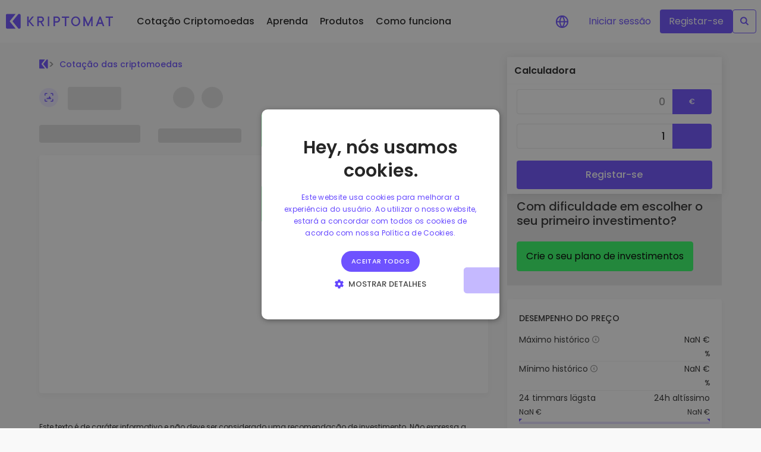

--- FILE ---
content_type: text/css; charset=utf-8
request_url: https://kriptomat.io/_nuxt/index.B9M_HF21.css
body_size: 15899
content:
.tc-light[data-v-b789aa75],.tc-primary[data-v-b789aa75]{color:#333!important}@media (min-width:576px){.sm\:tc-light[data-v-b789aa75],.sm\:tc-primary[data-v-b789aa75]{color:#333!important}}@media (min-width:768px){.md\:tc-light[data-v-b789aa75],.md\:tc-primary[data-v-b789aa75]{color:#333!important}}@media (min-width:992px){.lg\:tc-light[data-v-b789aa75],.lg\:tc-primary[data-v-b789aa75]{color:#333!important}}@media (min-width:1200px){.xl\:tc-light[data-v-b789aa75],.xl\:tc-primary[data-v-b789aa75]{color:#333!important}}@media (min-width:2000px){.xxl\:tc-light[data-v-b789aa75],.xxl\:tc-primary[data-v-b789aa75]{color:#333!important}}.tc-grey-100[data-v-b789aa75]{color:#e5e5e5!important}.tc-grey-200[data-v-b789aa75]{color:#999!important}.tc-grey-300[data-v-b789aa75]{color:#606060!important}.tc-grey-400[data-v-b789aa75]{color:#333!important}.tc-blue-050[data-v-b789aa75]{color:#ebe7ff!important}.tc-blue-200[data-v-b789aa75]{color:#6e52ff!important}.tc-blue-800[data-v-b789aa75]{color:#154566!important}.tc-blue-grey-500[data-v-b789aa75]{color:#262626!important}.tc-green[data-v-b789aa75]{color:#228900!important}.tc-green-cs[data-v-b789aa75]{color:#228102!important}.tc-green-200[data-v-b789aa75]{color:#37ff68!important}.tc-orange[data-v-b789aa75]{color:#ffa713!important}.tc-red[data-v-b789aa75],.tc-red-cs[data-v-b789aa75]{color:#e50915!important}.tc-white[data-v-b789aa75]{color:#fff!important}.tc-pink[data-v-b789aa75]{color:#ff4aa3}@media (min-width:992px){.hover\:tc-orange[data-v-b789aa75]:hover{color:#ffa713!important}.hover\:tc-pink[data-v-b789aa75]:hover{color:#ff4aa3!important}.hover\:tc-grey-400[data-v-b789aa75]:hover{color:#333!important}}.mr-auto[data-v-b789aa75]{margin-right:auto!important}.ml-auto[data-v-b789aa75]{margin-left:auto!important}.pr-auto[data-v-b789aa75]{padding-right:auto!important}.pl-auto[data-v-b789aa75]{padding-left:auto!important}.mt-0[data-v-b789aa75]{margin-top:0!important}.mb-0[data-v-b789aa75]{margin-bottom:0!important}.mr-0[data-v-b789aa75]{margin-right:0!important}.ml-0[data-v-b789aa75],.mx-0[data-v-b789aa75]{margin-left:0!important}.mx-0[data-v-b789aa75]{margin-right:0!important}.my-0[data-v-b789aa75]{margin-bottom:0!important;margin-top:0!important}.m-0[data-v-b789aa75]{margin:0!important}.pt-0[data-v-b789aa75]{padding-top:0!important}.pb-0[data-v-b789aa75]{padding-bottom:0!important}.pr-0[data-v-b789aa75]{padding-right:0!important}.pl-0[data-v-b789aa75],.px-0[data-v-b789aa75]{padding-left:0!important}.px-0[data-v-b789aa75]{padding-right:0!important}.py-0[data-v-b789aa75]{padding-bottom:0!important;padding-top:0!important}.p-0[data-v-b789aa75]{padding:0!important}.mt-4[data-v-b789aa75]{margin-top:4px!important}.mb-4[data-v-b789aa75]{margin-bottom:4px!important}.mr-4[data-v-b789aa75]{margin-right:4px!important}.ml-4[data-v-b789aa75],.mx-4[data-v-b789aa75]{margin-left:4px!important}.mx-4[data-v-b789aa75]{margin-right:4px!important}.my-4[data-v-b789aa75]{margin-bottom:4px!important;margin-top:4px!important}.m-4[data-v-b789aa75]{margin:4px!important}.pt-4[data-v-b789aa75]{padding-top:4px!important}.pb-4[data-v-b789aa75]{padding-bottom:4px!important}.pr-4[data-v-b789aa75]{padding-right:4px!important}.pl-4[data-v-b789aa75],.px-4[data-v-b789aa75]{padding-left:4px!important}.px-4[data-v-b789aa75]{padding-right:4px!important}.py-4[data-v-b789aa75]{padding-bottom:4px!important;padding-top:4px!important}.p-4[data-v-b789aa75]{padding:4px!important}.mt-8[data-v-b789aa75]{margin-top:8px!important}.mb-8[data-v-b789aa75]{margin-bottom:8px!important}.mr-8[data-v-b789aa75]{margin-right:8px!important}.ml-8[data-v-b789aa75],.mx-8[data-v-b789aa75]{margin-left:8px!important}.mx-8[data-v-b789aa75]{margin-right:8px!important}.my-8[data-v-b789aa75]{margin-bottom:8px!important;margin-top:8px!important}.m-8[data-v-b789aa75]{margin:8px!important}.pt-8[data-v-b789aa75]{padding-top:8px!important}.pb-8[data-v-b789aa75]{padding-bottom:8px!important}.pr-8[data-v-b789aa75]{padding-right:8px!important}.pl-8[data-v-b789aa75],.px-8[data-v-b789aa75]{padding-left:8px!important}.px-8[data-v-b789aa75]{padding-right:8px!important}.py-8[data-v-b789aa75]{padding-bottom:8px!important;padding-top:8px!important}.p-8[data-v-b789aa75]{padding:8px!important}.mt-12[data-v-b789aa75]{margin-top:12px!important}.mb-12[data-v-b789aa75]{margin-bottom:12px!important}.mr-12[data-v-b789aa75]{margin-right:12px!important}.ml-12[data-v-b789aa75],.mx-12[data-v-b789aa75]{margin-left:12px!important}.mx-12[data-v-b789aa75]{margin-right:12px!important}.my-12[data-v-b789aa75]{margin-bottom:12px!important;margin-top:12px!important}.m-12[data-v-b789aa75]{margin:12px!important}.pt-12[data-v-b789aa75]{padding-top:12px!important}.pb-12[data-v-b789aa75]{padding-bottom:12px!important}.pr-12[data-v-b789aa75]{padding-right:12px!important}.pl-12[data-v-b789aa75],.px-12[data-v-b789aa75]{padding-left:12px!important}.px-12[data-v-b789aa75]{padding-right:12px!important}.py-12[data-v-b789aa75]{padding-bottom:12px!important;padding-top:12px!important}.p-12[data-v-b789aa75]{padding:12px!important}.mt-16[data-v-b789aa75]{margin-top:16px!important}.mb-16[data-v-b789aa75]{margin-bottom:16px!important}.mr-16[data-v-b789aa75]{margin-right:16px!important}.ml-16[data-v-b789aa75],.mx-16[data-v-b789aa75]{margin-left:16px!important}.mx-16[data-v-b789aa75]{margin-right:16px!important}.my-16[data-v-b789aa75]{margin-bottom:16px!important;margin-top:16px!important}.m-16[data-v-b789aa75]{margin:16px!important}.pt-16[data-v-b789aa75]{padding-top:16px!important}.pb-16[data-v-b789aa75]{padding-bottom:16px!important}.pr-16[data-v-b789aa75]{padding-right:16px!important}.pl-16[data-v-b789aa75],.px-16[data-v-b789aa75]{padding-left:16px!important}.px-16[data-v-b789aa75]{padding-right:16px!important}.py-16[data-v-b789aa75]{padding-bottom:16px!important;padding-top:16px!important}.p-16[data-v-b789aa75]{padding:16px!important}.mt-20[data-v-b789aa75]{margin-top:20px!important}.mb-20[data-v-b789aa75]{margin-bottom:20px!important}.mr-20[data-v-b789aa75]{margin-right:20px!important}.ml-20[data-v-b789aa75],.mx-20[data-v-b789aa75]{margin-left:20px!important}.mx-20[data-v-b789aa75]{margin-right:20px!important}.my-20[data-v-b789aa75]{margin-bottom:20px!important;margin-top:20px!important}.m-20[data-v-b789aa75]{margin:20px!important}.pt-20[data-v-b789aa75]{padding-top:20px!important}.pb-20[data-v-b789aa75]{padding-bottom:20px!important}.pr-20[data-v-b789aa75]{padding-right:20px!important}.pl-20[data-v-b789aa75],.px-20[data-v-b789aa75]{padding-left:20px!important}.px-20[data-v-b789aa75]{padding-right:20px!important}.py-20[data-v-b789aa75]{padding-bottom:20px!important;padding-top:20px!important}.p-20[data-v-b789aa75]{padding:20px!important}.mt-24[data-v-b789aa75]{margin-top:24px!important}.mb-24[data-v-b789aa75]{margin-bottom:24px!important}.mr-24[data-v-b789aa75]{margin-right:24px!important}.ml-24[data-v-b789aa75],.mx-24[data-v-b789aa75]{margin-left:24px!important}.mx-24[data-v-b789aa75]{margin-right:24px!important}.my-24[data-v-b789aa75]{margin-bottom:24px!important;margin-top:24px!important}.m-24[data-v-b789aa75]{margin:24px!important}.pt-24[data-v-b789aa75]{padding-top:24px!important}.pb-24[data-v-b789aa75]{padding-bottom:24px!important}.pr-24[data-v-b789aa75]{padding-right:24px!important}.pl-24[data-v-b789aa75],.px-24[data-v-b789aa75]{padding-left:24px!important}.px-24[data-v-b789aa75]{padding-right:24px!important}.py-24[data-v-b789aa75]{padding-bottom:24px!important;padding-top:24px!important}.p-24[data-v-b789aa75]{padding:24px!important}.mt-28[data-v-b789aa75]{margin-top:28px!important}.mb-28[data-v-b789aa75]{margin-bottom:28px!important}.mr-28[data-v-b789aa75]{margin-right:28px!important}.ml-28[data-v-b789aa75],.mx-28[data-v-b789aa75]{margin-left:28px!important}.mx-28[data-v-b789aa75]{margin-right:28px!important}.my-28[data-v-b789aa75]{margin-bottom:28px!important;margin-top:28px!important}.m-28[data-v-b789aa75]{margin:28px!important}.pt-28[data-v-b789aa75]{padding-top:28px!important}.pb-28[data-v-b789aa75]{padding-bottom:28px!important}.pr-28[data-v-b789aa75]{padding-right:28px!important}.pl-28[data-v-b789aa75],.px-28[data-v-b789aa75]{padding-left:28px!important}.px-28[data-v-b789aa75]{padding-right:28px!important}.py-28[data-v-b789aa75]{padding-bottom:28px!important;padding-top:28px!important}.p-28[data-v-b789aa75]{padding:28px!important}.mt-32[data-v-b789aa75]{margin-top:32px!important}.mb-32[data-v-b789aa75]{margin-bottom:32px!important}.mr-32[data-v-b789aa75]{margin-right:32px!important}.ml-32[data-v-b789aa75],.mx-32[data-v-b789aa75]{margin-left:32px!important}.mx-32[data-v-b789aa75]{margin-right:32px!important}.my-32[data-v-b789aa75]{margin-bottom:32px!important;margin-top:32px!important}.m-32[data-v-b789aa75]{margin:32px!important}.pt-32[data-v-b789aa75]{padding-top:32px!important}.pb-32[data-v-b789aa75]{padding-bottom:32px!important}.pr-32[data-v-b789aa75]{padding-right:32px!important}.pl-32[data-v-b789aa75],.px-32[data-v-b789aa75]{padding-left:32px!important}.px-32[data-v-b789aa75]{padding-right:32px!important}.py-32[data-v-b789aa75]{padding-bottom:32px!important;padding-top:32px!important}.p-32[data-v-b789aa75]{padding:32px!important}.mt-36[data-v-b789aa75]{margin-top:36px!important}.mb-36[data-v-b789aa75]{margin-bottom:36px!important}.mr-36[data-v-b789aa75]{margin-right:36px!important}.ml-36[data-v-b789aa75],.mx-36[data-v-b789aa75]{margin-left:36px!important}.mx-36[data-v-b789aa75]{margin-right:36px!important}.my-36[data-v-b789aa75]{margin-bottom:36px!important;margin-top:36px!important}.m-36[data-v-b789aa75]{margin:36px!important}.pt-36[data-v-b789aa75]{padding-top:36px!important}.pb-36[data-v-b789aa75]{padding-bottom:36px!important}.pr-36[data-v-b789aa75]{padding-right:36px!important}.pl-36[data-v-b789aa75],.px-36[data-v-b789aa75]{padding-left:36px!important}.px-36[data-v-b789aa75]{padding-right:36px!important}.py-36[data-v-b789aa75]{padding-bottom:36px!important;padding-top:36px!important}.p-36[data-v-b789aa75]{padding:36px!important}.mt-40[data-v-b789aa75]{margin-top:40px!important}.mb-40[data-v-b789aa75]{margin-bottom:40px!important}.mr-40[data-v-b789aa75]{margin-right:40px!important}.ml-40[data-v-b789aa75],.mx-40[data-v-b789aa75]{margin-left:40px!important}.mx-40[data-v-b789aa75]{margin-right:40px!important}.my-40[data-v-b789aa75]{margin-bottom:40px!important;margin-top:40px!important}.m-40[data-v-b789aa75]{margin:40px!important}.pt-40[data-v-b789aa75]{padding-top:40px!important}.pb-40[data-v-b789aa75]{padding-bottom:40px!important}.pr-40[data-v-b789aa75]{padding-right:40px!important}.pl-40[data-v-b789aa75],.px-40[data-v-b789aa75]{padding-left:40px!important}.px-40[data-v-b789aa75]{padding-right:40px!important}.py-40[data-v-b789aa75]{padding-bottom:40px!important;padding-top:40px!important}.p-40[data-v-b789aa75]{padding:40px!important}.mt-44[data-v-b789aa75]{margin-top:44px!important}.mb-44[data-v-b789aa75]{margin-bottom:44px!important}.mr-44[data-v-b789aa75]{margin-right:44px!important}.ml-44[data-v-b789aa75],.mx-44[data-v-b789aa75]{margin-left:44px!important}.mx-44[data-v-b789aa75]{margin-right:44px!important}.my-44[data-v-b789aa75]{margin-bottom:44px!important;margin-top:44px!important}.m-44[data-v-b789aa75]{margin:44px!important}.pt-44[data-v-b789aa75]{padding-top:44px!important}.pb-44[data-v-b789aa75]{padding-bottom:44px!important}.pr-44[data-v-b789aa75]{padding-right:44px!important}.pl-44[data-v-b789aa75],.px-44[data-v-b789aa75]{padding-left:44px!important}.px-44[data-v-b789aa75]{padding-right:44px!important}.py-44[data-v-b789aa75]{padding-bottom:44px!important;padding-top:44px!important}.p-44[data-v-b789aa75]{padding:44px!important}.mt-48[data-v-b789aa75]{margin-top:48px!important}.mb-48[data-v-b789aa75]{margin-bottom:48px!important}.mr-48[data-v-b789aa75]{margin-right:48px!important}.ml-48[data-v-b789aa75],.mx-48[data-v-b789aa75]{margin-left:48px!important}.mx-48[data-v-b789aa75]{margin-right:48px!important}.my-48[data-v-b789aa75]{margin-bottom:48px!important;margin-top:48px!important}.m-48[data-v-b789aa75]{margin:48px!important}.pt-48[data-v-b789aa75]{padding-top:48px!important}.pb-48[data-v-b789aa75]{padding-bottom:48px!important}.pr-48[data-v-b789aa75]{padding-right:48px!important}.pl-48[data-v-b789aa75],.px-48[data-v-b789aa75]{padding-left:48px!important}.px-48[data-v-b789aa75]{padding-right:48px!important}.py-48[data-v-b789aa75]{padding-bottom:48px!important;padding-top:48px!important}.p-48[data-v-b789aa75]{padding:48px!important}.mt-52[data-v-b789aa75]{margin-top:52px!important}.mb-52[data-v-b789aa75]{margin-bottom:52px!important}.mr-52[data-v-b789aa75]{margin-right:52px!important}.ml-52[data-v-b789aa75],.mx-52[data-v-b789aa75]{margin-left:52px!important}.mx-52[data-v-b789aa75]{margin-right:52px!important}.my-52[data-v-b789aa75]{margin-bottom:52px!important;margin-top:52px!important}.m-52[data-v-b789aa75]{margin:52px!important}.pt-52[data-v-b789aa75]{padding-top:52px!important}.pb-52[data-v-b789aa75]{padding-bottom:52px!important}.pr-52[data-v-b789aa75]{padding-right:52px!important}.pl-52[data-v-b789aa75],.px-52[data-v-b789aa75]{padding-left:52px!important}.px-52[data-v-b789aa75]{padding-right:52px!important}.py-52[data-v-b789aa75]{padding-bottom:52px!important;padding-top:52px!important}.p-52[data-v-b789aa75]{padding:52px!important}.mt-56[data-v-b789aa75]{margin-top:56px!important}.mb-56[data-v-b789aa75]{margin-bottom:56px!important}.mr-56[data-v-b789aa75]{margin-right:56px!important}.ml-56[data-v-b789aa75],.mx-56[data-v-b789aa75]{margin-left:56px!important}.mx-56[data-v-b789aa75]{margin-right:56px!important}.my-56[data-v-b789aa75]{margin-bottom:56px!important;margin-top:56px!important}.m-56[data-v-b789aa75]{margin:56px!important}.pt-56[data-v-b789aa75]{padding-top:56px!important}.pb-56[data-v-b789aa75]{padding-bottom:56px!important}.pr-56[data-v-b789aa75]{padding-right:56px!important}.pl-56[data-v-b789aa75],.px-56[data-v-b789aa75]{padding-left:56px!important}.px-56[data-v-b789aa75]{padding-right:56px!important}.py-56[data-v-b789aa75]{padding-bottom:56px!important;padding-top:56px!important}.p-56[data-v-b789aa75]{padding:56px!important}.mt-60[data-v-b789aa75]{margin-top:60px!important}.mb-60[data-v-b789aa75]{margin-bottom:60px!important}.mr-60[data-v-b789aa75]{margin-right:60px!important}.ml-60[data-v-b789aa75],.mx-60[data-v-b789aa75]{margin-left:60px!important}.mx-60[data-v-b789aa75]{margin-right:60px!important}.my-60[data-v-b789aa75]{margin-bottom:60px!important;margin-top:60px!important}.m-60[data-v-b789aa75]{margin:60px!important}.pt-60[data-v-b789aa75]{padding-top:60px!important}.pb-60[data-v-b789aa75]{padding-bottom:60px!important}.pr-60[data-v-b789aa75]{padding-right:60px!important}.pl-60[data-v-b789aa75],.px-60[data-v-b789aa75]{padding-left:60px!important}.px-60[data-v-b789aa75]{padding-right:60px!important}.py-60[data-v-b789aa75]{padding-bottom:60px!important;padding-top:60px!important}.p-60[data-v-b789aa75]{padding:60px!important}.mt-64[data-v-b789aa75]{margin-top:64px!important}.mb-64[data-v-b789aa75]{margin-bottom:64px!important}.mr-64[data-v-b789aa75]{margin-right:64px!important}.ml-64[data-v-b789aa75],.mx-64[data-v-b789aa75]{margin-left:64px!important}.mx-64[data-v-b789aa75]{margin-right:64px!important}.my-64[data-v-b789aa75]{margin-bottom:64px!important;margin-top:64px!important}.m-64[data-v-b789aa75]{margin:64px!important}.pt-64[data-v-b789aa75]{padding-top:64px!important}.pb-64[data-v-b789aa75]{padding-bottom:64px!important}.pr-64[data-v-b789aa75]{padding-right:64px!important}.pl-64[data-v-b789aa75],.px-64[data-v-b789aa75]{padding-left:64px!important}.px-64[data-v-b789aa75]{padding-right:64px!important}.py-64[data-v-b789aa75]{padding-bottom:64px!important;padding-top:64px!important}.p-64[data-v-b789aa75]{padding:64px!important}.mt-68[data-v-b789aa75]{margin-top:68px!important}.mb-68[data-v-b789aa75]{margin-bottom:68px!important}.mr-68[data-v-b789aa75]{margin-right:68px!important}.ml-68[data-v-b789aa75],.mx-68[data-v-b789aa75]{margin-left:68px!important}.mx-68[data-v-b789aa75]{margin-right:68px!important}.my-68[data-v-b789aa75]{margin-bottom:68px!important;margin-top:68px!important}.m-68[data-v-b789aa75]{margin:68px!important}.pt-68[data-v-b789aa75]{padding-top:68px!important}.pb-68[data-v-b789aa75]{padding-bottom:68px!important}.pr-68[data-v-b789aa75]{padding-right:68px!important}.pl-68[data-v-b789aa75],.px-68[data-v-b789aa75]{padding-left:68px!important}.px-68[data-v-b789aa75]{padding-right:68px!important}.py-68[data-v-b789aa75]{padding-bottom:68px!important;padding-top:68px!important}.p-68[data-v-b789aa75]{padding:68px!important}.mt-72[data-v-b789aa75]{margin-top:72px!important}.mb-72[data-v-b789aa75]{margin-bottom:72px!important}.mr-72[data-v-b789aa75]{margin-right:72px!important}.ml-72[data-v-b789aa75],.mx-72[data-v-b789aa75]{margin-left:72px!important}.mx-72[data-v-b789aa75]{margin-right:72px!important}.my-72[data-v-b789aa75]{margin-bottom:72px!important;margin-top:72px!important}.m-72[data-v-b789aa75]{margin:72px!important}.pt-72[data-v-b789aa75]{padding-top:72px!important}.pb-72[data-v-b789aa75]{padding-bottom:72px!important}.pr-72[data-v-b789aa75]{padding-right:72px!important}.pl-72[data-v-b789aa75],.px-72[data-v-b789aa75]{padding-left:72px!important}.px-72[data-v-b789aa75]{padding-right:72px!important}.py-72[data-v-b789aa75]{padding-bottom:72px!important;padding-top:72px!important}.p-72[data-v-b789aa75]{padding:72px!important}.mt-76[data-v-b789aa75]{margin-top:76px!important}.mb-76[data-v-b789aa75]{margin-bottom:76px!important}.mr-76[data-v-b789aa75]{margin-right:76px!important}.ml-76[data-v-b789aa75],.mx-76[data-v-b789aa75]{margin-left:76px!important}.mx-76[data-v-b789aa75]{margin-right:76px!important}.my-76[data-v-b789aa75]{margin-bottom:76px!important;margin-top:76px!important}.m-76[data-v-b789aa75]{margin:76px!important}.pt-76[data-v-b789aa75]{padding-top:76px!important}.pb-76[data-v-b789aa75]{padding-bottom:76px!important}.pr-76[data-v-b789aa75]{padding-right:76px!important}.pl-76[data-v-b789aa75],.px-76[data-v-b789aa75]{padding-left:76px!important}.px-76[data-v-b789aa75]{padding-right:76px!important}.py-76[data-v-b789aa75]{padding-bottom:76px!important;padding-top:76px!important}.p-76[data-v-b789aa75]{padding:76px!important}.mt-80[data-v-b789aa75]{margin-top:80px!important}.mb-80[data-v-b789aa75]{margin-bottom:80px!important}.mr-80[data-v-b789aa75]{margin-right:80px!important}.ml-80[data-v-b789aa75],.mx-80[data-v-b789aa75]{margin-left:80px!important}.mx-80[data-v-b789aa75]{margin-right:80px!important}.my-80[data-v-b789aa75]{margin-bottom:80px!important;margin-top:80px!important}.m-80[data-v-b789aa75]{margin:80px!important}.pt-80[data-v-b789aa75]{padding-top:80px!important}.pb-80[data-v-b789aa75]{padding-bottom:80px!important}.pr-80[data-v-b789aa75]{padding-right:80px!important}.pl-80[data-v-b789aa75],.px-80[data-v-b789aa75]{padding-left:80px!important}.px-80[data-v-b789aa75]{padding-right:80px!important}.py-80[data-v-b789aa75]{padding-bottom:80px!important;padding-top:80px!important}.p-80[data-v-b789aa75]{padding:80px!important}.mt-84[data-v-b789aa75]{margin-top:84px!important}.mb-84[data-v-b789aa75]{margin-bottom:84px!important}.mr-84[data-v-b789aa75]{margin-right:84px!important}.ml-84[data-v-b789aa75],.mx-84[data-v-b789aa75]{margin-left:84px!important}.mx-84[data-v-b789aa75]{margin-right:84px!important}.my-84[data-v-b789aa75]{margin-bottom:84px!important;margin-top:84px!important}.m-84[data-v-b789aa75]{margin:84px!important}.pt-84[data-v-b789aa75]{padding-top:84px!important}.pb-84[data-v-b789aa75]{padding-bottom:84px!important}.pr-84[data-v-b789aa75]{padding-right:84px!important}.pl-84[data-v-b789aa75],.px-84[data-v-b789aa75]{padding-left:84px!important}.px-84[data-v-b789aa75]{padding-right:84px!important}.py-84[data-v-b789aa75]{padding-bottom:84px!important;padding-top:84px!important}.p-84[data-v-b789aa75]{padding:84px!important}.mt-88[data-v-b789aa75]{margin-top:88px!important}.mb-88[data-v-b789aa75]{margin-bottom:88px!important}.mr-88[data-v-b789aa75]{margin-right:88px!important}.ml-88[data-v-b789aa75],.mx-88[data-v-b789aa75]{margin-left:88px!important}.mx-88[data-v-b789aa75]{margin-right:88px!important}.my-88[data-v-b789aa75]{margin-bottom:88px!important;margin-top:88px!important}.m-88[data-v-b789aa75]{margin:88px!important}.pt-88[data-v-b789aa75]{padding-top:88px!important}.pb-88[data-v-b789aa75]{padding-bottom:88px!important}.pr-88[data-v-b789aa75]{padding-right:88px!important}.pl-88[data-v-b789aa75],.px-88[data-v-b789aa75]{padding-left:88px!important}.px-88[data-v-b789aa75]{padding-right:88px!important}.py-88[data-v-b789aa75]{padding-bottom:88px!important;padding-top:88px!important}.p-88[data-v-b789aa75]{padding:88px!important}.mt-92[data-v-b789aa75]{margin-top:92px!important}.mb-92[data-v-b789aa75]{margin-bottom:92px!important}.mr-92[data-v-b789aa75]{margin-right:92px!important}.ml-92[data-v-b789aa75],.mx-92[data-v-b789aa75]{margin-left:92px!important}.mx-92[data-v-b789aa75]{margin-right:92px!important}.my-92[data-v-b789aa75]{margin-bottom:92px!important;margin-top:92px!important}.m-92[data-v-b789aa75]{margin:92px!important}.pt-92[data-v-b789aa75]{padding-top:92px!important}.pb-92[data-v-b789aa75]{padding-bottom:92px!important}.pr-92[data-v-b789aa75]{padding-right:92px!important}.pl-92[data-v-b789aa75],.px-92[data-v-b789aa75]{padding-left:92px!important}.px-92[data-v-b789aa75]{padding-right:92px!important}.py-92[data-v-b789aa75]{padding-bottom:92px!important;padding-top:92px!important}.p-92[data-v-b789aa75]{padding:92px!important}.mt-96[data-v-b789aa75]{margin-top:96px!important}.mb-96[data-v-b789aa75]{margin-bottom:96px!important}.mr-96[data-v-b789aa75]{margin-right:96px!important}.ml-96[data-v-b789aa75],.mx-96[data-v-b789aa75]{margin-left:96px!important}.mx-96[data-v-b789aa75]{margin-right:96px!important}.my-96[data-v-b789aa75]{margin-bottom:96px!important;margin-top:96px!important}.m-96[data-v-b789aa75]{margin:96px!important}.pt-96[data-v-b789aa75]{padding-top:96px!important}.pb-96[data-v-b789aa75]{padding-bottom:96px!important}.pr-96[data-v-b789aa75]{padding-right:96px!important}.pl-96[data-v-b789aa75],.px-96[data-v-b789aa75]{padding-left:96px!important}.px-96[data-v-b789aa75]{padding-right:96px!important}.py-96[data-v-b789aa75]{padding-bottom:96px!important;padding-top:96px!important}.p-96[data-v-b789aa75]{padding:96px!important}.mt-n0[data-v-b789aa75]{margin-top:0!important}.mb-n0[data-v-b789aa75]{margin-bottom:0!important}.mr-n0[data-v-b789aa75]{margin-right:0!important}.ml-n0[data-v-b789aa75],.mx-n0[data-v-b789aa75]{margin-left:0!important}.mx-n0[data-v-b789aa75]{margin-right:0!important}.mt-n4[data-v-b789aa75]{margin-top:-4px!important}.mb-n4[data-v-b789aa75]{margin-bottom:-4px!important}.mr-n4[data-v-b789aa75]{margin-right:-4px!important}.ml-n4[data-v-b789aa75],.mx-n4[data-v-b789aa75]{margin-left:-4px!important}.mx-n4[data-v-b789aa75]{margin-right:-4px!important}.mt-n8[data-v-b789aa75]{margin-top:-8px!important}.mb-n8[data-v-b789aa75]{margin-bottom:-8px!important}.mr-n8[data-v-b789aa75]{margin-right:-8px!important}.ml-n8[data-v-b789aa75],.mx-n8[data-v-b789aa75]{margin-left:-8px!important}.mx-n8[data-v-b789aa75]{margin-right:-8px!important}.mt-n12[data-v-b789aa75]{margin-top:-12px!important}.mb-n12[data-v-b789aa75]{margin-bottom:-12px!important}.mr-n12[data-v-b789aa75]{margin-right:-12px!important}.ml-n12[data-v-b789aa75],.mx-n12[data-v-b789aa75]{margin-left:-12px!important}.mx-n12[data-v-b789aa75]{margin-right:-12px!important}.mt-n16[data-v-b789aa75]{margin-top:-16px!important}.mb-n16[data-v-b789aa75]{margin-bottom:-16px!important}.mr-n16[data-v-b789aa75]{margin-right:-16px!important}.ml-n16[data-v-b789aa75],.mx-n16[data-v-b789aa75]{margin-left:-16px!important}.mx-n16[data-v-b789aa75]{margin-right:-16px!important}.mt-1[data-v-b789aa75]{margin-top:1px!important}.mb-1[data-v-b789aa75]{margin-bottom:1px!important}.mt-n1[data-v-b789aa75]{margin-top:-1px!important}.mb-n1[data-v-b789aa75]{margin-bottom:-1px!important}.mt-2[data-v-b789aa75]{margin-top:2px!important}.mb-2[data-v-b789aa75]{margin-bottom:2px!important}.mt-n2[data-v-b789aa75]{margin-top:-2px!important}.mb-n2[data-v-b789aa75]{margin-bottom:-2px!important}.mt-3[data-v-b789aa75]{margin-top:3px!important}.mb-3[data-v-b789aa75]{margin-bottom:3px!important}.mt-n3[data-v-b789aa75]{margin-top:-3px!important}.mb-n3[data-v-b789aa75]{margin-bottom:-3px!important}@media (min-width:576px){.sm\:mr-auto[data-v-b789aa75]{margin-right:auto!important}.sm\:ml-auto[data-v-b789aa75]{margin-left:auto!important}.sm\:pr-auto[data-v-b789aa75]{padding-right:auto!important}.sm\:pl-auto[data-v-b789aa75]{padding-left:auto!important}.sm\:mt-0[data-v-b789aa75]{margin-top:0!important}.sm\:mb-0[data-v-b789aa75]{margin-bottom:0!important}.sm\:mr-0[data-v-b789aa75]{margin-right:0!important}.sm\:ml-0[data-v-b789aa75],.sm\:mx-0[data-v-b789aa75]{margin-left:0!important}.sm\:mx-0[data-v-b789aa75]{margin-right:0!important}.sm\:my-0[data-v-b789aa75]{margin-bottom:0!important;margin-top:0!important}.sm\:m-0[data-v-b789aa75]{margin:0!important}.sm\:pt-0[data-v-b789aa75]{padding-top:0!important}.sm\:pb-0[data-v-b789aa75]{padding-bottom:0!important}.sm\:pr-0[data-v-b789aa75]{padding-right:0!important}.sm\:pl-0[data-v-b789aa75],.sm\:px-0[data-v-b789aa75]{padding-left:0!important}.sm\:px-0[data-v-b789aa75]{padding-right:0!important}.sm\:py-0[data-v-b789aa75]{padding-bottom:0!important;padding-top:0!important}.sm\:p-0[data-v-b789aa75]{padding:0!important}.sm\:mt-4[data-v-b789aa75]{margin-top:4px!important}.sm\:mb-4[data-v-b789aa75]{margin-bottom:4px!important}.sm\:mr-4[data-v-b789aa75]{margin-right:4px!important}.sm\:ml-4[data-v-b789aa75],.sm\:mx-4[data-v-b789aa75]{margin-left:4px!important}.sm\:mx-4[data-v-b789aa75]{margin-right:4px!important}.sm\:my-4[data-v-b789aa75]{margin-bottom:4px!important;margin-top:4px!important}.sm\:m-4[data-v-b789aa75]{margin:4px!important}.sm\:pt-4[data-v-b789aa75]{padding-top:4px!important}.sm\:pb-4[data-v-b789aa75]{padding-bottom:4px!important}.sm\:pr-4[data-v-b789aa75]{padding-right:4px!important}.sm\:pl-4[data-v-b789aa75],.sm\:px-4[data-v-b789aa75]{padding-left:4px!important}.sm\:px-4[data-v-b789aa75]{padding-right:4px!important}.sm\:py-4[data-v-b789aa75]{padding-bottom:4px!important;padding-top:4px!important}.sm\:p-4[data-v-b789aa75]{padding:4px!important}.sm\:mt-8[data-v-b789aa75]{margin-top:8px!important}.sm\:mb-8[data-v-b789aa75]{margin-bottom:8px!important}.sm\:mr-8[data-v-b789aa75]{margin-right:8px!important}.sm\:ml-8[data-v-b789aa75],.sm\:mx-8[data-v-b789aa75]{margin-left:8px!important}.sm\:mx-8[data-v-b789aa75]{margin-right:8px!important}.sm\:my-8[data-v-b789aa75]{margin-bottom:8px!important;margin-top:8px!important}.sm\:m-8[data-v-b789aa75]{margin:8px!important}.sm\:pt-8[data-v-b789aa75]{padding-top:8px!important}.sm\:pb-8[data-v-b789aa75]{padding-bottom:8px!important}.sm\:pr-8[data-v-b789aa75]{padding-right:8px!important}.sm\:pl-8[data-v-b789aa75],.sm\:px-8[data-v-b789aa75]{padding-left:8px!important}.sm\:px-8[data-v-b789aa75]{padding-right:8px!important}.sm\:py-8[data-v-b789aa75]{padding-bottom:8px!important;padding-top:8px!important}.sm\:p-8[data-v-b789aa75]{padding:8px!important}.sm\:mt-12[data-v-b789aa75]{margin-top:12px!important}.sm\:mb-12[data-v-b789aa75]{margin-bottom:12px!important}.sm\:mr-12[data-v-b789aa75]{margin-right:12px!important}.sm\:ml-12[data-v-b789aa75],.sm\:mx-12[data-v-b789aa75]{margin-left:12px!important}.sm\:mx-12[data-v-b789aa75]{margin-right:12px!important}.sm\:my-12[data-v-b789aa75]{margin-bottom:12px!important;margin-top:12px!important}.sm\:m-12[data-v-b789aa75]{margin:12px!important}.sm\:pt-12[data-v-b789aa75]{padding-top:12px!important}.sm\:pb-12[data-v-b789aa75]{padding-bottom:12px!important}.sm\:pr-12[data-v-b789aa75]{padding-right:12px!important}.sm\:pl-12[data-v-b789aa75],.sm\:px-12[data-v-b789aa75]{padding-left:12px!important}.sm\:px-12[data-v-b789aa75]{padding-right:12px!important}.sm\:py-12[data-v-b789aa75]{padding-bottom:12px!important;padding-top:12px!important}.sm\:p-12[data-v-b789aa75]{padding:12px!important}.sm\:mt-16[data-v-b789aa75]{margin-top:16px!important}.sm\:mb-16[data-v-b789aa75]{margin-bottom:16px!important}.sm\:mr-16[data-v-b789aa75]{margin-right:16px!important}.sm\:ml-16[data-v-b789aa75],.sm\:mx-16[data-v-b789aa75]{margin-left:16px!important}.sm\:mx-16[data-v-b789aa75]{margin-right:16px!important}.sm\:my-16[data-v-b789aa75]{margin-bottom:16px!important;margin-top:16px!important}.sm\:m-16[data-v-b789aa75]{margin:16px!important}.sm\:pt-16[data-v-b789aa75]{padding-top:16px!important}.sm\:pb-16[data-v-b789aa75]{padding-bottom:16px!important}.sm\:pr-16[data-v-b789aa75]{padding-right:16px!important}.sm\:pl-16[data-v-b789aa75],.sm\:px-16[data-v-b789aa75]{padding-left:16px!important}.sm\:px-16[data-v-b789aa75]{padding-right:16px!important}.sm\:py-16[data-v-b789aa75]{padding-bottom:16px!important;padding-top:16px!important}.sm\:p-16[data-v-b789aa75]{padding:16px!important}.sm\:mt-20[data-v-b789aa75]{margin-top:20px!important}.sm\:mb-20[data-v-b789aa75]{margin-bottom:20px!important}.sm\:mr-20[data-v-b789aa75]{margin-right:20px!important}.sm\:ml-20[data-v-b789aa75],.sm\:mx-20[data-v-b789aa75]{margin-left:20px!important}.sm\:mx-20[data-v-b789aa75]{margin-right:20px!important}.sm\:my-20[data-v-b789aa75]{margin-bottom:20px!important;margin-top:20px!important}.sm\:m-20[data-v-b789aa75]{margin:20px!important}.sm\:pt-20[data-v-b789aa75]{padding-top:20px!important}.sm\:pb-20[data-v-b789aa75]{padding-bottom:20px!important}.sm\:pr-20[data-v-b789aa75]{padding-right:20px!important}.sm\:pl-20[data-v-b789aa75],.sm\:px-20[data-v-b789aa75]{padding-left:20px!important}.sm\:px-20[data-v-b789aa75]{padding-right:20px!important}.sm\:py-20[data-v-b789aa75]{padding-bottom:20px!important;padding-top:20px!important}.sm\:p-20[data-v-b789aa75]{padding:20px!important}.sm\:mt-24[data-v-b789aa75]{margin-top:24px!important}.sm\:mb-24[data-v-b789aa75]{margin-bottom:24px!important}.sm\:mr-24[data-v-b789aa75]{margin-right:24px!important}.sm\:ml-24[data-v-b789aa75],.sm\:mx-24[data-v-b789aa75]{margin-left:24px!important}.sm\:mx-24[data-v-b789aa75]{margin-right:24px!important}.sm\:my-24[data-v-b789aa75]{margin-bottom:24px!important;margin-top:24px!important}.sm\:m-24[data-v-b789aa75]{margin:24px!important}.sm\:pt-24[data-v-b789aa75]{padding-top:24px!important}.sm\:pb-24[data-v-b789aa75]{padding-bottom:24px!important}.sm\:pr-24[data-v-b789aa75]{padding-right:24px!important}.sm\:pl-24[data-v-b789aa75],.sm\:px-24[data-v-b789aa75]{padding-left:24px!important}.sm\:px-24[data-v-b789aa75]{padding-right:24px!important}.sm\:py-24[data-v-b789aa75]{padding-bottom:24px!important;padding-top:24px!important}.sm\:p-24[data-v-b789aa75]{padding:24px!important}.sm\:mt-28[data-v-b789aa75]{margin-top:28px!important}.sm\:mb-28[data-v-b789aa75]{margin-bottom:28px!important}.sm\:mr-28[data-v-b789aa75]{margin-right:28px!important}.sm\:ml-28[data-v-b789aa75],.sm\:mx-28[data-v-b789aa75]{margin-left:28px!important}.sm\:mx-28[data-v-b789aa75]{margin-right:28px!important}.sm\:my-28[data-v-b789aa75]{margin-bottom:28px!important;margin-top:28px!important}.sm\:m-28[data-v-b789aa75]{margin:28px!important}.sm\:pt-28[data-v-b789aa75]{padding-top:28px!important}.sm\:pb-28[data-v-b789aa75]{padding-bottom:28px!important}.sm\:pr-28[data-v-b789aa75]{padding-right:28px!important}.sm\:pl-28[data-v-b789aa75],.sm\:px-28[data-v-b789aa75]{padding-left:28px!important}.sm\:px-28[data-v-b789aa75]{padding-right:28px!important}.sm\:py-28[data-v-b789aa75]{padding-bottom:28px!important;padding-top:28px!important}.sm\:p-28[data-v-b789aa75]{padding:28px!important}.sm\:mt-32[data-v-b789aa75]{margin-top:32px!important}.sm\:mb-32[data-v-b789aa75]{margin-bottom:32px!important}.sm\:mr-32[data-v-b789aa75]{margin-right:32px!important}.sm\:ml-32[data-v-b789aa75],.sm\:mx-32[data-v-b789aa75]{margin-left:32px!important}.sm\:mx-32[data-v-b789aa75]{margin-right:32px!important}.sm\:my-32[data-v-b789aa75]{margin-bottom:32px!important;margin-top:32px!important}.sm\:m-32[data-v-b789aa75]{margin:32px!important}.sm\:pt-32[data-v-b789aa75]{padding-top:32px!important}.sm\:pb-32[data-v-b789aa75]{padding-bottom:32px!important}.sm\:pr-32[data-v-b789aa75]{padding-right:32px!important}.sm\:pl-32[data-v-b789aa75],.sm\:px-32[data-v-b789aa75]{padding-left:32px!important}.sm\:px-32[data-v-b789aa75]{padding-right:32px!important}.sm\:py-32[data-v-b789aa75]{padding-bottom:32px!important;padding-top:32px!important}.sm\:p-32[data-v-b789aa75]{padding:32px!important}.sm\:mt-36[data-v-b789aa75]{margin-top:36px!important}.sm\:mb-36[data-v-b789aa75]{margin-bottom:36px!important}.sm\:mr-36[data-v-b789aa75]{margin-right:36px!important}.sm\:ml-36[data-v-b789aa75],.sm\:mx-36[data-v-b789aa75]{margin-left:36px!important}.sm\:mx-36[data-v-b789aa75]{margin-right:36px!important}.sm\:my-36[data-v-b789aa75]{margin-bottom:36px!important;margin-top:36px!important}.sm\:m-36[data-v-b789aa75]{margin:36px!important}.sm\:pt-36[data-v-b789aa75]{padding-top:36px!important}.sm\:pb-36[data-v-b789aa75]{padding-bottom:36px!important}.sm\:pr-36[data-v-b789aa75]{padding-right:36px!important}.sm\:pl-36[data-v-b789aa75],.sm\:px-36[data-v-b789aa75]{padding-left:36px!important}.sm\:px-36[data-v-b789aa75]{padding-right:36px!important}.sm\:py-36[data-v-b789aa75]{padding-bottom:36px!important;padding-top:36px!important}.sm\:p-36[data-v-b789aa75]{padding:36px!important}.sm\:mt-40[data-v-b789aa75]{margin-top:40px!important}.sm\:mb-40[data-v-b789aa75]{margin-bottom:40px!important}.sm\:mr-40[data-v-b789aa75]{margin-right:40px!important}.sm\:ml-40[data-v-b789aa75],.sm\:mx-40[data-v-b789aa75]{margin-left:40px!important}.sm\:mx-40[data-v-b789aa75]{margin-right:40px!important}.sm\:my-40[data-v-b789aa75]{margin-bottom:40px!important;margin-top:40px!important}.sm\:m-40[data-v-b789aa75]{margin:40px!important}.sm\:pt-40[data-v-b789aa75]{padding-top:40px!important}.sm\:pb-40[data-v-b789aa75]{padding-bottom:40px!important}.sm\:pr-40[data-v-b789aa75]{padding-right:40px!important}.sm\:pl-40[data-v-b789aa75],.sm\:px-40[data-v-b789aa75]{padding-left:40px!important}.sm\:px-40[data-v-b789aa75]{padding-right:40px!important}.sm\:py-40[data-v-b789aa75]{padding-bottom:40px!important;padding-top:40px!important}.sm\:p-40[data-v-b789aa75]{padding:40px!important}.sm\:mt-44[data-v-b789aa75]{margin-top:44px!important}.sm\:mb-44[data-v-b789aa75]{margin-bottom:44px!important}.sm\:mr-44[data-v-b789aa75]{margin-right:44px!important}.sm\:ml-44[data-v-b789aa75],.sm\:mx-44[data-v-b789aa75]{margin-left:44px!important}.sm\:mx-44[data-v-b789aa75]{margin-right:44px!important}.sm\:my-44[data-v-b789aa75]{margin-bottom:44px!important;margin-top:44px!important}.sm\:m-44[data-v-b789aa75]{margin:44px!important}.sm\:pt-44[data-v-b789aa75]{padding-top:44px!important}.sm\:pb-44[data-v-b789aa75]{padding-bottom:44px!important}.sm\:pr-44[data-v-b789aa75]{padding-right:44px!important}.sm\:pl-44[data-v-b789aa75],.sm\:px-44[data-v-b789aa75]{padding-left:44px!important}.sm\:px-44[data-v-b789aa75]{padding-right:44px!important}.sm\:py-44[data-v-b789aa75]{padding-bottom:44px!important;padding-top:44px!important}.sm\:p-44[data-v-b789aa75]{padding:44px!important}.sm\:mt-48[data-v-b789aa75]{margin-top:48px!important}.sm\:mb-48[data-v-b789aa75]{margin-bottom:48px!important}.sm\:mr-48[data-v-b789aa75]{margin-right:48px!important}.sm\:ml-48[data-v-b789aa75],.sm\:mx-48[data-v-b789aa75]{margin-left:48px!important}.sm\:mx-48[data-v-b789aa75]{margin-right:48px!important}.sm\:my-48[data-v-b789aa75]{margin-bottom:48px!important;margin-top:48px!important}.sm\:m-48[data-v-b789aa75]{margin:48px!important}.sm\:pt-48[data-v-b789aa75]{padding-top:48px!important}.sm\:pb-48[data-v-b789aa75]{padding-bottom:48px!important}.sm\:pr-48[data-v-b789aa75]{padding-right:48px!important}.sm\:pl-48[data-v-b789aa75],.sm\:px-48[data-v-b789aa75]{padding-left:48px!important}.sm\:px-48[data-v-b789aa75]{padding-right:48px!important}.sm\:py-48[data-v-b789aa75]{padding-bottom:48px!important;padding-top:48px!important}.sm\:p-48[data-v-b789aa75]{padding:48px!important}.sm\:mt-52[data-v-b789aa75]{margin-top:52px!important}.sm\:mb-52[data-v-b789aa75]{margin-bottom:52px!important}.sm\:mr-52[data-v-b789aa75]{margin-right:52px!important}.sm\:ml-52[data-v-b789aa75],.sm\:mx-52[data-v-b789aa75]{margin-left:52px!important}.sm\:mx-52[data-v-b789aa75]{margin-right:52px!important}.sm\:my-52[data-v-b789aa75]{margin-bottom:52px!important;margin-top:52px!important}.sm\:m-52[data-v-b789aa75]{margin:52px!important}.sm\:pt-52[data-v-b789aa75]{padding-top:52px!important}.sm\:pb-52[data-v-b789aa75]{padding-bottom:52px!important}.sm\:pr-52[data-v-b789aa75]{padding-right:52px!important}.sm\:pl-52[data-v-b789aa75],.sm\:px-52[data-v-b789aa75]{padding-left:52px!important}.sm\:px-52[data-v-b789aa75]{padding-right:52px!important}.sm\:py-52[data-v-b789aa75]{padding-bottom:52px!important;padding-top:52px!important}.sm\:p-52[data-v-b789aa75]{padding:52px!important}.sm\:mt-56[data-v-b789aa75]{margin-top:56px!important}.sm\:mb-56[data-v-b789aa75]{margin-bottom:56px!important}.sm\:mr-56[data-v-b789aa75]{margin-right:56px!important}.sm\:ml-56[data-v-b789aa75],.sm\:mx-56[data-v-b789aa75]{margin-left:56px!important}.sm\:mx-56[data-v-b789aa75]{margin-right:56px!important}.sm\:my-56[data-v-b789aa75]{margin-bottom:56px!important;margin-top:56px!important}.sm\:m-56[data-v-b789aa75]{margin:56px!important}.sm\:pt-56[data-v-b789aa75]{padding-top:56px!important}.sm\:pb-56[data-v-b789aa75]{padding-bottom:56px!important}.sm\:pr-56[data-v-b789aa75]{padding-right:56px!important}.sm\:pl-56[data-v-b789aa75],.sm\:px-56[data-v-b789aa75]{padding-left:56px!important}.sm\:px-56[data-v-b789aa75]{padding-right:56px!important}.sm\:py-56[data-v-b789aa75]{padding-bottom:56px!important;padding-top:56px!important}.sm\:p-56[data-v-b789aa75]{padding:56px!important}.sm\:mt-60[data-v-b789aa75]{margin-top:60px!important}.sm\:mb-60[data-v-b789aa75]{margin-bottom:60px!important}.sm\:mr-60[data-v-b789aa75]{margin-right:60px!important}.sm\:ml-60[data-v-b789aa75],.sm\:mx-60[data-v-b789aa75]{margin-left:60px!important}.sm\:mx-60[data-v-b789aa75]{margin-right:60px!important}.sm\:my-60[data-v-b789aa75]{margin-bottom:60px!important;margin-top:60px!important}.sm\:m-60[data-v-b789aa75]{margin:60px!important}.sm\:pt-60[data-v-b789aa75]{padding-top:60px!important}.sm\:pb-60[data-v-b789aa75]{padding-bottom:60px!important}.sm\:pr-60[data-v-b789aa75]{padding-right:60px!important}.sm\:pl-60[data-v-b789aa75],.sm\:px-60[data-v-b789aa75]{padding-left:60px!important}.sm\:px-60[data-v-b789aa75]{padding-right:60px!important}.sm\:py-60[data-v-b789aa75]{padding-bottom:60px!important;padding-top:60px!important}.sm\:p-60[data-v-b789aa75]{padding:60px!important}.sm\:mt-64[data-v-b789aa75]{margin-top:64px!important}.sm\:mb-64[data-v-b789aa75]{margin-bottom:64px!important}.sm\:mr-64[data-v-b789aa75]{margin-right:64px!important}.sm\:ml-64[data-v-b789aa75],.sm\:mx-64[data-v-b789aa75]{margin-left:64px!important}.sm\:mx-64[data-v-b789aa75]{margin-right:64px!important}.sm\:my-64[data-v-b789aa75]{margin-bottom:64px!important;margin-top:64px!important}.sm\:m-64[data-v-b789aa75]{margin:64px!important}.sm\:pt-64[data-v-b789aa75]{padding-top:64px!important}.sm\:pb-64[data-v-b789aa75]{padding-bottom:64px!important}.sm\:pr-64[data-v-b789aa75]{padding-right:64px!important}.sm\:pl-64[data-v-b789aa75],.sm\:px-64[data-v-b789aa75]{padding-left:64px!important}.sm\:px-64[data-v-b789aa75]{padding-right:64px!important}.sm\:py-64[data-v-b789aa75]{padding-bottom:64px!important;padding-top:64px!important}.sm\:p-64[data-v-b789aa75]{padding:64px!important}.sm\:mt-68[data-v-b789aa75]{margin-top:68px!important}.sm\:mb-68[data-v-b789aa75]{margin-bottom:68px!important}.sm\:mr-68[data-v-b789aa75]{margin-right:68px!important}.sm\:ml-68[data-v-b789aa75],.sm\:mx-68[data-v-b789aa75]{margin-left:68px!important}.sm\:mx-68[data-v-b789aa75]{margin-right:68px!important}.sm\:my-68[data-v-b789aa75]{margin-bottom:68px!important;margin-top:68px!important}.sm\:m-68[data-v-b789aa75]{margin:68px!important}.sm\:pt-68[data-v-b789aa75]{padding-top:68px!important}.sm\:pb-68[data-v-b789aa75]{padding-bottom:68px!important}.sm\:pr-68[data-v-b789aa75]{padding-right:68px!important}.sm\:pl-68[data-v-b789aa75],.sm\:px-68[data-v-b789aa75]{padding-left:68px!important}.sm\:px-68[data-v-b789aa75]{padding-right:68px!important}.sm\:py-68[data-v-b789aa75]{padding-bottom:68px!important;padding-top:68px!important}.sm\:p-68[data-v-b789aa75]{padding:68px!important}.sm\:mt-72[data-v-b789aa75]{margin-top:72px!important}.sm\:mb-72[data-v-b789aa75]{margin-bottom:72px!important}.sm\:mr-72[data-v-b789aa75]{margin-right:72px!important}.sm\:ml-72[data-v-b789aa75],.sm\:mx-72[data-v-b789aa75]{margin-left:72px!important}.sm\:mx-72[data-v-b789aa75]{margin-right:72px!important}.sm\:my-72[data-v-b789aa75]{margin-bottom:72px!important;margin-top:72px!important}.sm\:m-72[data-v-b789aa75]{margin:72px!important}.sm\:pt-72[data-v-b789aa75]{padding-top:72px!important}.sm\:pb-72[data-v-b789aa75]{padding-bottom:72px!important}.sm\:pr-72[data-v-b789aa75]{padding-right:72px!important}.sm\:pl-72[data-v-b789aa75],.sm\:px-72[data-v-b789aa75]{padding-left:72px!important}.sm\:px-72[data-v-b789aa75]{padding-right:72px!important}.sm\:py-72[data-v-b789aa75]{padding-bottom:72px!important;padding-top:72px!important}.sm\:p-72[data-v-b789aa75]{padding:72px!important}.sm\:mt-76[data-v-b789aa75]{margin-top:76px!important}.sm\:mb-76[data-v-b789aa75]{margin-bottom:76px!important}.sm\:mr-76[data-v-b789aa75]{margin-right:76px!important}.sm\:ml-76[data-v-b789aa75],.sm\:mx-76[data-v-b789aa75]{margin-left:76px!important}.sm\:mx-76[data-v-b789aa75]{margin-right:76px!important}.sm\:my-76[data-v-b789aa75]{margin-bottom:76px!important;margin-top:76px!important}.sm\:m-76[data-v-b789aa75]{margin:76px!important}.sm\:pt-76[data-v-b789aa75]{padding-top:76px!important}.sm\:pb-76[data-v-b789aa75]{padding-bottom:76px!important}.sm\:pr-76[data-v-b789aa75]{padding-right:76px!important}.sm\:pl-76[data-v-b789aa75],.sm\:px-76[data-v-b789aa75]{padding-left:76px!important}.sm\:px-76[data-v-b789aa75]{padding-right:76px!important}.sm\:py-76[data-v-b789aa75]{padding-bottom:76px!important;padding-top:76px!important}.sm\:p-76[data-v-b789aa75]{padding:76px!important}.sm\:mt-80[data-v-b789aa75]{margin-top:80px!important}.sm\:mb-80[data-v-b789aa75]{margin-bottom:80px!important}.sm\:mr-80[data-v-b789aa75]{margin-right:80px!important}.sm\:ml-80[data-v-b789aa75],.sm\:mx-80[data-v-b789aa75]{margin-left:80px!important}.sm\:mx-80[data-v-b789aa75]{margin-right:80px!important}.sm\:my-80[data-v-b789aa75]{margin-bottom:80px!important;margin-top:80px!important}.sm\:m-80[data-v-b789aa75]{margin:80px!important}.sm\:pt-80[data-v-b789aa75]{padding-top:80px!important}.sm\:pb-80[data-v-b789aa75]{padding-bottom:80px!important}.sm\:pr-80[data-v-b789aa75]{padding-right:80px!important}.sm\:pl-80[data-v-b789aa75],.sm\:px-80[data-v-b789aa75]{padding-left:80px!important}.sm\:px-80[data-v-b789aa75]{padding-right:80px!important}.sm\:py-80[data-v-b789aa75]{padding-bottom:80px!important;padding-top:80px!important}.sm\:p-80[data-v-b789aa75]{padding:80px!important}.sm\:mt-84[data-v-b789aa75]{margin-top:84px!important}.sm\:mb-84[data-v-b789aa75]{margin-bottom:84px!important}.sm\:mr-84[data-v-b789aa75]{margin-right:84px!important}.sm\:ml-84[data-v-b789aa75],.sm\:mx-84[data-v-b789aa75]{margin-left:84px!important}.sm\:mx-84[data-v-b789aa75]{margin-right:84px!important}.sm\:my-84[data-v-b789aa75]{margin-bottom:84px!important;margin-top:84px!important}.sm\:m-84[data-v-b789aa75]{margin:84px!important}.sm\:pt-84[data-v-b789aa75]{padding-top:84px!important}.sm\:pb-84[data-v-b789aa75]{padding-bottom:84px!important}.sm\:pr-84[data-v-b789aa75]{padding-right:84px!important}.sm\:pl-84[data-v-b789aa75],.sm\:px-84[data-v-b789aa75]{padding-left:84px!important}.sm\:px-84[data-v-b789aa75]{padding-right:84px!important}.sm\:py-84[data-v-b789aa75]{padding-bottom:84px!important;padding-top:84px!important}.sm\:p-84[data-v-b789aa75]{padding:84px!important}.sm\:mt-88[data-v-b789aa75]{margin-top:88px!important}.sm\:mb-88[data-v-b789aa75]{margin-bottom:88px!important}.sm\:mr-88[data-v-b789aa75]{margin-right:88px!important}.sm\:ml-88[data-v-b789aa75],.sm\:mx-88[data-v-b789aa75]{margin-left:88px!important}.sm\:mx-88[data-v-b789aa75]{margin-right:88px!important}.sm\:my-88[data-v-b789aa75]{margin-bottom:88px!important;margin-top:88px!important}.sm\:m-88[data-v-b789aa75]{margin:88px!important}.sm\:pt-88[data-v-b789aa75]{padding-top:88px!important}.sm\:pb-88[data-v-b789aa75]{padding-bottom:88px!important}.sm\:pr-88[data-v-b789aa75]{padding-right:88px!important}.sm\:pl-88[data-v-b789aa75],.sm\:px-88[data-v-b789aa75]{padding-left:88px!important}.sm\:px-88[data-v-b789aa75]{padding-right:88px!important}.sm\:py-88[data-v-b789aa75]{padding-bottom:88px!important;padding-top:88px!important}.sm\:p-88[data-v-b789aa75]{padding:88px!important}.sm\:mt-92[data-v-b789aa75]{margin-top:92px!important}.sm\:mb-92[data-v-b789aa75]{margin-bottom:92px!important}.sm\:mr-92[data-v-b789aa75]{margin-right:92px!important}.sm\:ml-92[data-v-b789aa75],.sm\:mx-92[data-v-b789aa75]{margin-left:92px!important}.sm\:mx-92[data-v-b789aa75]{margin-right:92px!important}.sm\:my-92[data-v-b789aa75]{margin-bottom:92px!important;margin-top:92px!important}.sm\:m-92[data-v-b789aa75]{margin:92px!important}.sm\:pt-92[data-v-b789aa75]{padding-top:92px!important}.sm\:pb-92[data-v-b789aa75]{padding-bottom:92px!important}.sm\:pr-92[data-v-b789aa75]{padding-right:92px!important}.sm\:pl-92[data-v-b789aa75],.sm\:px-92[data-v-b789aa75]{padding-left:92px!important}.sm\:px-92[data-v-b789aa75]{padding-right:92px!important}.sm\:py-92[data-v-b789aa75]{padding-bottom:92px!important;padding-top:92px!important}.sm\:p-92[data-v-b789aa75]{padding:92px!important}.sm\:mt-96[data-v-b789aa75]{margin-top:96px!important}.sm\:mb-96[data-v-b789aa75]{margin-bottom:96px!important}.sm\:mr-96[data-v-b789aa75]{margin-right:96px!important}.sm\:ml-96[data-v-b789aa75],.sm\:mx-96[data-v-b789aa75]{margin-left:96px!important}.sm\:mx-96[data-v-b789aa75]{margin-right:96px!important}.sm\:my-96[data-v-b789aa75]{margin-bottom:96px!important;margin-top:96px!important}.sm\:m-96[data-v-b789aa75]{margin:96px!important}.sm\:pt-96[data-v-b789aa75]{padding-top:96px!important}.sm\:pb-96[data-v-b789aa75]{padding-bottom:96px!important}.sm\:pr-96[data-v-b789aa75]{padding-right:96px!important}.sm\:pl-96[data-v-b789aa75],.sm\:px-96[data-v-b789aa75]{padding-left:96px!important}.sm\:px-96[data-v-b789aa75]{padding-right:96px!important}.sm\:py-96[data-v-b789aa75]{padding-bottom:96px!important;padding-top:96px!important}.sm\:p-96[data-v-b789aa75]{padding:96px!important}.sm\:mt-n0[data-v-b789aa75]{margin-top:0!important}.sm\:mb-n0[data-v-b789aa75]{margin-bottom:0!important}.sm\:mr-n0[data-v-b789aa75]{margin-right:0!important}.sm\:ml-n0[data-v-b789aa75],.sm\:mx-n0[data-v-b789aa75]{margin-left:0!important}.sm\:mx-n0[data-v-b789aa75]{margin-right:0!important}.sm\:mt-n4[data-v-b789aa75]{margin-top:-4px!important}.sm\:mb-n4[data-v-b789aa75]{margin-bottom:-4px!important}.sm\:mr-n4[data-v-b789aa75]{margin-right:-4px!important}.sm\:ml-n4[data-v-b789aa75],.sm\:mx-n4[data-v-b789aa75]{margin-left:-4px!important}.sm\:mx-n4[data-v-b789aa75]{margin-right:-4px!important}.sm\:mt-n8[data-v-b789aa75]{margin-top:-8px!important}.sm\:mb-n8[data-v-b789aa75]{margin-bottom:-8px!important}.sm\:mr-n8[data-v-b789aa75]{margin-right:-8px!important}.sm\:ml-n8[data-v-b789aa75],.sm\:mx-n8[data-v-b789aa75]{margin-left:-8px!important}.sm\:mx-n8[data-v-b789aa75]{margin-right:-8px!important}.sm\:mt-n12[data-v-b789aa75]{margin-top:-12px!important}.sm\:mb-n12[data-v-b789aa75]{margin-bottom:-12px!important}.sm\:mr-n12[data-v-b789aa75]{margin-right:-12px!important}.sm\:ml-n12[data-v-b789aa75],.sm\:mx-n12[data-v-b789aa75]{margin-left:-12px!important}.sm\:mx-n12[data-v-b789aa75]{margin-right:-12px!important}.sm\:mt-n16[data-v-b789aa75]{margin-top:-16px!important}.sm\:mb-n16[data-v-b789aa75]{margin-bottom:-16px!important}.sm\:mr-n16[data-v-b789aa75]{margin-right:-16px!important}.sm\:ml-n16[data-v-b789aa75],.sm\:mx-n16[data-v-b789aa75]{margin-left:-16px!important}.sm\:mx-n16[data-v-b789aa75]{margin-right:-16px!important}.sm\:mt-1[data-v-b789aa75]{margin-top:1px!important}.sm\:mb-1[data-v-b789aa75]{margin-bottom:1px!important}.sm\:mt-n1[data-v-b789aa75]{margin-top:-1px!important}.sm\:mb-n1[data-v-b789aa75]{margin-bottom:-1px!important}.sm\:mt-2[data-v-b789aa75]{margin-top:2px!important}.sm\:mb-2[data-v-b789aa75]{margin-bottom:2px!important}.sm\:mt-n2[data-v-b789aa75]{margin-top:-2px!important}.sm\:mb-n2[data-v-b789aa75]{margin-bottom:-2px!important}.sm\:mt-3[data-v-b789aa75]{margin-top:3px!important}.sm\:mb-3[data-v-b789aa75]{margin-bottom:3px!important}.sm\:mt-n3[data-v-b789aa75]{margin-top:-3px!important}.sm\:mb-n3[data-v-b789aa75]{margin-bottom:-3px!important}}@media (min-width:768px){.md\:mr-auto[data-v-b789aa75]{margin-right:auto!important}.md\:ml-auto[data-v-b789aa75]{margin-left:auto!important}.md\:pr-auto[data-v-b789aa75]{padding-right:auto!important}.md\:pl-auto[data-v-b789aa75]{padding-left:auto!important}.md\:mt-0[data-v-b789aa75]{margin-top:0!important}.md\:mb-0[data-v-b789aa75]{margin-bottom:0!important}.md\:mr-0[data-v-b789aa75]{margin-right:0!important}.md\:ml-0[data-v-b789aa75],.md\:mx-0[data-v-b789aa75]{margin-left:0!important}.md\:mx-0[data-v-b789aa75]{margin-right:0!important}.md\:my-0[data-v-b789aa75]{margin-bottom:0!important;margin-top:0!important}.md\:m-0[data-v-b789aa75]{margin:0!important}.md\:pt-0[data-v-b789aa75]{padding-top:0!important}.md\:pb-0[data-v-b789aa75]{padding-bottom:0!important}.md\:pr-0[data-v-b789aa75]{padding-right:0!important}.md\:pl-0[data-v-b789aa75],.md\:px-0[data-v-b789aa75]{padding-left:0!important}.md\:px-0[data-v-b789aa75]{padding-right:0!important}.md\:py-0[data-v-b789aa75]{padding-bottom:0!important;padding-top:0!important}.md\:p-0[data-v-b789aa75]{padding:0!important}.md\:mt-4[data-v-b789aa75]{margin-top:4px!important}.md\:mb-4[data-v-b789aa75]{margin-bottom:4px!important}.md\:mr-4[data-v-b789aa75]{margin-right:4px!important}.md\:ml-4[data-v-b789aa75],.md\:mx-4[data-v-b789aa75]{margin-left:4px!important}.md\:mx-4[data-v-b789aa75]{margin-right:4px!important}.md\:my-4[data-v-b789aa75]{margin-bottom:4px!important;margin-top:4px!important}.md\:m-4[data-v-b789aa75]{margin:4px!important}.md\:pt-4[data-v-b789aa75]{padding-top:4px!important}.md\:pb-4[data-v-b789aa75]{padding-bottom:4px!important}.md\:pr-4[data-v-b789aa75]{padding-right:4px!important}.md\:pl-4[data-v-b789aa75],.md\:px-4[data-v-b789aa75]{padding-left:4px!important}.md\:px-4[data-v-b789aa75]{padding-right:4px!important}.md\:py-4[data-v-b789aa75]{padding-bottom:4px!important;padding-top:4px!important}.md\:p-4[data-v-b789aa75]{padding:4px!important}.md\:mt-8[data-v-b789aa75]{margin-top:8px!important}.md\:mb-8[data-v-b789aa75]{margin-bottom:8px!important}.md\:mr-8[data-v-b789aa75]{margin-right:8px!important}.md\:ml-8[data-v-b789aa75],.md\:mx-8[data-v-b789aa75]{margin-left:8px!important}.md\:mx-8[data-v-b789aa75]{margin-right:8px!important}.md\:my-8[data-v-b789aa75]{margin-bottom:8px!important;margin-top:8px!important}.md\:m-8[data-v-b789aa75]{margin:8px!important}.md\:pt-8[data-v-b789aa75]{padding-top:8px!important}.md\:pb-8[data-v-b789aa75]{padding-bottom:8px!important}.md\:pr-8[data-v-b789aa75]{padding-right:8px!important}.md\:pl-8[data-v-b789aa75],.md\:px-8[data-v-b789aa75]{padding-left:8px!important}.md\:px-8[data-v-b789aa75]{padding-right:8px!important}.md\:py-8[data-v-b789aa75]{padding-bottom:8px!important;padding-top:8px!important}.md\:p-8[data-v-b789aa75]{padding:8px!important}.md\:mt-12[data-v-b789aa75]{margin-top:12px!important}.md\:mb-12[data-v-b789aa75]{margin-bottom:12px!important}.md\:mr-12[data-v-b789aa75]{margin-right:12px!important}.md\:ml-12[data-v-b789aa75],.md\:mx-12[data-v-b789aa75]{margin-left:12px!important}.md\:mx-12[data-v-b789aa75]{margin-right:12px!important}.md\:my-12[data-v-b789aa75]{margin-bottom:12px!important;margin-top:12px!important}.md\:m-12[data-v-b789aa75]{margin:12px!important}.md\:pt-12[data-v-b789aa75]{padding-top:12px!important}.md\:pb-12[data-v-b789aa75]{padding-bottom:12px!important}.md\:pr-12[data-v-b789aa75]{padding-right:12px!important}.md\:pl-12[data-v-b789aa75],.md\:px-12[data-v-b789aa75]{padding-left:12px!important}.md\:px-12[data-v-b789aa75]{padding-right:12px!important}.md\:py-12[data-v-b789aa75]{padding-bottom:12px!important;padding-top:12px!important}.md\:p-12[data-v-b789aa75]{padding:12px!important}.md\:mt-16[data-v-b789aa75]{margin-top:16px!important}.md\:mb-16[data-v-b789aa75]{margin-bottom:16px!important}.md\:mr-16[data-v-b789aa75]{margin-right:16px!important}.md\:ml-16[data-v-b789aa75],.md\:mx-16[data-v-b789aa75]{margin-left:16px!important}.md\:mx-16[data-v-b789aa75]{margin-right:16px!important}.md\:my-16[data-v-b789aa75]{margin-bottom:16px!important;margin-top:16px!important}.md\:m-16[data-v-b789aa75]{margin:16px!important}.md\:pt-16[data-v-b789aa75]{padding-top:16px!important}.md\:pb-16[data-v-b789aa75]{padding-bottom:16px!important}.md\:pr-16[data-v-b789aa75]{padding-right:16px!important}.md\:pl-16[data-v-b789aa75],.md\:px-16[data-v-b789aa75]{padding-left:16px!important}.md\:px-16[data-v-b789aa75]{padding-right:16px!important}.md\:py-16[data-v-b789aa75]{padding-bottom:16px!important;padding-top:16px!important}.md\:p-16[data-v-b789aa75]{padding:16px!important}.md\:mt-20[data-v-b789aa75]{margin-top:20px!important}.md\:mb-20[data-v-b789aa75]{margin-bottom:20px!important}.md\:mr-20[data-v-b789aa75]{margin-right:20px!important}.md\:ml-20[data-v-b789aa75],.md\:mx-20[data-v-b789aa75]{margin-left:20px!important}.md\:mx-20[data-v-b789aa75]{margin-right:20px!important}.md\:my-20[data-v-b789aa75]{margin-bottom:20px!important;margin-top:20px!important}.md\:m-20[data-v-b789aa75]{margin:20px!important}.md\:pt-20[data-v-b789aa75]{padding-top:20px!important}.md\:pb-20[data-v-b789aa75]{padding-bottom:20px!important}.md\:pr-20[data-v-b789aa75]{padding-right:20px!important}.md\:pl-20[data-v-b789aa75],.md\:px-20[data-v-b789aa75]{padding-left:20px!important}.md\:px-20[data-v-b789aa75]{padding-right:20px!important}.md\:py-20[data-v-b789aa75]{padding-bottom:20px!important;padding-top:20px!important}.md\:p-20[data-v-b789aa75]{padding:20px!important}.md\:mt-24[data-v-b789aa75]{margin-top:24px!important}.md\:mb-24[data-v-b789aa75]{margin-bottom:24px!important}.md\:mr-24[data-v-b789aa75]{margin-right:24px!important}.md\:ml-24[data-v-b789aa75],.md\:mx-24[data-v-b789aa75]{margin-left:24px!important}.md\:mx-24[data-v-b789aa75]{margin-right:24px!important}.md\:my-24[data-v-b789aa75]{margin-bottom:24px!important;margin-top:24px!important}.md\:m-24[data-v-b789aa75]{margin:24px!important}.md\:pt-24[data-v-b789aa75]{padding-top:24px!important}.md\:pb-24[data-v-b789aa75]{padding-bottom:24px!important}.md\:pr-24[data-v-b789aa75]{padding-right:24px!important}.md\:pl-24[data-v-b789aa75],.md\:px-24[data-v-b789aa75]{padding-left:24px!important}.md\:px-24[data-v-b789aa75]{padding-right:24px!important}.md\:py-24[data-v-b789aa75]{padding-bottom:24px!important;padding-top:24px!important}.md\:p-24[data-v-b789aa75]{padding:24px!important}.md\:mt-28[data-v-b789aa75]{margin-top:28px!important}.md\:mb-28[data-v-b789aa75]{margin-bottom:28px!important}.md\:mr-28[data-v-b789aa75]{margin-right:28px!important}.md\:ml-28[data-v-b789aa75],.md\:mx-28[data-v-b789aa75]{margin-left:28px!important}.md\:mx-28[data-v-b789aa75]{margin-right:28px!important}.md\:my-28[data-v-b789aa75]{margin-bottom:28px!important;margin-top:28px!important}.md\:m-28[data-v-b789aa75]{margin:28px!important}.md\:pt-28[data-v-b789aa75]{padding-top:28px!important}.md\:pb-28[data-v-b789aa75]{padding-bottom:28px!important}.md\:pr-28[data-v-b789aa75]{padding-right:28px!important}.md\:pl-28[data-v-b789aa75],.md\:px-28[data-v-b789aa75]{padding-left:28px!important}.md\:px-28[data-v-b789aa75]{padding-right:28px!important}.md\:py-28[data-v-b789aa75]{padding-bottom:28px!important;padding-top:28px!important}.md\:p-28[data-v-b789aa75]{padding:28px!important}.md\:mt-32[data-v-b789aa75]{margin-top:32px!important}.md\:mb-32[data-v-b789aa75]{margin-bottom:32px!important}.md\:mr-32[data-v-b789aa75]{margin-right:32px!important}.md\:ml-32[data-v-b789aa75],.md\:mx-32[data-v-b789aa75]{margin-left:32px!important}.md\:mx-32[data-v-b789aa75]{margin-right:32px!important}.md\:my-32[data-v-b789aa75]{margin-bottom:32px!important;margin-top:32px!important}.md\:m-32[data-v-b789aa75]{margin:32px!important}.md\:pt-32[data-v-b789aa75]{padding-top:32px!important}.md\:pb-32[data-v-b789aa75]{padding-bottom:32px!important}.md\:pr-32[data-v-b789aa75]{padding-right:32px!important}.md\:pl-32[data-v-b789aa75],.md\:px-32[data-v-b789aa75]{padding-left:32px!important}.md\:px-32[data-v-b789aa75]{padding-right:32px!important}.md\:py-32[data-v-b789aa75]{padding-bottom:32px!important;padding-top:32px!important}.md\:p-32[data-v-b789aa75]{padding:32px!important}.md\:mt-36[data-v-b789aa75]{margin-top:36px!important}.md\:mb-36[data-v-b789aa75]{margin-bottom:36px!important}.md\:mr-36[data-v-b789aa75]{margin-right:36px!important}.md\:ml-36[data-v-b789aa75],.md\:mx-36[data-v-b789aa75]{margin-left:36px!important}.md\:mx-36[data-v-b789aa75]{margin-right:36px!important}.md\:my-36[data-v-b789aa75]{margin-bottom:36px!important;margin-top:36px!important}.md\:m-36[data-v-b789aa75]{margin:36px!important}.md\:pt-36[data-v-b789aa75]{padding-top:36px!important}.md\:pb-36[data-v-b789aa75]{padding-bottom:36px!important}.md\:pr-36[data-v-b789aa75]{padding-right:36px!important}.md\:pl-36[data-v-b789aa75],.md\:px-36[data-v-b789aa75]{padding-left:36px!important}.md\:px-36[data-v-b789aa75]{padding-right:36px!important}.md\:py-36[data-v-b789aa75]{padding-bottom:36px!important;padding-top:36px!important}.md\:p-36[data-v-b789aa75]{padding:36px!important}.md\:mt-40[data-v-b789aa75]{margin-top:40px!important}.md\:mb-40[data-v-b789aa75]{margin-bottom:40px!important}.md\:mr-40[data-v-b789aa75]{margin-right:40px!important}.md\:ml-40[data-v-b789aa75],.md\:mx-40[data-v-b789aa75]{margin-left:40px!important}.md\:mx-40[data-v-b789aa75]{margin-right:40px!important}.md\:my-40[data-v-b789aa75]{margin-bottom:40px!important;margin-top:40px!important}.md\:m-40[data-v-b789aa75]{margin:40px!important}.md\:pt-40[data-v-b789aa75]{padding-top:40px!important}.md\:pb-40[data-v-b789aa75]{padding-bottom:40px!important}.md\:pr-40[data-v-b789aa75]{padding-right:40px!important}.md\:pl-40[data-v-b789aa75],.md\:px-40[data-v-b789aa75]{padding-left:40px!important}.md\:px-40[data-v-b789aa75]{padding-right:40px!important}.md\:py-40[data-v-b789aa75]{padding-bottom:40px!important;padding-top:40px!important}.md\:p-40[data-v-b789aa75]{padding:40px!important}.md\:mt-44[data-v-b789aa75]{margin-top:44px!important}.md\:mb-44[data-v-b789aa75]{margin-bottom:44px!important}.md\:mr-44[data-v-b789aa75]{margin-right:44px!important}.md\:ml-44[data-v-b789aa75],.md\:mx-44[data-v-b789aa75]{margin-left:44px!important}.md\:mx-44[data-v-b789aa75]{margin-right:44px!important}.md\:my-44[data-v-b789aa75]{margin-bottom:44px!important;margin-top:44px!important}.md\:m-44[data-v-b789aa75]{margin:44px!important}.md\:pt-44[data-v-b789aa75]{padding-top:44px!important}.md\:pb-44[data-v-b789aa75]{padding-bottom:44px!important}.md\:pr-44[data-v-b789aa75]{padding-right:44px!important}.md\:pl-44[data-v-b789aa75],.md\:px-44[data-v-b789aa75]{padding-left:44px!important}.md\:px-44[data-v-b789aa75]{padding-right:44px!important}.md\:py-44[data-v-b789aa75]{padding-bottom:44px!important;padding-top:44px!important}.md\:p-44[data-v-b789aa75]{padding:44px!important}.md\:mt-48[data-v-b789aa75]{margin-top:48px!important}.md\:mb-48[data-v-b789aa75]{margin-bottom:48px!important}.md\:mr-48[data-v-b789aa75]{margin-right:48px!important}.md\:ml-48[data-v-b789aa75],.md\:mx-48[data-v-b789aa75]{margin-left:48px!important}.md\:mx-48[data-v-b789aa75]{margin-right:48px!important}.md\:my-48[data-v-b789aa75]{margin-bottom:48px!important;margin-top:48px!important}.md\:m-48[data-v-b789aa75]{margin:48px!important}.md\:pt-48[data-v-b789aa75]{padding-top:48px!important}.md\:pb-48[data-v-b789aa75]{padding-bottom:48px!important}.md\:pr-48[data-v-b789aa75]{padding-right:48px!important}.md\:pl-48[data-v-b789aa75],.md\:px-48[data-v-b789aa75]{padding-left:48px!important}.md\:px-48[data-v-b789aa75]{padding-right:48px!important}.md\:py-48[data-v-b789aa75]{padding-bottom:48px!important;padding-top:48px!important}.md\:p-48[data-v-b789aa75]{padding:48px!important}.md\:mt-52[data-v-b789aa75]{margin-top:52px!important}.md\:mb-52[data-v-b789aa75]{margin-bottom:52px!important}.md\:mr-52[data-v-b789aa75]{margin-right:52px!important}.md\:ml-52[data-v-b789aa75],.md\:mx-52[data-v-b789aa75]{margin-left:52px!important}.md\:mx-52[data-v-b789aa75]{margin-right:52px!important}.md\:my-52[data-v-b789aa75]{margin-bottom:52px!important;margin-top:52px!important}.md\:m-52[data-v-b789aa75]{margin:52px!important}.md\:pt-52[data-v-b789aa75]{padding-top:52px!important}.md\:pb-52[data-v-b789aa75]{padding-bottom:52px!important}.md\:pr-52[data-v-b789aa75]{padding-right:52px!important}.md\:pl-52[data-v-b789aa75],.md\:px-52[data-v-b789aa75]{padding-left:52px!important}.md\:px-52[data-v-b789aa75]{padding-right:52px!important}.md\:py-52[data-v-b789aa75]{padding-bottom:52px!important;padding-top:52px!important}.md\:p-52[data-v-b789aa75]{padding:52px!important}.md\:mt-56[data-v-b789aa75]{margin-top:56px!important}.md\:mb-56[data-v-b789aa75]{margin-bottom:56px!important}.md\:mr-56[data-v-b789aa75]{margin-right:56px!important}.md\:ml-56[data-v-b789aa75],.md\:mx-56[data-v-b789aa75]{margin-left:56px!important}.md\:mx-56[data-v-b789aa75]{margin-right:56px!important}.md\:my-56[data-v-b789aa75]{margin-bottom:56px!important;margin-top:56px!important}.md\:m-56[data-v-b789aa75]{margin:56px!important}.md\:pt-56[data-v-b789aa75]{padding-top:56px!important}.md\:pb-56[data-v-b789aa75]{padding-bottom:56px!important}.md\:pr-56[data-v-b789aa75]{padding-right:56px!important}.md\:pl-56[data-v-b789aa75],.md\:px-56[data-v-b789aa75]{padding-left:56px!important}.md\:px-56[data-v-b789aa75]{padding-right:56px!important}.md\:py-56[data-v-b789aa75]{padding-bottom:56px!important;padding-top:56px!important}.md\:p-56[data-v-b789aa75]{padding:56px!important}.md\:mt-60[data-v-b789aa75]{margin-top:60px!important}.md\:mb-60[data-v-b789aa75]{margin-bottom:60px!important}.md\:mr-60[data-v-b789aa75]{margin-right:60px!important}.md\:ml-60[data-v-b789aa75],.md\:mx-60[data-v-b789aa75]{margin-left:60px!important}.md\:mx-60[data-v-b789aa75]{margin-right:60px!important}.md\:my-60[data-v-b789aa75]{margin-bottom:60px!important;margin-top:60px!important}.md\:m-60[data-v-b789aa75]{margin:60px!important}.md\:pt-60[data-v-b789aa75]{padding-top:60px!important}.md\:pb-60[data-v-b789aa75]{padding-bottom:60px!important}.md\:pr-60[data-v-b789aa75]{padding-right:60px!important}.md\:pl-60[data-v-b789aa75],.md\:px-60[data-v-b789aa75]{padding-left:60px!important}.md\:px-60[data-v-b789aa75]{padding-right:60px!important}.md\:py-60[data-v-b789aa75]{padding-bottom:60px!important;padding-top:60px!important}.md\:p-60[data-v-b789aa75]{padding:60px!important}.md\:mt-64[data-v-b789aa75]{margin-top:64px!important}.md\:mb-64[data-v-b789aa75]{margin-bottom:64px!important}.md\:mr-64[data-v-b789aa75]{margin-right:64px!important}.md\:ml-64[data-v-b789aa75],.md\:mx-64[data-v-b789aa75]{margin-left:64px!important}.md\:mx-64[data-v-b789aa75]{margin-right:64px!important}.md\:my-64[data-v-b789aa75]{margin-bottom:64px!important;margin-top:64px!important}.md\:m-64[data-v-b789aa75]{margin:64px!important}.md\:pt-64[data-v-b789aa75]{padding-top:64px!important}.md\:pb-64[data-v-b789aa75]{padding-bottom:64px!important}.md\:pr-64[data-v-b789aa75]{padding-right:64px!important}.md\:pl-64[data-v-b789aa75],.md\:px-64[data-v-b789aa75]{padding-left:64px!important}.md\:px-64[data-v-b789aa75]{padding-right:64px!important}.md\:py-64[data-v-b789aa75]{padding-bottom:64px!important;padding-top:64px!important}.md\:p-64[data-v-b789aa75]{padding:64px!important}.md\:mt-68[data-v-b789aa75]{margin-top:68px!important}.md\:mb-68[data-v-b789aa75]{margin-bottom:68px!important}.md\:mr-68[data-v-b789aa75]{margin-right:68px!important}.md\:ml-68[data-v-b789aa75],.md\:mx-68[data-v-b789aa75]{margin-left:68px!important}.md\:mx-68[data-v-b789aa75]{margin-right:68px!important}.md\:my-68[data-v-b789aa75]{margin-bottom:68px!important;margin-top:68px!important}.md\:m-68[data-v-b789aa75]{margin:68px!important}.md\:pt-68[data-v-b789aa75]{padding-top:68px!important}.md\:pb-68[data-v-b789aa75]{padding-bottom:68px!important}.md\:pr-68[data-v-b789aa75]{padding-right:68px!important}.md\:pl-68[data-v-b789aa75],.md\:px-68[data-v-b789aa75]{padding-left:68px!important}.md\:px-68[data-v-b789aa75]{padding-right:68px!important}.md\:py-68[data-v-b789aa75]{padding-bottom:68px!important;padding-top:68px!important}.md\:p-68[data-v-b789aa75]{padding:68px!important}.md\:mt-72[data-v-b789aa75]{margin-top:72px!important}.md\:mb-72[data-v-b789aa75]{margin-bottom:72px!important}.md\:mr-72[data-v-b789aa75]{margin-right:72px!important}.md\:ml-72[data-v-b789aa75],.md\:mx-72[data-v-b789aa75]{margin-left:72px!important}.md\:mx-72[data-v-b789aa75]{margin-right:72px!important}.md\:my-72[data-v-b789aa75]{margin-bottom:72px!important;margin-top:72px!important}.md\:m-72[data-v-b789aa75]{margin:72px!important}.md\:pt-72[data-v-b789aa75]{padding-top:72px!important}.md\:pb-72[data-v-b789aa75]{padding-bottom:72px!important}.md\:pr-72[data-v-b789aa75]{padding-right:72px!important}.md\:pl-72[data-v-b789aa75],.md\:px-72[data-v-b789aa75]{padding-left:72px!important}.md\:px-72[data-v-b789aa75]{padding-right:72px!important}.md\:py-72[data-v-b789aa75]{padding-bottom:72px!important;padding-top:72px!important}.md\:p-72[data-v-b789aa75]{padding:72px!important}.md\:mt-76[data-v-b789aa75]{margin-top:76px!important}.md\:mb-76[data-v-b789aa75]{margin-bottom:76px!important}.md\:mr-76[data-v-b789aa75]{margin-right:76px!important}.md\:ml-76[data-v-b789aa75],.md\:mx-76[data-v-b789aa75]{margin-left:76px!important}.md\:mx-76[data-v-b789aa75]{margin-right:76px!important}.md\:my-76[data-v-b789aa75]{margin-bottom:76px!important;margin-top:76px!important}.md\:m-76[data-v-b789aa75]{margin:76px!important}.md\:pt-76[data-v-b789aa75]{padding-top:76px!important}.md\:pb-76[data-v-b789aa75]{padding-bottom:76px!important}.md\:pr-76[data-v-b789aa75]{padding-right:76px!important}.md\:pl-76[data-v-b789aa75],.md\:px-76[data-v-b789aa75]{padding-left:76px!important}.md\:px-76[data-v-b789aa75]{padding-right:76px!important}.md\:py-76[data-v-b789aa75]{padding-bottom:76px!important;padding-top:76px!important}.md\:p-76[data-v-b789aa75]{padding:76px!important}.md\:mt-80[data-v-b789aa75]{margin-top:80px!important}.md\:mb-80[data-v-b789aa75]{margin-bottom:80px!important}.md\:mr-80[data-v-b789aa75]{margin-right:80px!important}.md\:ml-80[data-v-b789aa75],.md\:mx-80[data-v-b789aa75]{margin-left:80px!important}.md\:mx-80[data-v-b789aa75]{margin-right:80px!important}.md\:my-80[data-v-b789aa75]{margin-bottom:80px!important;margin-top:80px!important}.md\:m-80[data-v-b789aa75]{margin:80px!important}.md\:pt-80[data-v-b789aa75]{padding-top:80px!important}.md\:pb-80[data-v-b789aa75]{padding-bottom:80px!important}.md\:pr-80[data-v-b789aa75]{padding-right:80px!important}.md\:pl-80[data-v-b789aa75],.md\:px-80[data-v-b789aa75]{padding-left:80px!important}.md\:px-80[data-v-b789aa75]{padding-right:80px!important}.md\:py-80[data-v-b789aa75]{padding-bottom:80px!important;padding-top:80px!important}.md\:p-80[data-v-b789aa75]{padding:80px!important}.md\:mt-84[data-v-b789aa75]{margin-top:84px!important}.md\:mb-84[data-v-b789aa75]{margin-bottom:84px!important}.md\:mr-84[data-v-b789aa75]{margin-right:84px!important}.md\:ml-84[data-v-b789aa75],.md\:mx-84[data-v-b789aa75]{margin-left:84px!important}.md\:mx-84[data-v-b789aa75]{margin-right:84px!important}.md\:my-84[data-v-b789aa75]{margin-bottom:84px!important;margin-top:84px!important}.md\:m-84[data-v-b789aa75]{margin:84px!important}.md\:pt-84[data-v-b789aa75]{padding-top:84px!important}.md\:pb-84[data-v-b789aa75]{padding-bottom:84px!important}.md\:pr-84[data-v-b789aa75]{padding-right:84px!important}.md\:pl-84[data-v-b789aa75],.md\:px-84[data-v-b789aa75]{padding-left:84px!important}.md\:px-84[data-v-b789aa75]{padding-right:84px!important}.md\:py-84[data-v-b789aa75]{padding-bottom:84px!important;padding-top:84px!important}.md\:p-84[data-v-b789aa75]{padding:84px!important}.md\:mt-88[data-v-b789aa75]{margin-top:88px!important}.md\:mb-88[data-v-b789aa75]{margin-bottom:88px!important}.md\:mr-88[data-v-b789aa75]{margin-right:88px!important}.md\:ml-88[data-v-b789aa75],.md\:mx-88[data-v-b789aa75]{margin-left:88px!important}.md\:mx-88[data-v-b789aa75]{margin-right:88px!important}.md\:my-88[data-v-b789aa75]{margin-bottom:88px!important;margin-top:88px!important}.md\:m-88[data-v-b789aa75]{margin:88px!important}.md\:pt-88[data-v-b789aa75]{padding-top:88px!important}.md\:pb-88[data-v-b789aa75]{padding-bottom:88px!important}.md\:pr-88[data-v-b789aa75]{padding-right:88px!important}.md\:pl-88[data-v-b789aa75],.md\:px-88[data-v-b789aa75]{padding-left:88px!important}.md\:px-88[data-v-b789aa75]{padding-right:88px!important}.md\:py-88[data-v-b789aa75]{padding-bottom:88px!important;padding-top:88px!important}.md\:p-88[data-v-b789aa75]{padding:88px!important}.md\:mt-92[data-v-b789aa75]{margin-top:92px!important}.md\:mb-92[data-v-b789aa75]{margin-bottom:92px!important}.md\:mr-92[data-v-b789aa75]{margin-right:92px!important}.md\:ml-92[data-v-b789aa75],.md\:mx-92[data-v-b789aa75]{margin-left:92px!important}.md\:mx-92[data-v-b789aa75]{margin-right:92px!important}.md\:my-92[data-v-b789aa75]{margin-bottom:92px!important;margin-top:92px!important}.md\:m-92[data-v-b789aa75]{margin:92px!important}.md\:pt-92[data-v-b789aa75]{padding-top:92px!important}.md\:pb-92[data-v-b789aa75]{padding-bottom:92px!important}.md\:pr-92[data-v-b789aa75]{padding-right:92px!important}.md\:pl-92[data-v-b789aa75],.md\:px-92[data-v-b789aa75]{padding-left:92px!important}.md\:px-92[data-v-b789aa75]{padding-right:92px!important}.md\:py-92[data-v-b789aa75]{padding-bottom:92px!important;padding-top:92px!important}.md\:p-92[data-v-b789aa75]{padding:92px!important}.md\:mt-96[data-v-b789aa75]{margin-top:96px!important}.md\:mb-96[data-v-b789aa75]{margin-bottom:96px!important}.md\:mr-96[data-v-b789aa75]{margin-right:96px!important}.md\:ml-96[data-v-b789aa75],.md\:mx-96[data-v-b789aa75]{margin-left:96px!important}.md\:mx-96[data-v-b789aa75]{margin-right:96px!important}.md\:my-96[data-v-b789aa75]{margin-bottom:96px!important;margin-top:96px!important}.md\:m-96[data-v-b789aa75]{margin:96px!important}.md\:pt-96[data-v-b789aa75]{padding-top:96px!important}.md\:pb-96[data-v-b789aa75]{padding-bottom:96px!important}.md\:pr-96[data-v-b789aa75]{padding-right:96px!important}.md\:pl-96[data-v-b789aa75],.md\:px-96[data-v-b789aa75]{padding-left:96px!important}.md\:px-96[data-v-b789aa75]{padding-right:96px!important}.md\:py-96[data-v-b789aa75]{padding-bottom:96px!important;padding-top:96px!important}.md\:p-96[data-v-b789aa75]{padding:96px!important}.md\:mt-n0[data-v-b789aa75]{margin-top:0!important}.md\:mb-n0[data-v-b789aa75]{margin-bottom:0!important}.md\:mr-n0[data-v-b789aa75]{margin-right:0!important}.md\:ml-n0[data-v-b789aa75],.md\:mx-n0[data-v-b789aa75]{margin-left:0!important}.md\:mx-n0[data-v-b789aa75]{margin-right:0!important}.md\:mt-n4[data-v-b789aa75]{margin-top:-4px!important}.md\:mb-n4[data-v-b789aa75]{margin-bottom:-4px!important}.md\:mr-n4[data-v-b789aa75]{margin-right:-4px!important}.md\:ml-n4[data-v-b789aa75],.md\:mx-n4[data-v-b789aa75]{margin-left:-4px!important}.md\:mx-n4[data-v-b789aa75]{margin-right:-4px!important}.md\:mt-n8[data-v-b789aa75]{margin-top:-8px!important}.md\:mb-n8[data-v-b789aa75]{margin-bottom:-8px!important}.md\:mr-n8[data-v-b789aa75]{margin-right:-8px!important}.md\:ml-n8[data-v-b789aa75],.md\:mx-n8[data-v-b789aa75]{margin-left:-8px!important}.md\:mx-n8[data-v-b789aa75]{margin-right:-8px!important}.md\:mt-n12[data-v-b789aa75]{margin-top:-12px!important}.md\:mb-n12[data-v-b789aa75]{margin-bottom:-12px!important}.md\:mr-n12[data-v-b789aa75]{margin-right:-12px!important}.md\:ml-n12[data-v-b789aa75],.md\:mx-n12[data-v-b789aa75]{margin-left:-12px!important}.md\:mx-n12[data-v-b789aa75]{margin-right:-12px!important}.md\:mt-n16[data-v-b789aa75]{margin-top:-16px!important}.md\:mb-n16[data-v-b789aa75]{margin-bottom:-16px!important}.md\:mr-n16[data-v-b789aa75]{margin-right:-16px!important}.md\:ml-n16[data-v-b789aa75],.md\:mx-n16[data-v-b789aa75]{margin-left:-16px!important}.md\:mx-n16[data-v-b789aa75]{margin-right:-16px!important}.md\:mt-1[data-v-b789aa75]{margin-top:1px!important}.md\:mb-1[data-v-b789aa75]{margin-bottom:1px!important}.md\:mt-n1[data-v-b789aa75]{margin-top:-1px!important}.md\:mb-n1[data-v-b789aa75]{margin-bottom:-1px!important}.md\:mt-2[data-v-b789aa75]{margin-top:2px!important}.md\:mb-2[data-v-b789aa75]{margin-bottom:2px!important}.md\:mt-n2[data-v-b789aa75]{margin-top:-2px!important}.md\:mb-n2[data-v-b789aa75]{margin-bottom:-2px!important}.md\:mt-3[data-v-b789aa75]{margin-top:3px!important}.md\:mb-3[data-v-b789aa75]{margin-bottom:3px!important}.md\:mt-n3[data-v-b789aa75]{margin-top:-3px!important}.md\:mb-n3[data-v-b789aa75]{margin-bottom:-3px!important}}@media (min-width:992px){.lg\:mr-auto[data-v-b789aa75]{margin-right:auto!important}.lg\:ml-auto[data-v-b789aa75]{margin-left:auto!important}.lg\:pr-auto[data-v-b789aa75]{padding-right:auto!important}.lg\:pl-auto[data-v-b789aa75]{padding-left:auto!important}.lg\:mt-0[data-v-b789aa75]{margin-top:0!important}.lg\:mb-0[data-v-b789aa75]{margin-bottom:0!important}.lg\:mr-0[data-v-b789aa75]{margin-right:0!important}.lg\:ml-0[data-v-b789aa75],.lg\:mx-0[data-v-b789aa75]{margin-left:0!important}.lg\:mx-0[data-v-b789aa75]{margin-right:0!important}.lg\:my-0[data-v-b789aa75]{margin-bottom:0!important;margin-top:0!important}.lg\:m-0[data-v-b789aa75]{margin:0!important}.lg\:pt-0[data-v-b789aa75]{padding-top:0!important}.lg\:pb-0[data-v-b789aa75]{padding-bottom:0!important}.lg\:pr-0[data-v-b789aa75]{padding-right:0!important}.lg\:pl-0[data-v-b789aa75],.lg\:px-0[data-v-b789aa75]{padding-left:0!important}.lg\:px-0[data-v-b789aa75]{padding-right:0!important}.lg\:py-0[data-v-b789aa75]{padding-bottom:0!important;padding-top:0!important}.lg\:p-0[data-v-b789aa75]{padding:0!important}.lg\:mt-4[data-v-b789aa75]{margin-top:4px!important}.lg\:mb-4[data-v-b789aa75]{margin-bottom:4px!important}.lg\:mr-4[data-v-b789aa75]{margin-right:4px!important}.lg\:ml-4[data-v-b789aa75],.lg\:mx-4[data-v-b789aa75]{margin-left:4px!important}.lg\:mx-4[data-v-b789aa75]{margin-right:4px!important}.lg\:my-4[data-v-b789aa75]{margin-bottom:4px!important;margin-top:4px!important}.lg\:m-4[data-v-b789aa75]{margin:4px!important}.lg\:pt-4[data-v-b789aa75]{padding-top:4px!important}.lg\:pb-4[data-v-b789aa75]{padding-bottom:4px!important}.lg\:pr-4[data-v-b789aa75]{padding-right:4px!important}.lg\:pl-4[data-v-b789aa75],.lg\:px-4[data-v-b789aa75]{padding-left:4px!important}.lg\:px-4[data-v-b789aa75]{padding-right:4px!important}.lg\:py-4[data-v-b789aa75]{padding-bottom:4px!important;padding-top:4px!important}.lg\:p-4[data-v-b789aa75]{padding:4px!important}.lg\:mt-8[data-v-b789aa75]{margin-top:8px!important}.lg\:mb-8[data-v-b789aa75]{margin-bottom:8px!important}.lg\:mr-8[data-v-b789aa75]{margin-right:8px!important}.lg\:ml-8[data-v-b789aa75],.lg\:mx-8[data-v-b789aa75]{margin-left:8px!important}.lg\:mx-8[data-v-b789aa75]{margin-right:8px!important}.lg\:my-8[data-v-b789aa75]{margin-bottom:8px!important;margin-top:8px!important}.lg\:m-8[data-v-b789aa75]{margin:8px!important}.lg\:pt-8[data-v-b789aa75]{padding-top:8px!important}.lg\:pb-8[data-v-b789aa75]{padding-bottom:8px!important}.lg\:pr-8[data-v-b789aa75]{padding-right:8px!important}.lg\:pl-8[data-v-b789aa75],.lg\:px-8[data-v-b789aa75]{padding-left:8px!important}.lg\:px-8[data-v-b789aa75]{padding-right:8px!important}.lg\:py-8[data-v-b789aa75]{padding-bottom:8px!important;padding-top:8px!important}.lg\:p-8[data-v-b789aa75]{padding:8px!important}.lg\:mt-12[data-v-b789aa75]{margin-top:12px!important}.lg\:mb-12[data-v-b789aa75]{margin-bottom:12px!important}.lg\:mr-12[data-v-b789aa75]{margin-right:12px!important}.lg\:ml-12[data-v-b789aa75],.lg\:mx-12[data-v-b789aa75]{margin-left:12px!important}.lg\:mx-12[data-v-b789aa75]{margin-right:12px!important}.lg\:my-12[data-v-b789aa75]{margin-bottom:12px!important;margin-top:12px!important}.lg\:m-12[data-v-b789aa75]{margin:12px!important}.lg\:pt-12[data-v-b789aa75]{padding-top:12px!important}.lg\:pb-12[data-v-b789aa75]{padding-bottom:12px!important}.lg\:pr-12[data-v-b789aa75]{padding-right:12px!important}.lg\:pl-12[data-v-b789aa75],.lg\:px-12[data-v-b789aa75]{padding-left:12px!important}.lg\:px-12[data-v-b789aa75]{padding-right:12px!important}.lg\:py-12[data-v-b789aa75]{padding-bottom:12px!important;padding-top:12px!important}.lg\:p-12[data-v-b789aa75]{padding:12px!important}.lg\:mt-16[data-v-b789aa75]{margin-top:16px!important}.lg\:mb-16[data-v-b789aa75]{margin-bottom:16px!important}.lg\:mr-16[data-v-b789aa75]{margin-right:16px!important}.lg\:ml-16[data-v-b789aa75],.lg\:mx-16[data-v-b789aa75]{margin-left:16px!important}.lg\:mx-16[data-v-b789aa75]{margin-right:16px!important}.lg\:my-16[data-v-b789aa75]{margin-bottom:16px!important;margin-top:16px!important}.lg\:m-16[data-v-b789aa75]{margin:16px!important}.lg\:pt-16[data-v-b789aa75]{padding-top:16px!important}.lg\:pb-16[data-v-b789aa75]{padding-bottom:16px!important}.lg\:pr-16[data-v-b789aa75]{padding-right:16px!important}.lg\:pl-16[data-v-b789aa75],.lg\:px-16[data-v-b789aa75]{padding-left:16px!important}.lg\:px-16[data-v-b789aa75]{padding-right:16px!important}.lg\:py-16[data-v-b789aa75]{padding-bottom:16px!important;padding-top:16px!important}.lg\:p-16[data-v-b789aa75]{padding:16px!important}.lg\:mt-20[data-v-b789aa75]{margin-top:20px!important}.lg\:mb-20[data-v-b789aa75]{margin-bottom:20px!important}.lg\:mr-20[data-v-b789aa75]{margin-right:20px!important}.lg\:ml-20[data-v-b789aa75],.lg\:mx-20[data-v-b789aa75]{margin-left:20px!important}.lg\:mx-20[data-v-b789aa75]{margin-right:20px!important}.lg\:my-20[data-v-b789aa75]{margin-bottom:20px!important;margin-top:20px!important}.lg\:m-20[data-v-b789aa75]{margin:20px!important}.lg\:pt-20[data-v-b789aa75]{padding-top:20px!important}.lg\:pb-20[data-v-b789aa75]{padding-bottom:20px!important}.lg\:pr-20[data-v-b789aa75]{padding-right:20px!important}.lg\:pl-20[data-v-b789aa75],.lg\:px-20[data-v-b789aa75]{padding-left:20px!important}.lg\:px-20[data-v-b789aa75]{padding-right:20px!important}.lg\:py-20[data-v-b789aa75]{padding-bottom:20px!important;padding-top:20px!important}.lg\:p-20[data-v-b789aa75]{padding:20px!important}.lg\:mt-24[data-v-b789aa75]{margin-top:24px!important}.lg\:mb-24[data-v-b789aa75]{margin-bottom:24px!important}.lg\:mr-24[data-v-b789aa75]{margin-right:24px!important}.lg\:ml-24[data-v-b789aa75],.lg\:mx-24[data-v-b789aa75]{margin-left:24px!important}.lg\:mx-24[data-v-b789aa75]{margin-right:24px!important}.lg\:my-24[data-v-b789aa75]{margin-bottom:24px!important;margin-top:24px!important}.lg\:m-24[data-v-b789aa75]{margin:24px!important}.lg\:pt-24[data-v-b789aa75]{padding-top:24px!important}.lg\:pb-24[data-v-b789aa75]{padding-bottom:24px!important}.lg\:pr-24[data-v-b789aa75]{padding-right:24px!important}.lg\:pl-24[data-v-b789aa75],.lg\:px-24[data-v-b789aa75]{padding-left:24px!important}.lg\:px-24[data-v-b789aa75]{padding-right:24px!important}.lg\:py-24[data-v-b789aa75]{padding-bottom:24px!important;padding-top:24px!important}.lg\:p-24[data-v-b789aa75]{padding:24px!important}.lg\:mt-28[data-v-b789aa75]{margin-top:28px!important}.lg\:mb-28[data-v-b789aa75]{margin-bottom:28px!important}.lg\:mr-28[data-v-b789aa75]{margin-right:28px!important}.lg\:ml-28[data-v-b789aa75],.lg\:mx-28[data-v-b789aa75]{margin-left:28px!important}.lg\:mx-28[data-v-b789aa75]{margin-right:28px!important}.lg\:my-28[data-v-b789aa75]{margin-bottom:28px!important;margin-top:28px!important}.lg\:m-28[data-v-b789aa75]{margin:28px!important}.lg\:pt-28[data-v-b789aa75]{padding-top:28px!important}.lg\:pb-28[data-v-b789aa75]{padding-bottom:28px!important}.lg\:pr-28[data-v-b789aa75]{padding-right:28px!important}.lg\:pl-28[data-v-b789aa75],.lg\:px-28[data-v-b789aa75]{padding-left:28px!important}.lg\:px-28[data-v-b789aa75]{padding-right:28px!important}.lg\:py-28[data-v-b789aa75]{padding-bottom:28px!important;padding-top:28px!important}.lg\:p-28[data-v-b789aa75]{padding:28px!important}.lg\:mt-32[data-v-b789aa75]{margin-top:32px!important}.lg\:mb-32[data-v-b789aa75]{margin-bottom:32px!important}.lg\:mr-32[data-v-b789aa75]{margin-right:32px!important}.lg\:ml-32[data-v-b789aa75],.lg\:mx-32[data-v-b789aa75]{margin-left:32px!important}.lg\:mx-32[data-v-b789aa75]{margin-right:32px!important}.lg\:my-32[data-v-b789aa75]{margin-bottom:32px!important;margin-top:32px!important}.lg\:m-32[data-v-b789aa75]{margin:32px!important}.lg\:pt-32[data-v-b789aa75]{padding-top:32px!important}.lg\:pb-32[data-v-b789aa75]{padding-bottom:32px!important}.lg\:pr-32[data-v-b789aa75]{padding-right:32px!important}.lg\:pl-32[data-v-b789aa75],.lg\:px-32[data-v-b789aa75]{padding-left:32px!important}.lg\:px-32[data-v-b789aa75]{padding-right:32px!important}.lg\:py-32[data-v-b789aa75]{padding-bottom:32px!important;padding-top:32px!important}.lg\:p-32[data-v-b789aa75]{padding:32px!important}.lg\:mt-36[data-v-b789aa75]{margin-top:36px!important}.lg\:mb-36[data-v-b789aa75]{margin-bottom:36px!important}.lg\:mr-36[data-v-b789aa75]{margin-right:36px!important}.lg\:ml-36[data-v-b789aa75],.lg\:mx-36[data-v-b789aa75]{margin-left:36px!important}.lg\:mx-36[data-v-b789aa75]{margin-right:36px!important}.lg\:my-36[data-v-b789aa75]{margin-bottom:36px!important;margin-top:36px!important}.lg\:m-36[data-v-b789aa75]{margin:36px!important}.lg\:pt-36[data-v-b789aa75]{padding-top:36px!important}.lg\:pb-36[data-v-b789aa75]{padding-bottom:36px!important}.lg\:pr-36[data-v-b789aa75]{padding-right:36px!important}.lg\:pl-36[data-v-b789aa75],.lg\:px-36[data-v-b789aa75]{padding-left:36px!important}.lg\:px-36[data-v-b789aa75]{padding-right:36px!important}.lg\:py-36[data-v-b789aa75]{padding-bottom:36px!important;padding-top:36px!important}.lg\:p-36[data-v-b789aa75]{padding:36px!important}.lg\:mt-40[data-v-b789aa75]{margin-top:40px!important}.lg\:mb-40[data-v-b789aa75]{margin-bottom:40px!important}.lg\:mr-40[data-v-b789aa75]{margin-right:40px!important}.lg\:ml-40[data-v-b789aa75],.lg\:mx-40[data-v-b789aa75]{margin-left:40px!important}.lg\:mx-40[data-v-b789aa75]{margin-right:40px!important}.lg\:my-40[data-v-b789aa75]{margin-bottom:40px!important;margin-top:40px!important}.lg\:m-40[data-v-b789aa75]{margin:40px!important}.lg\:pt-40[data-v-b789aa75]{padding-top:40px!important}.lg\:pb-40[data-v-b789aa75]{padding-bottom:40px!important}.lg\:pr-40[data-v-b789aa75]{padding-right:40px!important}.lg\:pl-40[data-v-b789aa75],.lg\:px-40[data-v-b789aa75]{padding-left:40px!important}.lg\:px-40[data-v-b789aa75]{padding-right:40px!important}.lg\:py-40[data-v-b789aa75]{padding-bottom:40px!important;padding-top:40px!important}.lg\:p-40[data-v-b789aa75]{padding:40px!important}.lg\:mt-44[data-v-b789aa75]{margin-top:44px!important}.lg\:mb-44[data-v-b789aa75]{margin-bottom:44px!important}.lg\:mr-44[data-v-b789aa75]{margin-right:44px!important}.lg\:ml-44[data-v-b789aa75],.lg\:mx-44[data-v-b789aa75]{margin-left:44px!important}.lg\:mx-44[data-v-b789aa75]{margin-right:44px!important}.lg\:my-44[data-v-b789aa75]{margin-bottom:44px!important;margin-top:44px!important}.lg\:m-44[data-v-b789aa75]{margin:44px!important}.lg\:pt-44[data-v-b789aa75]{padding-top:44px!important}.lg\:pb-44[data-v-b789aa75]{padding-bottom:44px!important}.lg\:pr-44[data-v-b789aa75]{padding-right:44px!important}.lg\:pl-44[data-v-b789aa75],.lg\:px-44[data-v-b789aa75]{padding-left:44px!important}.lg\:px-44[data-v-b789aa75]{padding-right:44px!important}.lg\:py-44[data-v-b789aa75]{padding-bottom:44px!important;padding-top:44px!important}.lg\:p-44[data-v-b789aa75]{padding:44px!important}.lg\:mt-48[data-v-b789aa75]{margin-top:48px!important}.lg\:mb-48[data-v-b789aa75]{margin-bottom:48px!important}.lg\:mr-48[data-v-b789aa75]{margin-right:48px!important}.lg\:ml-48[data-v-b789aa75],.lg\:mx-48[data-v-b789aa75]{margin-left:48px!important}.lg\:mx-48[data-v-b789aa75]{margin-right:48px!important}.lg\:my-48[data-v-b789aa75]{margin-bottom:48px!important;margin-top:48px!important}.lg\:m-48[data-v-b789aa75]{margin:48px!important}.lg\:pt-48[data-v-b789aa75]{padding-top:48px!important}.lg\:pb-48[data-v-b789aa75]{padding-bottom:48px!important}.lg\:pr-48[data-v-b789aa75]{padding-right:48px!important}.lg\:pl-48[data-v-b789aa75],.lg\:px-48[data-v-b789aa75]{padding-left:48px!important}.lg\:px-48[data-v-b789aa75]{padding-right:48px!important}.lg\:py-48[data-v-b789aa75]{padding-bottom:48px!important;padding-top:48px!important}.lg\:p-48[data-v-b789aa75]{padding:48px!important}.lg\:mt-52[data-v-b789aa75]{margin-top:52px!important}.lg\:mb-52[data-v-b789aa75]{margin-bottom:52px!important}.lg\:mr-52[data-v-b789aa75]{margin-right:52px!important}.lg\:ml-52[data-v-b789aa75],.lg\:mx-52[data-v-b789aa75]{margin-left:52px!important}.lg\:mx-52[data-v-b789aa75]{margin-right:52px!important}.lg\:my-52[data-v-b789aa75]{margin-bottom:52px!important;margin-top:52px!important}.lg\:m-52[data-v-b789aa75]{margin:52px!important}.lg\:pt-52[data-v-b789aa75]{padding-top:52px!important}.lg\:pb-52[data-v-b789aa75]{padding-bottom:52px!important}.lg\:pr-52[data-v-b789aa75]{padding-right:52px!important}.lg\:pl-52[data-v-b789aa75],.lg\:px-52[data-v-b789aa75]{padding-left:52px!important}.lg\:px-52[data-v-b789aa75]{padding-right:52px!important}.lg\:py-52[data-v-b789aa75]{padding-bottom:52px!important;padding-top:52px!important}.lg\:p-52[data-v-b789aa75]{padding:52px!important}.lg\:mt-56[data-v-b789aa75]{margin-top:56px!important}.lg\:mb-56[data-v-b789aa75]{margin-bottom:56px!important}.lg\:mr-56[data-v-b789aa75]{margin-right:56px!important}.lg\:ml-56[data-v-b789aa75],.lg\:mx-56[data-v-b789aa75]{margin-left:56px!important}.lg\:mx-56[data-v-b789aa75]{margin-right:56px!important}.lg\:my-56[data-v-b789aa75]{margin-bottom:56px!important;margin-top:56px!important}.lg\:m-56[data-v-b789aa75]{margin:56px!important}.lg\:pt-56[data-v-b789aa75]{padding-top:56px!important}.lg\:pb-56[data-v-b789aa75]{padding-bottom:56px!important}.lg\:pr-56[data-v-b789aa75]{padding-right:56px!important}.lg\:pl-56[data-v-b789aa75],.lg\:px-56[data-v-b789aa75]{padding-left:56px!important}.lg\:px-56[data-v-b789aa75]{padding-right:56px!important}.lg\:py-56[data-v-b789aa75]{padding-bottom:56px!important;padding-top:56px!important}.lg\:p-56[data-v-b789aa75]{padding:56px!important}.lg\:mt-60[data-v-b789aa75]{margin-top:60px!important}.lg\:mb-60[data-v-b789aa75]{margin-bottom:60px!important}.lg\:mr-60[data-v-b789aa75]{margin-right:60px!important}.lg\:ml-60[data-v-b789aa75],.lg\:mx-60[data-v-b789aa75]{margin-left:60px!important}.lg\:mx-60[data-v-b789aa75]{margin-right:60px!important}.lg\:my-60[data-v-b789aa75]{margin-bottom:60px!important;margin-top:60px!important}.lg\:m-60[data-v-b789aa75]{margin:60px!important}.lg\:pt-60[data-v-b789aa75]{padding-top:60px!important}.lg\:pb-60[data-v-b789aa75]{padding-bottom:60px!important}.lg\:pr-60[data-v-b789aa75]{padding-right:60px!important}.lg\:pl-60[data-v-b789aa75],.lg\:px-60[data-v-b789aa75]{padding-left:60px!important}.lg\:px-60[data-v-b789aa75]{padding-right:60px!important}.lg\:py-60[data-v-b789aa75]{padding-bottom:60px!important;padding-top:60px!important}.lg\:p-60[data-v-b789aa75]{padding:60px!important}.lg\:mt-64[data-v-b789aa75]{margin-top:64px!important}.lg\:mb-64[data-v-b789aa75]{margin-bottom:64px!important}.lg\:mr-64[data-v-b789aa75]{margin-right:64px!important}.lg\:ml-64[data-v-b789aa75],.lg\:mx-64[data-v-b789aa75]{margin-left:64px!important}.lg\:mx-64[data-v-b789aa75]{margin-right:64px!important}.lg\:my-64[data-v-b789aa75]{margin-bottom:64px!important;margin-top:64px!important}.lg\:m-64[data-v-b789aa75]{margin:64px!important}.lg\:pt-64[data-v-b789aa75]{padding-top:64px!important}.lg\:pb-64[data-v-b789aa75]{padding-bottom:64px!important}.lg\:pr-64[data-v-b789aa75]{padding-right:64px!important}.lg\:pl-64[data-v-b789aa75],.lg\:px-64[data-v-b789aa75]{padding-left:64px!important}.lg\:px-64[data-v-b789aa75]{padding-right:64px!important}.lg\:py-64[data-v-b789aa75]{padding-bottom:64px!important;padding-top:64px!important}.lg\:p-64[data-v-b789aa75]{padding:64px!important}.lg\:mt-68[data-v-b789aa75]{margin-top:68px!important}.lg\:mb-68[data-v-b789aa75]{margin-bottom:68px!important}.lg\:mr-68[data-v-b789aa75]{margin-right:68px!important}.lg\:ml-68[data-v-b789aa75],.lg\:mx-68[data-v-b789aa75]{margin-left:68px!important}.lg\:mx-68[data-v-b789aa75]{margin-right:68px!important}.lg\:my-68[data-v-b789aa75]{margin-bottom:68px!important;margin-top:68px!important}.lg\:m-68[data-v-b789aa75]{margin:68px!important}.lg\:pt-68[data-v-b789aa75]{padding-top:68px!important}.lg\:pb-68[data-v-b789aa75]{padding-bottom:68px!important}.lg\:pr-68[data-v-b789aa75]{padding-right:68px!important}.lg\:pl-68[data-v-b789aa75],.lg\:px-68[data-v-b789aa75]{padding-left:68px!important}.lg\:px-68[data-v-b789aa75]{padding-right:68px!important}.lg\:py-68[data-v-b789aa75]{padding-bottom:68px!important;padding-top:68px!important}.lg\:p-68[data-v-b789aa75]{padding:68px!important}.lg\:mt-72[data-v-b789aa75]{margin-top:72px!important}.lg\:mb-72[data-v-b789aa75]{margin-bottom:72px!important}.lg\:mr-72[data-v-b789aa75]{margin-right:72px!important}.lg\:ml-72[data-v-b789aa75],.lg\:mx-72[data-v-b789aa75]{margin-left:72px!important}.lg\:mx-72[data-v-b789aa75]{margin-right:72px!important}.lg\:my-72[data-v-b789aa75]{margin-bottom:72px!important;margin-top:72px!important}.lg\:m-72[data-v-b789aa75]{margin:72px!important}.lg\:pt-72[data-v-b789aa75]{padding-top:72px!important}.lg\:pb-72[data-v-b789aa75]{padding-bottom:72px!important}.lg\:pr-72[data-v-b789aa75]{padding-right:72px!important}.lg\:pl-72[data-v-b789aa75],.lg\:px-72[data-v-b789aa75]{padding-left:72px!important}.lg\:px-72[data-v-b789aa75]{padding-right:72px!important}.lg\:py-72[data-v-b789aa75]{padding-bottom:72px!important;padding-top:72px!important}.lg\:p-72[data-v-b789aa75]{padding:72px!important}.lg\:mt-76[data-v-b789aa75]{margin-top:76px!important}.lg\:mb-76[data-v-b789aa75]{margin-bottom:76px!important}.lg\:mr-76[data-v-b789aa75]{margin-right:76px!important}.lg\:ml-76[data-v-b789aa75],.lg\:mx-76[data-v-b789aa75]{margin-left:76px!important}.lg\:mx-76[data-v-b789aa75]{margin-right:76px!important}.lg\:my-76[data-v-b789aa75]{margin-bottom:76px!important;margin-top:76px!important}.lg\:m-76[data-v-b789aa75]{margin:76px!important}.lg\:pt-76[data-v-b789aa75]{padding-top:76px!important}.lg\:pb-76[data-v-b789aa75]{padding-bottom:76px!important}.lg\:pr-76[data-v-b789aa75]{padding-right:76px!important}.lg\:pl-76[data-v-b789aa75],.lg\:px-76[data-v-b789aa75]{padding-left:76px!important}.lg\:px-76[data-v-b789aa75]{padding-right:76px!important}.lg\:py-76[data-v-b789aa75]{padding-bottom:76px!important;padding-top:76px!important}.lg\:p-76[data-v-b789aa75]{padding:76px!important}.lg\:mt-80[data-v-b789aa75]{margin-top:80px!important}.lg\:mb-80[data-v-b789aa75]{margin-bottom:80px!important}.lg\:mr-80[data-v-b789aa75]{margin-right:80px!important}.lg\:ml-80[data-v-b789aa75],.lg\:mx-80[data-v-b789aa75]{margin-left:80px!important}.lg\:mx-80[data-v-b789aa75]{margin-right:80px!important}.lg\:my-80[data-v-b789aa75]{margin-bottom:80px!important;margin-top:80px!important}.lg\:m-80[data-v-b789aa75]{margin:80px!important}.lg\:pt-80[data-v-b789aa75]{padding-top:80px!important}.lg\:pb-80[data-v-b789aa75]{padding-bottom:80px!important}.lg\:pr-80[data-v-b789aa75]{padding-right:80px!important}.lg\:pl-80[data-v-b789aa75],.lg\:px-80[data-v-b789aa75]{padding-left:80px!important}.lg\:px-80[data-v-b789aa75]{padding-right:80px!important}.lg\:py-80[data-v-b789aa75]{padding-bottom:80px!important;padding-top:80px!important}.lg\:p-80[data-v-b789aa75]{padding:80px!important}.lg\:mt-84[data-v-b789aa75]{margin-top:84px!important}.lg\:mb-84[data-v-b789aa75]{margin-bottom:84px!important}.lg\:mr-84[data-v-b789aa75]{margin-right:84px!important}.lg\:ml-84[data-v-b789aa75],.lg\:mx-84[data-v-b789aa75]{margin-left:84px!important}.lg\:mx-84[data-v-b789aa75]{margin-right:84px!important}.lg\:my-84[data-v-b789aa75]{margin-bottom:84px!important;margin-top:84px!important}.lg\:m-84[data-v-b789aa75]{margin:84px!important}.lg\:pt-84[data-v-b789aa75]{padding-top:84px!important}.lg\:pb-84[data-v-b789aa75]{padding-bottom:84px!important}.lg\:pr-84[data-v-b789aa75]{padding-right:84px!important}.lg\:pl-84[data-v-b789aa75],.lg\:px-84[data-v-b789aa75]{padding-left:84px!important}.lg\:px-84[data-v-b789aa75]{padding-right:84px!important}.lg\:py-84[data-v-b789aa75]{padding-bottom:84px!important;padding-top:84px!important}.lg\:p-84[data-v-b789aa75]{padding:84px!important}.lg\:mt-88[data-v-b789aa75]{margin-top:88px!important}.lg\:mb-88[data-v-b789aa75]{margin-bottom:88px!important}.lg\:mr-88[data-v-b789aa75]{margin-right:88px!important}.lg\:ml-88[data-v-b789aa75],.lg\:mx-88[data-v-b789aa75]{margin-left:88px!important}.lg\:mx-88[data-v-b789aa75]{margin-right:88px!important}.lg\:my-88[data-v-b789aa75]{margin-bottom:88px!important;margin-top:88px!important}.lg\:m-88[data-v-b789aa75]{margin:88px!important}.lg\:pt-88[data-v-b789aa75]{padding-top:88px!important}.lg\:pb-88[data-v-b789aa75]{padding-bottom:88px!important}.lg\:pr-88[data-v-b789aa75]{padding-right:88px!important}.lg\:pl-88[data-v-b789aa75],.lg\:px-88[data-v-b789aa75]{padding-left:88px!important}.lg\:px-88[data-v-b789aa75]{padding-right:88px!important}.lg\:py-88[data-v-b789aa75]{padding-bottom:88px!important;padding-top:88px!important}.lg\:p-88[data-v-b789aa75]{padding:88px!important}.lg\:mt-92[data-v-b789aa75]{margin-top:92px!important}.lg\:mb-92[data-v-b789aa75]{margin-bottom:92px!important}.lg\:mr-92[data-v-b789aa75]{margin-right:92px!important}.lg\:ml-92[data-v-b789aa75],.lg\:mx-92[data-v-b789aa75]{margin-left:92px!important}.lg\:mx-92[data-v-b789aa75]{margin-right:92px!important}.lg\:my-92[data-v-b789aa75]{margin-bottom:92px!important;margin-top:92px!important}.lg\:m-92[data-v-b789aa75]{margin:92px!important}.lg\:pt-92[data-v-b789aa75]{padding-top:92px!important}.lg\:pb-92[data-v-b789aa75]{padding-bottom:92px!important}.lg\:pr-92[data-v-b789aa75]{padding-right:92px!important}.lg\:pl-92[data-v-b789aa75],.lg\:px-92[data-v-b789aa75]{padding-left:92px!important}.lg\:px-92[data-v-b789aa75]{padding-right:92px!important}.lg\:py-92[data-v-b789aa75]{padding-bottom:92px!important;padding-top:92px!important}.lg\:p-92[data-v-b789aa75]{padding:92px!important}.lg\:mt-96[data-v-b789aa75]{margin-top:96px!important}.lg\:mb-96[data-v-b789aa75]{margin-bottom:96px!important}.lg\:mr-96[data-v-b789aa75]{margin-right:96px!important}.lg\:ml-96[data-v-b789aa75],.lg\:mx-96[data-v-b789aa75]{margin-left:96px!important}.lg\:mx-96[data-v-b789aa75]{margin-right:96px!important}.lg\:my-96[data-v-b789aa75]{margin-bottom:96px!important;margin-top:96px!important}.lg\:m-96[data-v-b789aa75]{margin:96px!important}.lg\:pt-96[data-v-b789aa75]{padding-top:96px!important}.lg\:pb-96[data-v-b789aa75]{padding-bottom:96px!important}.lg\:pr-96[data-v-b789aa75]{padding-right:96px!important}.lg\:pl-96[data-v-b789aa75],.lg\:px-96[data-v-b789aa75]{padding-left:96px!important}.lg\:px-96[data-v-b789aa75]{padding-right:96px!important}.lg\:py-96[data-v-b789aa75]{padding-bottom:96px!important;padding-top:96px!important}.lg\:p-96[data-v-b789aa75]{padding:96px!important}.lg\:mt-n0[data-v-b789aa75]{margin-top:0!important}.lg\:mb-n0[data-v-b789aa75]{margin-bottom:0!important}.lg\:mr-n0[data-v-b789aa75]{margin-right:0!important}.lg\:ml-n0[data-v-b789aa75],.lg\:mx-n0[data-v-b789aa75]{margin-left:0!important}.lg\:mx-n0[data-v-b789aa75]{margin-right:0!important}.lg\:mt-n4[data-v-b789aa75]{margin-top:-4px!important}.lg\:mb-n4[data-v-b789aa75]{margin-bottom:-4px!important}.lg\:mr-n4[data-v-b789aa75]{margin-right:-4px!important}.lg\:ml-n4[data-v-b789aa75],.lg\:mx-n4[data-v-b789aa75]{margin-left:-4px!important}.lg\:mx-n4[data-v-b789aa75]{margin-right:-4px!important}.lg\:mt-n8[data-v-b789aa75]{margin-top:-8px!important}.lg\:mb-n8[data-v-b789aa75]{margin-bottom:-8px!important}.lg\:mr-n8[data-v-b789aa75]{margin-right:-8px!important}.lg\:ml-n8[data-v-b789aa75],.lg\:mx-n8[data-v-b789aa75]{margin-left:-8px!important}.lg\:mx-n8[data-v-b789aa75]{margin-right:-8px!important}.lg\:mt-n12[data-v-b789aa75]{margin-top:-12px!important}.lg\:mb-n12[data-v-b789aa75]{margin-bottom:-12px!important}.lg\:mr-n12[data-v-b789aa75]{margin-right:-12px!important}.lg\:ml-n12[data-v-b789aa75],.lg\:mx-n12[data-v-b789aa75]{margin-left:-12px!important}.lg\:mx-n12[data-v-b789aa75]{margin-right:-12px!important}.lg\:mt-n16[data-v-b789aa75]{margin-top:-16px!important}.lg\:mb-n16[data-v-b789aa75]{margin-bottom:-16px!important}.lg\:mr-n16[data-v-b789aa75]{margin-right:-16px!important}.lg\:ml-n16[data-v-b789aa75],.lg\:mx-n16[data-v-b789aa75]{margin-left:-16px!important}.lg\:mx-n16[data-v-b789aa75]{margin-right:-16px!important}.lg\:mt-1[data-v-b789aa75]{margin-top:1px!important}.lg\:mb-1[data-v-b789aa75]{margin-bottom:1px!important}.lg\:mt-n1[data-v-b789aa75]{margin-top:-1px!important}.lg\:mb-n1[data-v-b789aa75]{margin-bottom:-1px!important}.lg\:mt-2[data-v-b789aa75]{margin-top:2px!important}.lg\:mb-2[data-v-b789aa75]{margin-bottom:2px!important}.lg\:mt-n2[data-v-b789aa75]{margin-top:-2px!important}.lg\:mb-n2[data-v-b789aa75]{margin-bottom:-2px!important}.lg\:mt-3[data-v-b789aa75]{margin-top:3px!important}.lg\:mb-3[data-v-b789aa75]{margin-bottom:3px!important}.lg\:mt-n3[data-v-b789aa75]{margin-top:-3px!important}.lg\:mb-n3[data-v-b789aa75]{margin-bottom:-3px!important}}@media (min-width:1200px){.xl\:mr-auto[data-v-b789aa75]{margin-right:auto!important}.xl\:ml-auto[data-v-b789aa75]{margin-left:auto!important}.xl\:pr-auto[data-v-b789aa75]{padding-right:auto!important}.xl\:pl-auto[data-v-b789aa75]{padding-left:auto!important}.xl\:mt-0[data-v-b789aa75]{margin-top:0!important}.xl\:mb-0[data-v-b789aa75]{margin-bottom:0!important}.xl\:mr-0[data-v-b789aa75]{margin-right:0!important}.xl\:ml-0[data-v-b789aa75],.xl\:mx-0[data-v-b789aa75]{margin-left:0!important}.xl\:mx-0[data-v-b789aa75]{margin-right:0!important}.xl\:my-0[data-v-b789aa75]{margin-bottom:0!important;margin-top:0!important}.xl\:m-0[data-v-b789aa75]{margin:0!important}.xl\:pt-0[data-v-b789aa75]{padding-top:0!important}.xl\:pb-0[data-v-b789aa75]{padding-bottom:0!important}.xl\:pr-0[data-v-b789aa75]{padding-right:0!important}.xl\:pl-0[data-v-b789aa75],.xl\:px-0[data-v-b789aa75]{padding-left:0!important}.xl\:px-0[data-v-b789aa75]{padding-right:0!important}.xl\:py-0[data-v-b789aa75]{padding-bottom:0!important;padding-top:0!important}.xl\:p-0[data-v-b789aa75]{padding:0!important}.xl\:mt-4[data-v-b789aa75]{margin-top:4px!important}.xl\:mb-4[data-v-b789aa75]{margin-bottom:4px!important}.xl\:mr-4[data-v-b789aa75]{margin-right:4px!important}.xl\:ml-4[data-v-b789aa75],.xl\:mx-4[data-v-b789aa75]{margin-left:4px!important}.xl\:mx-4[data-v-b789aa75]{margin-right:4px!important}.xl\:my-4[data-v-b789aa75]{margin-bottom:4px!important;margin-top:4px!important}.xl\:m-4[data-v-b789aa75]{margin:4px!important}.xl\:pt-4[data-v-b789aa75]{padding-top:4px!important}.xl\:pb-4[data-v-b789aa75]{padding-bottom:4px!important}.xl\:pr-4[data-v-b789aa75]{padding-right:4px!important}.xl\:pl-4[data-v-b789aa75],.xl\:px-4[data-v-b789aa75]{padding-left:4px!important}.xl\:px-4[data-v-b789aa75]{padding-right:4px!important}.xl\:py-4[data-v-b789aa75]{padding-bottom:4px!important;padding-top:4px!important}.xl\:p-4[data-v-b789aa75]{padding:4px!important}.xl\:mt-8[data-v-b789aa75]{margin-top:8px!important}.xl\:mb-8[data-v-b789aa75]{margin-bottom:8px!important}.xl\:mr-8[data-v-b789aa75]{margin-right:8px!important}.xl\:ml-8[data-v-b789aa75],.xl\:mx-8[data-v-b789aa75]{margin-left:8px!important}.xl\:mx-8[data-v-b789aa75]{margin-right:8px!important}.xl\:my-8[data-v-b789aa75]{margin-bottom:8px!important;margin-top:8px!important}.xl\:m-8[data-v-b789aa75]{margin:8px!important}.xl\:pt-8[data-v-b789aa75]{padding-top:8px!important}.xl\:pb-8[data-v-b789aa75]{padding-bottom:8px!important}.xl\:pr-8[data-v-b789aa75]{padding-right:8px!important}.xl\:pl-8[data-v-b789aa75],.xl\:px-8[data-v-b789aa75]{padding-left:8px!important}.xl\:px-8[data-v-b789aa75]{padding-right:8px!important}.xl\:py-8[data-v-b789aa75]{padding-bottom:8px!important;padding-top:8px!important}.xl\:p-8[data-v-b789aa75]{padding:8px!important}.xl\:mt-12[data-v-b789aa75]{margin-top:12px!important}.xl\:mb-12[data-v-b789aa75]{margin-bottom:12px!important}.xl\:mr-12[data-v-b789aa75]{margin-right:12px!important}.xl\:ml-12[data-v-b789aa75],.xl\:mx-12[data-v-b789aa75]{margin-left:12px!important}.xl\:mx-12[data-v-b789aa75]{margin-right:12px!important}.xl\:my-12[data-v-b789aa75]{margin-bottom:12px!important;margin-top:12px!important}.xl\:m-12[data-v-b789aa75]{margin:12px!important}.xl\:pt-12[data-v-b789aa75]{padding-top:12px!important}.xl\:pb-12[data-v-b789aa75]{padding-bottom:12px!important}.xl\:pr-12[data-v-b789aa75]{padding-right:12px!important}.xl\:pl-12[data-v-b789aa75],.xl\:px-12[data-v-b789aa75]{padding-left:12px!important}.xl\:px-12[data-v-b789aa75]{padding-right:12px!important}.xl\:py-12[data-v-b789aa75]{padding-bottom:12px!important;padding-top:12px!important}.xl\:p-12[data-v-b789aa75]{padding:12px!important}.xl\:mt-16[data-v-b789aa75]{margin-top:16px!important}.xl\:mb-16[data-v-b789aa75]{margin-bottom:16px!important}.xl\:mr-16[data-v-b789aa75]{margin-right:16px!important}.xl\:ml-16[data-v-b789aa75],.xl\:mx-16[data-v-b789aa75]{margin-left:16px!important}.xl\:mx-16[data-v-b789aa75]{margin-right:16px!important}.xl\:my-16[data-v-b789aa75]{margin-bottom:16px!important;margin-top:16px!important}.xl\:m-16[data-v-b789aa75]{margin:16px!important}.xl\:pt-16[data-v-b789aa75]{padding-top:16px!important}.xl\:pb-16[data-v-b789aa75]{padding-bottom:16px!important}.xl\:pr-16[data-v-b789aa75]{padding-right:16px!important}.xl\:pl-16[data-v-b789aa75],.xl\:px-16[data-v-b789aa75]{padding-left:16px!important}.xl\:px-16[data-v-b789aa75]{padding-right:16px!important}.xl\:py-16[data-v-b789aa75]{padding-bottom:16px!important;padding-top:16px!important}.xl\:p-16[data-v-b789aa75]{padding:16px!important}.xl\:mt-20[data-v-b789aa75]{margin-top:20px!important}.xl\:mb-20[data-v-b789aa75]{margin-bottom:20px!important}.xl\:mr-20[data-v-b789aa75]{margin-right:20px!important}.xl\:ml-20[data-v-b789aa75],.xl\:mx-20[data-v-b789aa75]{margin-left:20px!important}.xl\:mx-20[data-v-b789aa75]{margin-right:20px!important}.xl\:my-20[data-v-b789aa75]{margin-bottom:20px!important;margin-top:20px!important}.xl\:m-20[data-v-b789aa75]{margin:20px!important}.xl\:pt-20[data-v-b789aa75]{padding-top:20px!important}.xl\:pb-20[data-v-b789aa75]{padding-bottom:20px!important}.xl\:pr-20[data-v-b789aa75]{padding-right:20px!important}.xl\:pl-20[data-v-b789aa75],.xl\:px-20[data-v-b789aa75]{padding-left:20px!important}.xl\:px-20[data-v-b789aa75]{padding-right:20px!important}.xl\:py-20[data-v-b789aa75]{padding-bottom:20px!important;padding-top:20px!important}.xl\:p-20[data-v-b789aa75]{padding:20px!important}.xl\:mt-24[data-v-b789aa75]{margin-top:24px!important}.xl\:mb-24[data-v-b789aa75]{margin-bottom:24px!important}.xl\:mr-24[data-v-b789aa75]{margin-right:24px!important}.xl\:ml-24[data-v-b789aa75],.xl\:mx-24[data-v-b789aa75]{margin-left:24px!important}.xl\:mx-24[data-v-b789aa75]{margin-right:24px!important}.xl\:my-24[data-v-b789aa75]{margin-bottom:24px!important;margin-top:24px!important}.xl\:m-24[data-v-b789aa75]{margin:24px!important}.xl\:pt-24[data-v-b789aa75]{padding-top:24px!important}.xl\:pb-24[data-v-b789aa75]{padding-bottom:24px!important}.xl\:pr-24[data-v-b789aa75]{padding-right:24px!important}.xl\:pl-24[data-v-b789aa75],.xl\:px-24[data-v-b789aa75]{padding-left:24px!important}.xl\:px-24[data-v-b789aa75]{padding-right:24px!important}.xl\:py-24[data-v-b789aa75]{padding-bottom:24px!important;padding-top:24px!important}.xl\:p-24[data-v-b789aa75]{padding:24px!important}.xl\:mt-28[data-v-b789aa75]{margin-top:28px!important}.xl\:mb-28[data-v-b789aa75]{margin-bottom:28px!important}.xl\:mr-28[data-v-b789aa75]{margin-right:28px!important}.xl\:ml-28[data-v-b789aa75],.xl\:mx-28[data-v-b789aa75]{margin-left:28px!important}.xl\:mx-28[data-v-b789aa75]{margin-right:28px!important}.xl\:my-28[data-v-b789aa75]{margin-bottom:28px!important;margin-top:28px!important}.xl\:m-28[data-v-b789aa75]{margin:28px!important}.xl\:pt-28[data-v-b789aa75]{padding-top:28px!important}.xl\:pb-28[data-v-b789aa75]{padding-bottom:28px!important}.xl\:pr-28[data-v-b789aa75]{padding-right:28px!important}.xl\:pl-28[data-v-b789aa75],.xl\:px-28[data-v-b789aa75]{padding-left:28px!important}.xl\:px-28[data-v-b789aa75]{padding-right:28px!important}.xl\:py-28[data-v-b789aa75]{padding-bottom:28px!important;padding-top:28px!important}.xl\:p-28[data-v-b789aa75]{padding:28px!important}.xl\:mt-32[data-v-b789aa75]{margin-top:32px!important}.xl\:mb-32[data-v-b789aa75]{margin-bottom:32px!important}.xl\:mr-32[data-v-b789aa75]{margin-right:32px!important}.xl\:ml-32[data-v-b789aa75],.xl\:mx-32[data-v-b789aa75]{margin-left:32px!important}.xl\:mx-32[data-v-b789aa75]{margin-right:32px!important}.xl\:my-32[data-v-b789aa75]{margin-bottom:32px!important;margin-top:32px!important}.xl\:m-32[data-v-b789aa75]{margin:32px!important}.xl\:pt-32[data-v-b789aa75]{padding-top:32px!important}.xl\:pb-32[data-v-b789aa75]{padding-bottom:32px!important}.xl\:pr-32[data-v-b789aa75]{padding-right:32px!important}.xl\:pl-32[data-v-b789aa75],.xl\:px-32[data-v-b789aa75]{padding-left:32px!important}.xl\:px-32[data-v-b789aa75]{padding-right:32px!important}.xl\:py-32[data-v-b789aa75]{padding-bottom:32px!important;padding-top:32px!important}.xl\:p-32[data-v-b789aa75]{padding:32px!important}.xl\:mt-36[data-v-b789aa75]{margin-top:36px!important}.xl\:mb-36[data-v-b789aa75]{margin-bottom:36px!important}.xl\:mr-36[data-v-b789aa75]{margin-right:36px!important}.xl\:ml-36[data-v-b789aa75],.xl\:mx-36[data-v-b789aa75]{margin-left:36px!important}.xl\:mx-36[data-v-b789aa75]{margin-right:36px!important}.xl\:my-36[data-v-b789aa75]{margin-bottom:36px!important;margin-top:36px!important}.xl\:m-36[data-v-b789aa75]{margin:36px!important}.xl\:pt-36[data-v-b789aa75]{padding-top:36px!important}.xl\:pb-36[data-v-b789aa75]{padding-bottom:36px!important}.xl\:pr-36[data-v-b789aa75]{padding-right:36px!important}.xl\:pl-36[data-v-b789aa75],.xl\:px-36[data-v-b789aa75]{padding-left:36px!important}.xl\:px-36[data-v-b789aa75]{padding-right:36px!important}.xl\:py-36[data-v-b789aa75]{padding-bottom:36px!important;padding-top:36px!important}.xl\:p-36[data-v-b789aa75]{padding:36px!important}.xl\:mt-40[data-v-b789aa75]{margin-top:40px!important}.xl\:mb-40[data-v-b789aa75]{margin-bottom:40px!important}.xl\:mr-40[data-v-b789aa75]{margin-right:40px!important}.xl\:ml-40[data-v-b789aa75],.xl\:mx-40[data-v-b789aa75]{margin-left:40px!important}.xl\:mx-40[data-v-b789aa75]{margin-right:40px!important}.xl\:my-40[data-v-b789aa75]{margin-bottom:40px!important;margin-top:40px!important}.xl\:m-40[data-v-b789aa75]{margin:40px!important}.xl\:pt-40[data-v-b789aa75]{padding-top:40px!important}.xl\:pb-40[data-v-b789aa75]{padding-bottom:40px!important}.xl\:pr-40[data-v-b789aa75]{padding-right:40px!important}.xl\:pl-40[data-v-b789aa75],.xl\:px-40[data-v-b789aa75]{padding-left:40px!important}.xl\:px-40[data-v-b789aa75]{padding-right:40px!important}.xl\:py-40[data-v-b789aa75]{padding-bottom:40px!important;padding-top:40px!important}.xl\:p-40[data-v-b789aa75]{padding:40px!important}.xl\:mt-44[data-v-b789aa75]{margin-top:44px!important}.xl\:mb-44[data-v-b789aa75]{margin-bottom:44px!important}.xl\:mr-44[data-v-b789aa75]{margin-right:44px!important}.xl\:ml-44[data-v-b789aa75],.xl\:mx-44[data-v-b789aa75]{margin-left:44px!important}.xl\:mx-44[data-v-b789aa75]{margin-right:44px!important}.xl\:my-44[data-v-b789aa75]{margin-bottom:44px!important;margin-top:44px!important}.xl\:m-44[data-v-b789aa75]{margin:44px!important}.xl\:pt-44[data-v-b789aa75]{padding-top:44px!important}.xl\:pb-44[data-v-b789aa75]{padding-bottom:44px!important}.xl\:pr-44[data-v-b789aa75]{padding-right:44px!important}.xl\:pl-44[data-v-b789aa75],.xl\:px-44[data-v-b789aa75]{padding-left:44px!important}.xl\:px-44[data-v-b789aa75]{padding-right:44px!important}.xl\:py-44[data-v-b789aa75]{padding-bottom:44px!important;padding-top:44px!important}.xl\:p-44[data-v-b789aa75]{padding:44px!important}.xl\:mt-48[data-v-b789aa75]{margin-top:48px!important}.xl\:mb-48[data-v-b789aa75]{margin-bottom:48px!important}.xl\:mr-48[data-v-b789aa75]{margin-right:48px!important}.xl\:ml-48[data-v-b789aa75],.xl\:mx-48[data-v-b789aa75]{margin-left:48px!important}.xl\:mx-48[data-v-b789aa75]{margin-right:48px!important}.xl\:my-48[data-v-b789aa75]{margin-bottom:48px!important;margin-top:48px!important}.xl\:m-48[data-v-b789aa75]{margin:48px!important}.xl\:pt-48[data-v-b789aa75]{padding-top:48px!important}.xl\:pb-48[data-v-b789aa75]{padding-bottom:48px!important}.xl\:pr-48[data-v-b789aa75]{padding-right:48px!important}.xl\:pl-48[data-v-b789aa75],.xl\:px-48[data-v-b789aa75]{padding-left:48px!important}.xl\:px-48[data-v-b789aa75]{padding-right:48px!important}.xl\:py-48[data-v-b789aa75]{padding-bottom:48px!important;padding-top:48px!important}.xl\:p-48[data-v-b789aa75]{padding:48px!important}.xl\:mt-52[data-v-b789aa75]{margin-top:52px!important}.xl\:mb-52[data-v-b789aa75]{margin-bottom:52px!important}.xl\:mr-52[data-v-b789aa75]{margin-right:52px!important}.xl\:ml-52[data-v-b789aa75],.xl\:mx-52[data-v-b789aa75]{margin-left:52px!important}.xl\:mx-52[data-v-b789aa75]{margin-right:52px!important}.xl\:my-52[data-v-b789aa75]{margin-bottom:52px!important;margin-top:52px!important}.xl\:m-52[data-v-b789aa75]{margin:52px!important}.xl\:pt-52[data-v-b789aa75]{padding-top:52px!important}.xl\:pb-52[data-v-b789aa75]{padding-bottom:52px!important}.xl\:pr-52[data-v-b789aa75]{padding-right:52px!important}.xl\:pl-52[data-v-b789aa75],.xl\:px-52[data-v-b789aa75]{padding-left:52px!important}.xl\:px-52[data-v-b789aa75]{padding-right:52px!important}.xl\:py-52[data-v-b789aa75]{padding-bottom:52px!important;padding-top:52px!important}.xl\:p-52[data-v-b789aa75]{padding:52px!important}.xl\:mt-56[data-v-b789aa75]{margin-top:56px!important}.xl\:mb-56[data-v-b789aa75]{margin-bottom:56px!important}.xl\:mr-56[data-v-b789aa75]{margin-right:56px!important}.xl\:ml-56[data-v-b789aa75],.xl\:mx-56[data-v-b789aa75]{margin-left:56px!important}.xl\:mx-56[data-v-b789aa75]{margin-right:56px!important}.xl\:my-56[data-v-b789aa75]{margin-bottom:56px!important;margin-top:56px!important}.xl\:m-56[data-v-b789aa75]{margin:56px!important}.xl\:pt-56[data-v-b789aa75]{padding-top:56px!important}.xl\:pb-56[data-v-b789aa75]{padding-bottom:56px!important}.xl\:pr-56[data-v-b789aa75]{padding-right:56px!important}.xl\:pl-56[data-v-b789aa75],.xl\:px-56[data-v-b789aa75]{padding-left:56px!important}.xl\:px-56[data-v-b789aa75]{padding-right:56px!important}.xl\:py-56[data-v-b789aa75]{padding-bottom:56px!important;padding-top:56px!important}.xl\:p-56[data-v-b789aa75]{padding:56px!important}.xl\:mt-60[data-v-b789aa75]{margin-top:60px!important}.xl\:mb-60[data-v-b789aa75]{margin-bottom:60px!important}.xl\:mr-60[data-v-b789aa75]{margin-right:60px!important}.xl\:ml-60[data-v-b789aa75],.xl\:mx-60[data-v-b789aa75]{margin-left:60px!important}.xl\:mx-60[data-v-b789aa75]{margin-right:60px!important}.xl\:my-60[data-v-b789aa75]{margin-bottom:60px!important;margin-top:60px!important}.xl\:m-60[data-v-b789aa75]{margin:60px!important}.xl\:pt-60[data-v-b789aa75]{padding-top:60px!important}.xl\:pb-60[data-v-b789aa75]{padding-bottom:60px!important}.xl\:pr-60[data-v-b789aa75]{padding-right:60px!important}.xl\:pl-60[data-v-b789aa75],.xl\:px-60[data-v-b789aa75]{padding-left:60px!important}.xl\:px-60[data-v-b789aa75]{padding-right:60px!important}.xl\:py-60[data-v-b789aa75]{padding-bottom:60px!important;padding-top:60px!important}.xl\:p-60[data-v-b789aa75]{padding:60px!important}.xl\:mt-64[data-v-b789aa75]{margin-top:64px!important}.xl\:mb-64[data-v-b789aa75]{margin-bottom:64px!important}.xl\:mr-64[data-v-b789aa75]{margin-right:64px!important}.xl\:ml-64[data-v-b789aa75],.xl\:mx-64[data-v-b789aa75]{margin-left:64px!important}.xl\:mx-64[data-v-b789aa75]{margin-right:64px!important}.xl\:my-64[data-v-b789aa75]{margin-bottom:64px!important;margin-top:64px!important}.xl\:m-64[data-v-b789aa75]{margin:64px!important}.xl\:pt-64[data-v-b789aa75]{padding-top:64px!important}.xl\:pb-64[data-v-b789aa75]{padding-bottom:64px!important}.xl\:pr-64[data-v-b789aa75]{padding-right:64px!important}.xl\:pl-64[data-v-b789aa75],.xl\:px-64[data-v-b789aa75]{padding-left:64px!important}.xl\:px-64[data-v-b789aa75]{padding-right:64px!important}.xl\:py-64[data-v-b789aa75]{padding-bottom:64px!important;padding-top:64px!important}.xl\:p-64[data-v-b789aa75]{padding:64px!important}.xl\:mt-68[data-v-b789aa75]{margin-top:68px!important}.xl\:mb-68[data-v-b789aa75]{margin-bottom:68px!important}.xl\:mr-68[data-v-b789aa75]{margin-right:68px!important}.xl\:ml-68[data-v-b789aa75],.xl\:mx-68[data-v-b789aa75]{margin-left:68px!important}.xl\:mx-68[data-v-b789aa75]{margin-right:68px!important}.xl\:my-68[data-v-b789aa75]{margin-bottom:68px!important;margin-top:68px!important}.xl\:m-68[data-v-b789aa75]{margin:68px!important}.xl\:pt-68[data-v-b789aa75]{padding-top:68px!important}.xl\:pb-68[data-v-b789aa75]{padding-bottom:68px!important}.xl\:pr-68[data-v-b789aa75]{padding-right:68px!important}.xl\:pl-68[data-v-b789aa75],.xl\:px-68[data-v-b789aa75]{padding-left:68px!important}.xl\:px-68[data-v-b789aa75]{padding-right:68px!important}.xl\:py-68[data-v-b789aa75]{padding-bottom:68px!important;padding-top:68px!important}.xl\:p-68[data-v-b789aa75]{padding:68px!important}.xl\:mt-72[data-v-b789aa75]{margin-top:72px!important}.xl\:mb-72[data-v-b789aa75]{margin-bottom:72px!important}.xl\:mr-72[data-v-b789aa75]{margin-right:72px!important}.xl\:ml-72[data-v-b789aa75],.xl\:mx-72[data-v-b789aa75]{margin-left:72px!important}.xl\:mx-72[data-v-b789aa75]{margin-right:72px!important}.xl\:my-72[data-v-b789aa75]{margin-bottom:72px!important;margin-top:72px!important}.xl\:m-72[data-v-b789aa75]{margin:72px!important}.xl\:pt-72[data-v-b789aa75]{padding-top:72px!important}.xl\:pb-72[data-v-b789aa75]{padding-bottom:72px!important}.xl\:pr-72[data-v-b789aa75]{padding-right:72px!important}.xl\:pl-72[data-v-b789aa75],.xl\:px-72[data-v-b789aa75]{padding-left:72px!important}.xl\:px-72[data-v-b789aa75]{padding-right:72px!important}.xl\:py-72[data-v-b789aa75]{padding-bottom:72px!important;padding-top:72px!important}.xl\:p-72[data-v-b789aa75]{padding:72px!important}.xl\:mt-76[data-v-b789aa75]{margin-top:76px!important}.xl\:mb-76[data-v-b789aa75]{margin-bottom:76px!important}.xl\:mr-76[data-v-b789aa75]{margin-right:76px!important}.xl\:ml-76[data-v-b789aa75],.xl\:mx-76[data-v-b789aa75]{margin-left:76px!important}.xl\:mx-76[data-v-b789aa75]{margin-right:76px!important}.xl\:my-76[data-v-b789aa75]{margin-bottom:76px!important;margin-top:76px!important}.xl\:m-76[data-v-b789aa75]{margin:76px!important}.xl\:pt-76[data-v-b789aa75]{padding-top:76px!important}.xl\:pb-76[data-v-b789aa75]{padding-bottom:76px!important}.xl\:pr-76[data-v-b789aa75]{padding-right:76px!important}.xl\:pl-76[data-v-b789aa75],.xl\:px-76[data-v-b789aa75]{padding-left:76px!important}.xl\:px-76[data-v-b789aa75]{padding-right:76px!important}.xl\:py-76[data-v-b789aa75]{padding-bottom:76px!important;padding-top:76px!important}.xl\:p-76[data-v-b789aa75]{padding:76px!important}.xl\:mt-80[data-v-b789aa75]{margin-top:80px!important}.xl\:mb-80[data-v-b789aa75]{margin-bottom:80px!important}.xl\:mr-80[data-v-b789aa75]{margin-right:80px!important}.xl\:ml-80[data-v-b789aa75],.xl\:mx-80[data-v-b789aa75]{margin-left:80px!important}.xl\:mx-80[data-v-b789aa75]{margin-right:80px!important}.xl\:my-80[data-v-b789aa75]{margin-bottom:80px!important;margin-top:80px!important}.xl\:m-80[data-v-b789aa75]{margin:80px!important}.xl\:pt-80[data-v-b789aa75]{padding-top:80px!important}.xl\:pb-80[data-v-b789aa75]{padding-bottom:80px!important}.xl\:pr-80[data-v-b789aa75]{padding-right:80px!important}.xl\:pl-80[data-v-b789aa75],.xl\:px-80[data-v-b789aa75]{padding-left:80px!important}.xl\:px-80[data-v-b789aa75]{padding-right:80px!important}.xl\:py-80[data-v-b789aa75]{padding-bottom:80px!important;padding-top:80px!important}.xl\:p-80[data-v-b789aa75]{padding:80px!important}.xl\:mt-84[data-v-b789aa75]{margin-top:84px!important}.xl\:mb-84[data-v-b789aa75]{margin-bottom:84px!important}.xl\:mr-84[data-v-b789aa75]{margin-right:84px!important}.xl\:ml-84[data-v-b789aa75],.xl\:mx-84[data-v-b789aa75]{margin-left:84px!important}.xl\:mx-84[data-v-b789aa75]{margin-right:84px!important}.xl\:my-84[data-v-b789aa75]{margin-bottom:84px!important;margin-top:84px!important}.xl\:m-84[data-v-b789aa75]{margin:84px!important}.xl\:pt-84[data-v-b789aa75]{padding-top:84px!important}.xl\:pb-84[data-v-b789aa75]{padding-bottom:84px!important}.xl\:pr-84[data-v-b789aa75]{padding-right:84px!important}.xl\:pl-84[data-v-b789aa75],.xl\:px-84[data-v-b789aa75]{padding-left:84px!important}.xl\:px-84[data-v-b789aa75]{padding-right:84px!important}.xl\:py-84[data-v-b789aa75]{padding-bottom:84px!important;padding-top:84px!important}.xl\:p-84[data-v-b789aa75]{padding:84px!important}.xl\:mt-88[data-v-b789aa75]{margin-top:88px!important}.xl\:mb-88[data-v-b789aa75]{margin-bottom:88px!important}.xl\:mr-88[data-v-b789aa75]{margin-right:88px!important}.xl\:ml-88[data-v-b789aa75],.xl\:mx-88[data-v-b789aa75]{margin-left:88px!important}.xl\:mx-88[data-v-b789aa75]{margin-right:88px!important}.xl\:my-88[data-v-b789aa75]{margin-bottom:88px!important;margin-top:88px!important}.xl\:m-88[data-v-b789aa75]{margin:88px!important}.xl\:pt-88[data-v-b789aa75]{padding-top:88px!important}.xl\:pb-88[data-v-b789aa75]{padding-bottom:88px!important}.xl\:pr-88[data-v-b789aa75]{padding-right:88px!important}.xl\:pl-88[data-v-b789aa75],.xl\:px-88[data-v-b789aa75]{padding-left:88px!important}.xl\:px-88[data-v-b789aa75]{padding-right:88px!important}.xl\:py-88[data-v-b789aa75]{padding-bottom:88px!important;padding-top:88px!important}.xl\:p-88[data-v-b789aa75]{padding:88px!important}.xl\:mt-92[data-v-b789aa75]{margin-top:92px!important}.xl\:mb-92[data-v-b789aa75]{margin-bottom:92px!important}.xl\:mr-92[data-v-b789aa75]{margin-right:92px!important}.xl\:ml-92[data-v-b789aa75],.xl\:mx-92[data-v-b789aa75]{margin-left:92px!important}.xl\:mx-92[data-v-b789aa75]{margin-right:92px!important}.xl\:my-92[data-v-b789aa75]{margin-bottom:92px!important;margin-top:92px!important}.xl\:m-92[data-v-b789aa75]{margin:92px!important}.xl\:pt-92[data-v-b789aa75]{padding-top:92px!important}.xl\:pb-92[data-v-b789aa75]{padding-bottom:92px!important}.xl\:pr-92[data-v-b789aa75]{padding-right:92px!important}.xl\:pl-92[data-v-b789aa75],.xl\:px-92[data-v-b789aa75]{padding-left:92px!important}.xl\:px-92[data-v-b789aa75]{padding-right:92px!important}.xl\:py-92[data-v-b789aa75]{padding-bottom:92px!important;padding-top:92px!important}.xl\:p-92[data-v-b789aa75]{padding:92px!important}.xl\:mt-96[data-v-b789aa75]{margin-top:96px!important}.xl\:mb-96[data-v-b789aa75]{margin-bottom:96px!important}.xl\:mr-96[data-v-b789aa75]{margin-right:96px!important}.xl\:ml-96[data-v-b789aa75],.xl\:mx-96[data-v-b789aa75]{margin-left:96px!important}.xl\:mx-96[data-v-b789aa75]{margin-right:96px!important}.xl\:my-96[data-v-b789aa75]{margin-bottom:96px!important;margin-top:96px!important}.xl\:m-96[data-v-b789aa75]{margin:96px!important}.xl\:pt-96[data-v-b789aa75]{padding-top:96px!important}.xl\:pb-96[data-v-b789aa75]{padding-bottom:96px!important}.xl\:pr-96[data-v-b789aa75]{padding-right:96px!important}.xl\:pl-96[data-v-b789aa75],.xl\:px-96[data-v-b789aa75]{padding-left:96px!important}.xl\:px-96[data-v-b789aa75]{padding-right:96px!important}.xl\:py-96[data-v-b789aa75]{padding-bottom:96px!important;padding-top:96px!important}.xl\:p-96[data-v-b789aa75]{padding:96px!important}.xl\:mt-n0[data-v-b789aa75]{margin-top:0!important}.xl\:mb-n0[data-v-b789aa75]{margin-bottom:0!important}.xl\:mr-n0[data-v-b789aa75]{margin-right:0!important}.xl\:ml-n0[data-v-b789aa75],.xl\:mx-n0[data-v-b789aa75]{margin-left:0!important}.xl\:mx-n0[data-v-b789aa75]{margin-right:0!important}.xl\:mt-n4[data-v-b789aa75]{margin-top:-4px!important}.xl\:mb-n4[data-v-b789aa75]{margin-bottom:-4px!important}.xl\:mr-n4[data-v-b789aa75]{margin-right:-4px!important}.xl\:ml-n4[data-v-b789aa75],.xl\:mx-n4[data-v-b789aa75]{margin-left:-4px!important}.xl\:mx-n4[data-v-b789aa75]{margin-right:-4px!important}.xl\:mt-n8[data-v-b789aa75]{margin-top:-8px!important}.xl\:mb-n8[data-v-b789aa75]{margin-bottom:-8px!important}.xl\:mr-n8[data-v-b789aa75]{margin-right:-8px!important}.xl\:ml-n8[data-v-b789aa75],.xl\:mx-n8[data-v-b789aa75]{margin-left:-8px!important}.xl\:mx-n8[data-v-b789aa75]{margin-right:-8px!important}.xl\:mt-n12[data-v-b789aa75]{margin-top:-12px!important}.xl\:mb-n12[data-v-b789aa75]{margin-bottom:-12px!important}.xl\:mr-n12[data-v-b789aa75]{margin-right:-12px!important}.xl\:ml-n12[data-v-b789aa75],.xl\:mx-n12[data-v-b789aa75]{margin-left:-12px!important}.xl\:mx-n12[data-v-b789aa75]{margin-right:-12px!important}.xl\:mt-n16[data-v-b789aa75]{margin-top:-16px!important}.xl\:mb-n16[data-v-b789aa75]{margin-bottom:-16px!important}.xl\:mr-n16[data-v-b789aa75]{margin-right:-16px!important}.xl\:ml-n16[data-v-b789aa75],.xl\:mx-n16[data-v-b789aa75]{margin-left:-16px!important}.xl\:mx-n16[data-v-b789aa75]{margin-right:-16px!important}.xl\:mt-1[data-v-b789aa75]{margin-top:1px!important}.xl\:mb-1[data-v-b789aa75]{margin-bottom:1px!important}.xl\:mt-n1[data-v-b789aa75]{margin-top:-1px!important}.xl\:mb-n1[data-v-b789aa75]{margin-bottom:-1px!important}.xl\:mt-2[data-v-b789aa75]{margin-top:2px!important}.xl\:mb-2[data-v-b789aa75]{margin-bottom:2px!important}.xl\:mt-n2[data-v-b789aa75]{margin-top:-2px!important}.xl\:mb-n2[data-v-b789aa75]{margin-bottom:-2px!important}.xl\:mt-3[data-v-b789aa75]{margin-top:3px!important}.xl\:mb-3[data-v-b789aa75]{margin-bottom:3px!important}.xl\:mt-n3[data-v-b789aa75]{margin-top:-3px!important}.xl\:mb-n3[data-v-b789aa75]{margin-bottom:-3px!important}}@media (min-width:2000px){.xxl\:mr-auto[data-v-b789aa75]{margin-right:auto!important}.xxl\:ml-auto[data-v-b789aa75]{margin-left:auto!important}.xxl\:pr-auto[data-v-b789aa75]{padding-right:auto!important}.xxl\:pl-auto[data-v-b789aa75]{padding-left:auto!important}.xxl\:mt-0[data-v-b789aa75]{margin-top:0!important}.xxl\:mb-0[data-v-b789aa75]{margin-bottom:0!important}.xxl\:mr-0[data-v-b789aa75]{margin-right:0!important}.xxl\:ml-0[data-v-b789aa75],.xxl\:mx-0[data-v-b789aa75]{margin-left:0!important}.xxl\:mx-0[data-v-b789aa75]{margin-right:0!important}.xxl\:my-0[data-v-b789aa75]{margin-bottom:0!important;margin-top:0!important}.xxl\:m-0[data-v-b789aa75]{margin:0!important}.xxl\:pt-0[data-v-b789aa75]{padding-top:0!important}.xxl\:pb-0[data-v-b789aa75]{padding-bottom:0!important}.xxl\:pr-0[data-v-b789aa75]{padding-right:0!important}.xxl\:pl-0[data-v-b789aa75],.xxl\:px-0[data-v-b789aa75]{padding-left:0!important}.xxl\:px-0[data-v-b789aa75]{padding-right:0!important}.xxl\:py-0[data-v-b789aa75]{padding-bottom:0!important;padding-top:0!important}.xxl\:p-0[data-v-b789aa75]{padding:0!important}.xxl\:mt-4[data-v-b789aa75]{margin-top:4px!important}.xxl\:mb-4[data-v-b789aa75]{margin-bottom:4px!important}.xxl\:mr-4[data-v-b789aa75]{margin-right:4px!important}.xxl\:ml-4[data-v-b789aa75],.xxl\:mx-4[data-v-b789aa75]{margin-left:4px!important}.xxl\:mx-4[data-v-b789aa75]{margin-right:4px!important}.xxl\:my-4[data-v-b789aa75]{margin-bottom:4px!important;margin-top:4px!important}.xxl\:m-4[data-v-b789aa75]{margin:4px!important}.xxl\:pt-4[data-v-b789aa75]{padding-top:4px!important}.xxl\:pb-4[data-v-b789aa75]{padding-bottom:4px!important}.xxl\:pr-4[data-v-b789aa75]{padding-right:4px!important}.xxl\:pl-4[data-v-b789aa75],.xxl\:px-4[data-v-b789aa75]{padding-left:4px!important}.xxl\:px-4[data-v-b789aa75]{padding-right:4px!important}.xxl\:py-4[data-v-b789aa75]{padding-bottom:4px!important;padding-top:4px!important}.xxl\:p-4[data-v-b789aa75]{padding:4px!important}.xxl\:mt-8[data-v-b789aa75]{margin-top:8px!important}.xxl\:mb-8[data-v-b789aa75]{margin-bottom:8px!important}.xxl\:mr-8[data-v-b789aa75]{margin-right:8px!important}.xxl\:ml-8[data-v-b789aa75],.xxl\:mx-8[data-v-b789aa75]{margin-left:8px!important}.xxl\:mx-8[data-v-b789aa75]{margin-right:8px!important}.xxl\:my-8[data-v-b789aa75]{margin-bottom:8px!important;margin-top:8px!important}.xxl\:m-8[data-v-b789aa75]{margin:8px!important}.xxl\:pt-8[data-v-b789aa75]{padding-top:8px!important}.xxl\:pb-8[data-v-b789aa75]{padding-bottom:8px!important}.xxl\:pr-8[data-v-b789aa75]{padding-right:8px!important}.xxl\:pl-8[data-v-b789aa75],.xxl\:px-8[data-v-b789aa75]{padding-left:8px!important}.xxl\:px-8[data-v-b789aa75]{padding-right:8px!important}.xxl\:py-8[data-v-b789aa75]{padding-bottom:8px!important;padding-top:8px!important}.xxl\:p-8[data-v-b789aa75]{padding:8px!important}.xxl\:mt-12[data-v-b789aa75]{margin-top:12px!important}.xxl\:mb-12[data-v-b789aa75]{margin-bottom:12px!important}.xxl\:mr-12[data-v-b789aa75]{margin-right:12px!important}.xxl\:ml-12[data-v-b789aa75],.xxl\:mx-12[data-v-b789aa75]{margin-left:12px!important}.xxl\:mx-12[data-v-b789aa75]{margin-right:12px!important}.xxl\:my-12[data-v-b789aa75]{margin-bottom:12px!important;margin-top:12px!important}.xxl\:m-12[data-v-b789aa75]{margin:12px!important}.xxl\:pt-12[data-v-b789aa75]{padding-top:12px!important}.xxl\:pb-12[data-v-b789aa75]{padding-bottom:12px!important}.xxl\:pr-12[data-v-b789aa75]{padding-right:12px!important}.xxl\:pl-12[data-v-b789aa75],.xxl\:px-12[data-v-b789aa75]{padding-left:12px!important}.xxl\:px-12[data-v-b789aa75]{padding-right:12px!important}.xxl\:py-12[data-v-b789aa75]{padding-bottom:12px!important;padding-top:12px!important}.xxl\:p-12[data-v-b789aa75]{padding:12px!important}.xxl\:mt-16[data-v-b789aa75]{margin-top:16px!important}.xxl\:mb-16[data-v-b789aa75]{margin-bottom:16px!important}.xxl\:mr-16[data-v-b789aa75]{margin-right:16px!important}.xxl\:ml-16[data-v-b789aa75],.xxl\:mx-16[data-v-b789aa75]{margin-left:16px!important}.xxl\:mx-16[data-v-b789aa75]{margin-right:16px!important}.xxl\:my-16[data-v-b789aa75]{margin-bottom:16px!important;margin-top:16px!important}.xxl\:m-16[data-v-b789aa75]{margin:16px!important}.xxl\:pt-16[data-v-b789aa75]{padding-top:16px!important}.xxl\:pb-16[data-v-b789aa75]{padding-bottom:16px!important}.xxl\:pr-16[data-v-b789aa75]{padding-right:16px!important}.xxl\:pl-16[data-v-b789aa75],.xxl\:px-16[data-v-b789aa75]{padding-left:16px!important}.xxl\:px-16[data-v-b789aa75]{padding-right:16px!important}.xxl\:py-16[data-v-b789aa75]{padding-bottom:16px!important;padding-top:16px!important}.xxl\:p-16[data-v-b789aa75]{padding:16px!important}.xxl\:mt-20[data-v-b789aa75]{margin-top:20px!important}.xxl\:mb-20[data-v-b789aa75]{margin-bottom:20px!important}.xxl\:mr-20[data-v-b789aa75]{margin-right:20px!important}.xxl\:ml-20[data-v-b789aa75],.xxl\:mx-20[data-v-b789aa75]{margin-left:20px!important}.xxl\:mx-20[data-v-b789aa75]{margin-right:20px!important}.xxl\:my-20[data-v-b789aa75]{margin-bottom:20px!important;margin-top:20px!important}.xxl\:m-20[data-v-b789aa75]{margin:20px!important}.xxl\:pt-20[data-v-b789aa75]{padding-top:20px!important}.xxl\:pb-20[data-v-b789aa75]{padding-bottom:20px!important}.xxl\:pr-20[data-v-b789aa75]{padding-right:20px!important}.xxl\:pl-20[data-v-b789aa75],.xxl\:px-20[data-v-b789aa75]{padding-left:20px!important}.xxl\:px-20[data-v-b789aa75]{padding-right:20px!important}.xxl\:py-20[data-v-b789aa75]{padding-bottom:20px!important;padding-top:20px!important}.xxl\:p-20[data-v-b789aa75]{padding:20px!important}.xxl\:mt-24[data-v-b789aa75]{margin-top:24px!important}.xxl\:mb-24[data-v-b789aa75]{margin-bottom:24px!important}.xxl\:mr-24[data-v-b789aa75]{margin-right:24px!important}.xxl\:ml-24[data-v-b789aa75],.xxl\:mx-24[data-v-b789aa75]{margin-left:24px!important}.xxl\:mx-24[data-v-b789aa75]{margin-right:24px!important}.xxl\:my-24[data-v-b789aa75]{margin-bottom:24px!important;margin-top:24px!important}.xxl\:m-24[data-v-b789aa75]{margin:24px!important}.xxl\:pt-24[data-v-b789aa75]{padding-top:24px!important}.xxl\:pb-24[data-v-b789aa75]{padding-bottom:24px!important}.xxl\:pr-24[data-v-b789aa75]{padding-right:24px!important}.xxl\:pl-24[data-v-b789aa75],.xxl\:px-24[data-v-b789aa75]{padding-left:24px!important}.xxl\:px-24[data-v-b789aa75]{padding-right:24px!important}.xxl\:py-24[data-v-b789aa75]{padding-bottom:24px!important;padding-top:24px!important}.xxl\:p-24[data-v-b789aa75]{padding:24px!important}.xxl\:mt-28[data-v-b789aa75]{margin-top:28px!important}.xxl\:mb-28[data-v-b789aa75]{margin-bottom:28px!important}.xxl\:mr-28[data-v-b789aa75]{margin-right:28px!important}.xxl\:ml-28[data-v-b789aa75],.xxl\:mx-28[data-v-b789aa75]{margin-left:28px!important}.xxl\:mx-28[data-v-b789aa75]{margin-right:28px!important}.xxl\:my-28[data-v-b789aa75]{margin-bottom:28px!important;margin-top:28px!important}.xxl\:m-28[data-v-b789aa75]{margin:28px!important}.xxl\:pt-28[data-v-b789aa75]{padding-top:28px!important}.xxl\:pb-28[data-v-b789aa75]{padding-bottom:28px!important}.xxl\:pr-28[data-v-b789aa75]{padding-right:28px!important}.xxl\:pl-28[data-v-b789aa75],.xxl\:px-28[data-v-b789aa75]{padding-left:28px!important}.xxl\:px-28[data-v-b789aa75]{padding-right:28px!important}.xxl\:py-28[data-v-b789aa75]{padding-bottom:28px!important;padding-top:28px!important}.xxl\:p-28[data-v-b789aa75]{padding:28px!important}.xxl\:mt-32[data-v-b789aa75]{margin-top:32px!important}.xxl\:mb-32[data-v-b789aa75]{margin-bottom:32px!important}.xxl\:mr-32[data-v-b789aa75]{margin-right:32px!important}.xxl\:ml-32[data-v-b789aa75],.xxl\:mx-32[data-v-b789aa75]{margin-left:32px!important}.xxl\:mx-32[data-v-b789aa75]{margin-right:32px!important}.xxl\:my-32[data-v-b789aa75]{margin-bottom:32px!important;margin-top:32px!important}.xxl\:m-32[data-v-b789aa75]{margin:32px!important}.xxl\:pt-32[data-v-b789aa75]{padding-top:32px!important}.xxl\:pb-32[data-v-b789aa75]{padding-bottom:32px!important}.xxl\:pr-32[data-v-b789aa75]{padding-right:32px!important}.xxl\:pl-32[data-v-b789aa75],.xxl\:px-32[data-v-b789aa75]{padding-left:32px!important}.xxl\:px-32[data-v-b789aa75]{padding-right:32px!important}.xxl\:py-32[data-v-b789aa75]{padding-bottom:32px!important;padding-top:32px!important}.xxl\:p-32[data-v-b789aa75]{padding:32px!important}.xxl\:mt-36[data-v-b789aa75]{margin-top:36px!important}.xxl\:mb-36[data-v-b789aa75]{margin-bottom:36px!important}.xxl\:mr-36[data-v-b789aa75]{margin-right:36px!important}.xxl\:ml-36[data-v-b789aa75],.xxl\:mx-36[data-v-b789aa75]{margin-left:36px!important}.xxl\:mx-36[data-v-b789aa75]{margin-right:36px!important}.xxl\:my-36[data-v-b789aa75]{margin-bottom:36px!important;margin-top:36px!important}.xxl\:m-36[data-v-b789aa75]{margin:36px!important}.xxl\:pt-36[data-v-b789aa75]{padding-top:36px!important}.xxl\:pb-36[data-v-b789aa75]{padding-bottom:36px!important}.xxl\:pr-36[data-v-b789aa75]{padding-right:36px!important}.xxl\:pl-36[data-v-b789aa75],.xxl\:px-36[data-v-b789aa75]{padding-left:36px!important}.xxl\:px-36[data-v-b789aa75]{padding-right:36px!important}.xxl\:py-36[data-v-b789aa75]{padding-bottom:36px!important;padding-top:36px!important}.xxl\:p-36[data-v-b789aa75]{padding:36px!important}.xxl\:mt-40[data-v-b789aa75]{margin-top:40px!important}.xxl\:mb-40[data-v-b789aa75]{margin-bottom:40px!important}.xxl\:mr-40[data-v-b789aa75]{margin-right:40px!important}.xxl\:ml-40[data-v-b789aa75],.xxl\:mx-40[data-v-b789aa75]{margin-left:40px!important}.xxl\:mx-40[data-v-b789aa75]{margin-right:40px!important}.xxl\:my-40[data-v-b789aa75]{margin-bottom:40px!important;margin-top:40px!important}.xxl\:m-40[data-v-b789aa75]{margin:40px!important}.xxl\:pt-40[data-v-b789aa75]{padding-top:40px!important}.xxl\:pb-40[data-v-b789aa75]{padding-bottom:40px!important}.xxl\:pr-40[data-v-b789aa75]{padding-right:40px!important}.xxl\:pl-40[data-v-b789aa75],.xxl\:px-40[data-v-b789aa75]{padding-left:40px!important}.xxl\:px-40[data-v-b789aa75]{padding-right:40px!important}.xxl\:py-40[data-v-b789aa75]{padding-bottom:40px!important;padding-top:40px!important}.xxl\:p-40[data-v-b789aa75]{padding:40px!important}.xxl\:mt-44[data-v-b789aa75]{margin-top:44px!important}.xxl\:mb-44[data-v-b789aa75]{margin-bottom:44px!important}.xxl\:mr-44[data-v-b789aa75]{margin-right:44px!important}.xxl\:ml-44[data-v-b789aa75],.xxl\:mx-44[data-v-b789aa75]{margin-left:44px!important}.xxl\:mx-44[data-v-b789aa75]{margin-right:44px!important}.xxl\:my-44[data-v-b789aa75]{margin-bottom:44px!important;margin-top:44px!important}.xxl\:m-44[data-v-b789aa75]{margin:44px!important}.xxl\:pt-44[data-v-b789aa75]{padding-top:44px!important}.xxl\:pb-44[data-v-b789aa75]{padding-bottom:44px!important}.xxl\:pr-44[data-v-b789aa75]{padding-right:44px!important}.xxl\:pl-44[data-v-b789aa75],.xxl\:px-44[data-v-b789aa75]{padding-left:44px!important}.xxl\:px-44[data-v-b789aa75]{padding-right:44px!important}.xxl\:py-44[data-v-b789aa75]{padding-bottom:44px!important;padding-top:44px!important}.xxl\:p-44[data-v-b789aa75]{padding:44px!important}.xxl\:mt-48[data-v-b789aa75]{margin-top:48px!important}.xxl\:mb-48[data-v-b789aa75]{margin-bottom:48px!important}.xxl\:mr-48[data-v-b789aa75]{margin-right:48px!important}.xxl\:ml-48[data-v-b789aa75],.xxl\:mx-48[data-v-b789aa75]{margin-left:48px!important}.xxl\:mx-48[data-v-b789aa75]{margin-right:48px!important}.xxl\:my-48[data-v-b789aa75]{margin-bottom:48px!important;margin-top:48px!important}.xxl\:m-48[data-v-b789aa75]{margin:48px!important}.xxl\:pt-48[data-v-b789aa75]{padding-top:48px!important}.xxl\:pb-48[data-v-b789aa75]{padding-bottom:48px!important}.xxl\:pr-48[data-v-b789aa75]{padding-right:48px!important}.xxl\:pl-48[data-v-b789aa75],.xxl\:px-48[data-v-b789aa75]{padding-left:48px!important}.xxl\:px-48[data-v-b789aa75]{padding-right:48px!important}.xxl\:py-48[data-v-b789aa75]{padding-bottom:48px!important;padding-top:48px!important}.xxl\:p-48[data-v-b789aa75]{padding:48px!important}.xxl\:mt-52[data-v-b789aa75]{margin-top:52px!important}.xxl\:mb-52[data-v-b789aa75]{margin-bottom:52px!important}.xxl\:mr-52[data-v-b789aa75]{margin-right:52px!important}.xxl\:ml-52[data-v-b789aa75],.xxl\:mx-52[data-v-b789aa75]{margin-left:52px!important}.xxl\:mx-52[data-v-b789aa75]{margin-right:52px!important}.xxl\:my-52[data-v-b789aa75]{margin-bottom:52px!important;margin-top:52px!important}.xxl\:m-52[data-v-b789aa75]{margin:52px!important}.xxl\:pt-52[data-v-b789aa75]{padding-top:52px!important}.xxl\:pb-52[data-v-b789aa75]{padding-bottom:52px!important}.xxl\:pr-52[data-v-b789aa75]{padding-right:52px!important}.xxl\:pl-52[data-v-b789aa75],.xxl\:px-52[data-v-b789aa75]{padding-left:52px!important}.xxl\:px-52[data-v-b789aa75]{padding-right:52px!important}.xxl\:py-52[data-v-b789aa75]{padding-bottom:52px!important;padding-top:52px!important}.xxl\:p-52[data-v-b789aa75]{padding:52px!important}.xxl\:mt-56[data-v-b789aa75]{margin-top:56px!important}.xxl\:mb-56[data-v-b789aa75]{margin-bottom:56px!important}.xxl\:mr-56[data-v-b789aa75]{margin-right:56px!important}.xxl\:ml-56[data-v-b789aa75],.xxl\:mx-56[data-v-b789aa75]{margin-left:56px!important}.xxl\:mx-56[data-v-b789aa75]{margin-right:56px!important}.xxl\:my-56[data-v-b789aa75]{margin-bottom:56px!important;margin-top:56px!important}.xxl\:m-56[data-v-b789aa75]{margin:56px!important}.xxl\:pt-56[data-v-b789aa75]{padding-top:56px!important}.xxl\:pb-56[data-v-b789aa75]{padding-bottom:56px!important}.xxl\:pr-56[data-v-b789aa75]{padding-right:56px!important}.xxl\:pl-56[data-v-b789aa75],.xxl\:px-56[data-v-b789aa75]{padding-left:56px!important}.xxl\:px-56[data-v-b789aa75]{padding-right:56px!important}.xxl\:py-56[data-v-b789aa75]{padding-bottom:56px!important;padding-top:56px!important}.xxl\:p-56[data-v-b789aa75]{padding:56px!important}.xxl\:mt-60[data-v-b789aa75]{margin-top:60px!important}.xxl\:mb-60[data-v-b789aa75]{margin-bottom:60px!important}.xxl\:mr-60[data-v-b789aa75]{margin-right:60px!important}.xxl\:ml-60[data-v-b789aa75],.xxl\:mx-60[data-v-b789aa75]{margin-left:60px!important}.xxl\:mx-60[data-v-b789aa75]{margin-right:60px!important}.xxl\:my-60[data-v-b789aa75]{margin-bottom:60px!important;margin-top:60px!important}.xxl\:m-60[data-v-b789aa75]{margin:60px!important}.xxl\:pt-60[data-v-b789aa75]{padding-top:60px!important}.xxl\:pb-60[data-v-b789aa75]{padding-bottom:60px!important}.xxl\:pr-60[data-v-b789aa75]{padding-right:60px!important}.xxl\:pl-60[data-v-b789aa75],.xxl\:px-60[data-v-b789aa75]{padding-left:60px!important}.xxl\:px-60[data-v-b789aa75]{padding-right:60px!important}.xxl\:py-60[data-v-b789aa75]{padding-bottom:60px!important;padding-top:60px!important}.xxl\:p-60[data-v-b789aa75]{padding:60px!important}.xxl\:mt-64[data-v-b789aa75]{margin-top:64px!important}.xxl\:mb-64[data-v-b789aa75]{margin-bottom:64px!important}.xxl\:mr-64[data-v-b789aa75]{margin-right:64px!important}.xxl\:ml-64[data-v-b789aa75],.xxl\:mx-64[data-v-b789aa75]{margin-left:64px!important}.xxl\:mx-64[data-v-b789aa75]{margin-right:64px!important}.xxl\:my-64[data-v-b789aa75]{margin-bottom:64px!important;margin-top:64px!important}.xxl\:m-64[data-v-b789aa75]{margin:64px!important}.xxl\:pt-64[data-v-b789aa75]{padding-top:64px!important}.xxl\:pb-64[data-v-b789aa75]{padding-bottom:64px!important}.xxl\:pr-64[data-v-b789aa75]{padding-right:64px!important}.xxl\:pl-64[data-v-b789aa75],.xxl\:px-64[data-v-b789aa75]{padding-left:64px!important}.xxl\:px-64[data-v-b789aa75]{padding-right:64px!important}.xxl\:py-64[data-v-b789aa75]{padding-bottom:64px!important;padding-top:64px!important}.xxl\:p-64[data-v-b789aa75]{padding:64px!important}.xxl\:mt-68[data-v-b789aa75]{margin-top:68px!important}.xxl\:mb-68[data-v-b789aa75]{margin-bottom:68px!important}.xxl\:mr-68[data-v-b789aa75]{margin-right:68px!important}.xxl\:ml-68[data-v-b789aa75],.xxl\:mx-68[data-v-b789aa75]{margin-left:68px!important}.xxl\:mx-68[data-v-b789aa75]{margin-right:68px!important}.xxl\:my-68[data-v-b789aa75]{margin-bottom:68px!important;margin-top:68px!important}.xxl\:m-68[data-v-b789aa75]{margin:68px!important}.xxl\:pt-68[data-v-b789aa75]{padding-top:68px!important}.xxl\:pb-68[data-v-b789aa75]{padding-bottom:68px!important}.xxl\:pr-68[data-v-b789aa75]{padding-right:68px!important}.xxl\:pl-68[data-v-b789aa75],.xxl\:px-68[data-v-b789aa75]{padding-left:68px!important}.xxl\:px-68[data-v-b789aa75]{padding-right:68px!important}.xxl\:py-68[data-v-b789aa75]{padding-bottom:68px!important;padding-top:68px!important}.xxl\:p-68[data-v-b789aa75]{padding:68px!important}.xxl\:mt-72[data-v-b789aa75]{margin-top:72px!important}.xxl\:mb-72[data-v-b789aa75]{margin-bottom:72px!important}.xxl\:mr-72[data-v-b789aa75]{margin-right:72px!important}.xxl\:ml-72[data-v-b789aa75],.xxl\:mx-72[data-v-b789aa75]{margin-left:72px!important}.xxl\:mx-72[data-v-b789aa75]{margin-right:72px!important}.xxl\:my-72[data-v-b789aa75]{margin-bottom:72px!important;margin-top:72px!important}.xxl\:m-72[data-v-b789aa75]{margin:72px!important}.xxl\:pt-72[data-v-b789aa75]{padding-top:72px!important}.xxl\:pb-72[data-v-b789aa75]{padding-bottom:72px!important}.xxl\:pr-72[data-v-b789aa75]{padding-right:72px!important}.xxl\:pl-72[data-v-b789aa75],.xxl\:px-72[data-v-b789aa75]{padding-left:72px!important}.xxl\:px-72[data-v-b789aa75]{padding-right:72px!important}.xxl\:py-72[data-v-b789aa75]{padding-bottom:72px!important;padding-top:72px!important}.xxl\:p-72[data-v-b789aa75]{padding:72px!important}.xxl\:mt-76[data-v-b789aa75]{margin-top:76px!important}.xxl\:mb-76[data-v-b789aa75]{margin-bottom:76px!important}.xxl\:mr-76[data-v-b789aa75]{margin-right:76px!important}.xxl\:ml-76[data-v-b789aa75],.xxl\:mx-76[data-v-b789aa75]{margin-left:76px!important}.xxl\:mx-76[data-v-b789aa75]{margin-right:76px!important}.xxl\:my-76[data-v-b789aa75]{margin-bottom:76px!important;margin-top:76px!important}.xxl\:m-76[data-v-b789aa75]{margin:76px!important}.xxl\:pt-76[data-v-b789aa75]{padding-top:76px!important}.xxl\:pb-76[data-v-b789aa75]{padding-bottom:76px!important}.xxl\:pr-76[data-v-b789aa75]{padding-right:76px!important}.xxl\:pl-76[data-v-b789aa75],.xxl\:px-76[data-v-b789aa75]{padding-left:76px!important}.xxl\:px-76[data-v-b789aa75]{padding-right:76px!important}.xxl\:py-76[data-v-b789aa75]{padding-bottom:76px!important;padding-top:76px!important}.xxl\:p-76[data-v-b789aa75]{padding:76px!important}.xxl\:mt-80[data-v-b789aa75]{margin-top:80px!important}.xxl\:mb-80[data-v-b789aa75]{margin-bottom:80px!important}.xxl\:mr-80[data-v-b789aa75]{margin-right:80px!important}.xxl\:ml-80[data-v-b789aa75],.xxl\:mx-80[data-v-b789aa75]{margin-left:80px!important}.xxl\:mx-80[data-v-b789aa75]{margin-right:80px!important}.xxl\:my-80[data-v-b789aa75]{margin-bottom:80px!important;margin-top:80px!important}.xxl\:m-80[data-v-b789aa75]{margin:80px!important}.xxl\:pt-80[data-v-b789aa75]{padding-top:80px!important}.xxl\:pb-80[data-v-b789aa75]{padding-bottom:80px!important}.xxl\:pr-80[data-v-b789aa75]{padding-right:80px!important}.xxl\:pl-80[data-v-b789aa75],.xxl\:px-80[data-v-b789aa75]{padding-left:80px!important}.xxl\:px-80[data-v-b789aa75]{padding-right:80px!important}.xxl\:py-80[data-v-b789aa75]{padding-bottom:80px!important;padding-top:80px!important}.xxl\:p-80[data-v-b789aa75]{padding:80px!important}.xxl\:mt-84[data-v-b789aa75]{margin-top:84px!important}.xxl\:mb-84[data-v-b789aa75]{margin-bottom:84px!important}.xxl\:mr-84[data-v-b789aa75]{margin-right:84px!important}.xxl\:ml-84[data-v-b789aa75],.xxl\:mx-84[data-v-b789aa75]{margin-left:84px!important}.xxl\:mx-84[data-v-b789aa75]{margin-right:84px!important}.xxl\:my-84[data-v-b789aa75]{margin-bottom:84px!important;margin-top:84px!important}.xxl\:m-84[data-v-b789aa75]{margin:84px!important}.xxl\:pt-84[data-v-b789aa75]{padding-top:84px!important}.xxl\:pb-84[data-v-b789aa75]{padding-bottom:84px!important}.xxl\:pr-84[data-v-b789aa75]{padding-right:84px!important}.xxl\:pl-84[data-v-b789aa75],.xxl\:px-84[data-v-b789aa75]{padding-left:84px!important}.xxl\:px-84[data-v-b789aa75]{padding-right:84px!important}.xxl\:py-84[data-v-b789aa75]{padding-bottom:84px!important;padding-top:84px!important}.xxl\:p-84[data-v-b789aa75]{padding:84px!important}.xxl\:mt-88[data-v-b789aa75]{margin-top:88px!important}.xxl\:mb-88[data-v-b789aa75]{margin-bottom:88px!important}.xxl\:mr-88[data-v-b789aa75]{margin-right:88px!important}.xxl\:ml-88[data-v-b789aa75],.xxl\:mx-88[data-v-b789aa75]{margin-left:88px!important}.xxl\:mx-88[data-v-b789aa75]{margin-right:88px!important}.xxl\:my-88[data-v-b789aa75]{margin-bottom:88px!important;margin-top:88px!important}.xxl\:m-88[data-v-b789aa75]{margin:88px!important}.xxl\:pt-88[data-v-b789aa75]{padding-top:88px!important}.xxl\:pb-88[data-v-b789aa75]{padding-bottom:88px!important}.xxl\:pr-88[data-v-b789aa75]{padding-right:88px!important}.xxl\:pl-88[data-v-b789aa75],.xxl\:px-88[data-v-b789aa75]{padding-left:88px!important}.xxl\:px-88[data-v-b789aa75]{padding-right:88px!important}.xxl\:py-88[data-v-b789aa75]{padding-bottom:88px!important;padding-top:88px!important}.xxl\:p-88[data-v-b789aa75]{padding:88px!important}.xxl\:mt-92[data-v-b789aa75]{margin-top:92px!important}.xxl\:mb-92[data-v-b789aa75]{margin-bottom:92px!important}.xxl\:mr-92[data-v-b789aa75]{margin-right:92px!important}.xxl\:ml-92[data-v-b789aa75],.xxl\:mx-92[data-v-b789aa75]{margin-left:92px!important}.xxl\:mx-92[data-v-b789aa75]{margin-right:92px!important}.xxl\:my-92[data-v-b789aa75]{margin-bottom:92px!important;margin-top:92px!important}.xxl\:m-92[data-v-b789aa75]{margin:92px!important}.xxl\:pt-92[data-v-b789aa75]{padding-top:92px!important}.xxl\:pb-92[data-v-b789aa75]{padding-bottom:92px!important}.xxl\:pr-92[data-v-b789aa75]{padding-right:92px!important}.xxl\:pl-92[data-v-b789aa75],.xxl\:px-92[data-v-b789aa75]{padding-left:92px!important}.xxl\:px-92[data-v-b789aa75]{padding-right:92px!important}.xxl\:py-92[data-v-b789aa75]{padding-bottom:92px!important;padding-top:92px!important}.xxl\:p-92[data-v-b789aa75]{padding:92px!important}.xxl\:mt-96[data-v-b789aa75]{margin-top:96px!important}.xxl\:mb-96[data-v-b789aa75]{margin-bottom:96px!important}.xxl\:mr-96[data-v-b789aa75]{margin-right:96px!important}.xxl\:ml-96[data-v-b789aa75],.xxl\:mx-96[data-v-b789aa75]{margin-left:96px!important}.xxl\:mx-96[data-v-b789aa75]{margin-right:96px!important}.xxl\:my-96[data-v-b789aa75]{margin-bottom:96px!important;margin-top:96px!important}.xxl\:m-96[data-v-b789aa75]{margin:96px!important}.xxl\:pt-96[data-v-b789aa75]{padding-top:96px!important}.xxl\:pb-96[data-v-b789aa75]{padding-bottom:96px!important}.xxl\:pr-96[data-v-b789aa75]{padding-right:96px!important}.xxl\:pl-96[data-v-b789aa75],.xxl\:px-96[data-v-b789aa75]{padding-left:96px!important}.xxl\:px-96[data-v-b789aa75]{padding-right:96px!important}.xxl\:py-96[data-v-b789aa75]{padding-bottom:96px!important;padding-top:96px!important}.xxl\:p-96[data-v-b789aa75]{padding:96px!important}.xxl\:mt-n0[data-v-b789aa75]{margin-top:0!important}.xxl\:mb-n0[data-v-b789aa75]{margin-bottom:0!important}.xxl\:mr-n0[data-v-b789aa75]{margin-right:0!important}.xxl\:ml-n0[data-v-b789aa75],.xxl\:mx-n0[data-v-b789aa75]{margin-left:0!important}.xxl\:mx-n0[data-v-b789aa75]{margin-right:0!important}.xxl\:mt-n4[data-v-b789aa75]{margin-top:-4px!important}.xxl\:mb-n4[data-v-b789aa75]{margin-bottom:-4px!important}.xxl\:mr-n4[data-v-b789aa75]{margin-right:-4px!important}.xxl\:ml-n4[data-v-b789aa75],.xxl\:mx-n4[data-v-b789aa75]{margin-left:-4px!important}.xxl\:mx-n4[data-v-b789aa75]{margin-right:-4px!important}.xxl\:mt-n8[data-v-b789aa75]{margin-top:-8px!important}.xxl\:mb-n8[data-v-b789aa75]{margin-bottom:-8px!important}.xxl\:mr-n8[data-v-b789aa75]{margin-right:-8px!important}.xxl\:ml-n8[data-v-b789aa75],.xxl\:mx-n8[data-v-b789aa75]{margin-left:-8px!important}.xxl\:mx-n8[data-v-b789aa75]{margin-right:-8px!important}.xxl\:mt-n12[data-v-b789aa75]{margin-top:-12px!important}.xxl\:mb-n12[data-v-b789aa75]{margin-bottom:-12px!important}.xxl\:mr-n12[data-v-b789aa75]{margin-right:-12px!important}.xxl\:ml-n12[data-v-b789aa75],.xxl\:mx-n12[data-v-b789aa75]{margin-left:-12px!important}.xxl\:mx-n12[data-v-b789aa75]{margin-right:-12px!important}.xxl\:mt-n16[data-v-b789aa75]{margin-top:-16px!important}.xxl\:mb-n16[data-v-b789aa75]{margin-bottom:-16px!important}.xxl\:mr-n16[data-v-b789aa75]{margin-right:-16px!important}.xxl\:ml-n16[data-v-b789aa75],.xxl\:mx-n16[data-v-b789aa75]{margin-left:-16px!important}.xxl\:mx-n16[data-v-b789aa75]{margin-right:-16px!important}.xxl\:mt-1[data-v-b789aa75]{margin-top:1px!important}.xxl\:mb-1[data-v-b789aa75]{margin-bottom:1px!important}.xxl\:mt-n1[data-v-b789aa75]{margin-top:-1px!important}.xxl\:mb-n1[data-v-b789aa75]{margin-bottom:-1px!important}.xxl\:mt-2[data-v-b789aa75]{margin-top:2px!important}.xxl\:mb-2[data-v-b789aa75]{margin-bottom:2px!important}.xxl\:mt-n2[data-v-b789aa75]{margin-top:-2px!important}.xxl\:mb-n2[data-v-b789aa75]{margin-bottom:-2px!important}.xxl\:mt-3[data-v-b789aa75]{margin-top:3px!important}.xxl\:mb-3[data-v-b789aa75]{margin-bottom:3px!important}.xxl\:mt-n3[data-v-b789aa75]{margin-top:-3px!important}.xxl\:mb-n3[data-v-b789aa75]{margin-bottom:-3px!important}}@media screen and (max-width:980px){.list-utils[data-v-b789aa75]{position:relative}}.prices-menu-filters__button:hover .prices-menu-filters__icon--purple[data-v-b789aa75]{display:none}.prices-menu-filters__button:hover .prices-menu-filters__icon--white[data-v-b789aa75]{display:block}.prices-menu-filters__icon[data-v-b789aa75]{height:12px;width:18px}.prices-menu-filters__icon--purple.prices-menu-filters__icon--active[data-v-b789aa75],.prices-menu-filters__icon--white[data-v-b789aa75]{display:none}.prices-menu-filters__icon--white.prices-menu-filters__icon--active[data-v-b789aa75]{display:block}.prices-menu-filters__number[data-v-b789aa75]{background-color:#ff4aa3;border-radius:100%;display:block;height:16px;position:absolute;right:-8px;text-align:center;top:-8px;width:16px;z-index:1}@media screen and (max-width:980px){.search-outer-wrapper[data-v-b789aa75]{min-height:56px;position:relative;width:100%}.header-search[data-v-b789aa75]{flex-grow:1}}.resetBtn[data-v-b789aa75]{align-items:center;border:1px solid #fff;border-radius:4px;display:flex;flex:0 0 37px;flex-flow:row nowrap;height:37px;justify-content:center;transition:all .3s;width:35px}.resetBtn.active[data-v-b789aa75],.resetBtn.open[data-v-b789aa75]{border:1px solid #6e52ff}.resetBtn.active[data-v-b789aa75]{background:#6e52ff;color:#fff}.resetBtn.active[data-v-b789aa75]:hover{background:#262626;color:#fff}.table_settings[data-v-b789aa75]{align-items:center;border:1px solid #fff;border-radius:4px;display:flex;flex-flow:row nowrap;justify-content:center;transition:all .3s}@media screen and (min-width:768px){.table_settings[data-v-b789aa75]{padding-right:8px}}.table_settings[data-v-b789aa75]:before{align-items:center;content:""!important;display:flex;flex-flow:row nowrap;font-family:icomoon;font-size:1rem;height:35px;justify-content:center;position:relative;top:0;width:35px}.table_settings.active[data-v-b789aa75]{background:#333;color:#fff}.table_settings.active[data-v-b789aa75]:after,.table_settings.active[data-v-b789aa75]:hover{background:#6e52ff;color:#fff}.table_settings.active[data-v-b789aa75]:after{align-items:center;border-radius:40%;content:"";display:flex;font-family:Poppins;font-size:10px;font-weight:600;height:12px;justify-content:center;position:absolute;right:-6px;top:-6px;width:12px}.table_settings.open[data-v-b789aa75]{border:1px solid #6e52ff}.table_settings span[data-v-b789aa75]{line-height:1rem}@media screen and (max-width:980px){.table_settings span[data-v-b789aa75]{display:none!important}}#pt_menu[data-v-b789aa75]{display:flex;flex-flow:column}@media screen and (max-width:768px){#pt_menu .sorting-filters[data-v-b789aa75]{flex-wrap:wrap;order:3}#pt_menu .searchFilters[data-v-b789aa75]{order:1}#pt_menu #pt_filters_row[data-v-b789aa75]{order:2}}@media screen and (min-width:768px){#pt_menu[data-v-b789aa75]{flex-flow:row wrap;justify-content:space-between}#pt_menu #pt_filter_menu[data-v-b789aa75]{flex:0 0 35%}}#pt_sorting_menu[data-v-b789aa75]{padding:8px 0}#pt_sorting_menu .tblf-btn[data-v-b789aa75]{align-items:center;border-radius:4px;color:#333;cursor:pointer;display:flex;font-size:14px;gap:4px;justify-content:center;margin-right:4px;padding:8px;position:relative;transition:all .3s;-webkit-user-select:none!important;-moz-user-select:none!important;user-select:none!important}#pt_sorting_menu .tblf-btn[data-v-b789aa75]:hover{background:#e5e5e5}#pt_sorting_menu .tblf-btn.active[data-v-b789aa75]{background:#ebe7ff;color:#262626}#pt_sorting_menu .tblf-btn[data-v-b789aa75]:before{background-repeat:no-repeat;background-size:16px 16px;content:"";height:16px;width:16px}#pt_sorting_menu .tblf-btn.all-assets[data-v-b789aa75]:before{background-image:url("data:image/svg+xml;charset=utf-8,%3Csvg xmlns='http://www.w3.org/2000/svg' width='15' height='16' fill='none' viewBox='0 0 15 16'%3E%3Cpath fill='%23999' d='M3.75 13q-.516 0-.883-.367a1.2 1.2 0 0 1-.367-.883q0-.516.367-.883.368-.367.883-.367.516 0 .883.367.367.368.367.883 0 .516-.367.883Q4.265 13 3.75 13m3.75 0q-.516 0-.883-.367a1.2 1.2 0 0 1-.367-.883q0-.516.367-.883.368-.367.883-.367.516 0 .883.367.367.368.367.883 0 .516-.367.883Q8.015 13 7.5 13m3.75 0q-.516 0-.883-.367A1.2 1.2 0 0 1 10 11.75q0-.516.367-.883.368-.367.883-.367.516 0 .883.367.367.368.367.883 0 .516-.367.883a1.2 1.2 0 0 1-.883.367m-7.5-3.75q-.516 0-.883-.367A1.2 1.2 0 0 1 2.5 8q0-.516.367-.883.368-.367.883-.367.516 0 .883.367Q5 7.485 5 8q0 .516-.367.883-.368.367-.883.367m3.75 0q-.516 0-.883-.367A1.2 1.2 0 0 1 6.25 8q0-.516.367-.883.368-.367.883-.367.516 0 .883.367.367.368.367.883 0 .516-.367.883-.368.367-.883.367m3.75 0q-.516 0-.883-.367A1.2 1.2 0 0 1 10 8q0-.516.367-.883.368-.367.883-.367.516 0 .883.367.367.368.367.883 0 .516-.367.883a1.2 1.2 0 0 1-.883.367M3.75 5.5q-.516 0-.883-.367A1.2 1.2 0 0 1 2.5 4.25q0-.516.367-.883Q3.235 3 3.75 3q.516 0 .883.367Q5 3.735 5 4.25q0 .516-.367.883-.368.367-.883.367m3.75 0q-.516 0-.883-.367a1.2 1.2 0 0 1-.367-.883q0-.516.367-.883Q6.985 3 7.5 3q.516 0 .883.367.367.368.367.883 0 .516-.367.883-.368.367-.883.367m3.75 0q-.516 0-.883-.367A1.2 1.2 0 0 1 10 4.25q0-.516.367-.883Q10.735 3 11.25 3q.516 0 .883.367.367.368.367.883 0 .516-.367.883a1.2 1.2 0 0 1-.883.367'/%3E%3C/svg%3E")}#pt_sorting_menu .tblf-btn.all-assets.active[data-v-b789aa75]:before{background-image:url("data:image/svg+xml;charset=utf-8,%3Csvg xmlns='http://www.w3.org/2000/svg' width='15' height='16' fill='none' viewBox='0 0 15 16'%3E%3Cpath fill='%23606060' d='M3.75 13q-.516 0-.883-.367a1.2 1.2 0 0 1-.367-.883q0-.516.367-.883.368-.367.883-.367.516 0 .883.367.367.368.367.883 0 .516-.367.883Q4.265 13 3.75 13m3.75 0q-.516 0-.883-.367a1.2 1.2 0 0 1-.367-.883q0-.516.367-.883.368-.367.883-.367.516 0 .883.367.367.368.367.883 0 .516-.367.883Q8.015 13 7.5 13m3.75 0q-.516 0-.883-.367A1.2 1.2 0 0 1 10 11.75q0-.516.367-.883.368-.367.883-.367.516 0 .883.367.367.368.367.883 0 .516-.367.883a1.2 1.2 0 0 1-.883.367m-7.5-3.75q-.516 0-.883-.367A1.2 1.2 0 0 1 2.5 8q0-.516.367-.883.368-.367.883-.367.516 0 .883.367Q5 7.485 5 8q0 .516-.367.883-.368.367-.883.367m3.75 0q-.516 0-.883-.367A1.2 1.2 0 0 1 6.25 8q0-.516.367-.883.368-.367.883-.367.516 0 .883.367.367.368.367.883 0 .516-.367.883-.368.367-.883.367m3.75 0q-.516 0-.883-.367A1.2 1.2 0 0 1 10 8q0-.516.367-.883.368-.367.883-.367.516 0 .883.367.367.368.367.883 0 .516-.367.883a1.2 1.2 0 0 1-.883.367M3.75 5.5q-.516 0-.883-.367A1.2 1.2 0 0 1 2.5 4.25q0-.516.367-.883Q3.235 3 3.75 3q.516 0 .883.367Q5 3.735 5 4.25q0 .516-.367.883-.368.367-.883.367m3.75 0q-.516 0-.883-.367a1.2 1.2 0 0 1-.367-.883q0-.516.367-.883Q6.985 3 7.5 3q.516 0 .883.367.367.368.367.883 0 .516-.367.883-.368.367-.883.367m3.75 0q-.516 0-.883-.367A1.2 1.2 0 0 1 10 4.25q0-.516.367-.883Q10.735 3 11.25 3q.516 0 .883.367.367.368.367.883 0 .516-.367.883a1.2 1.2 0 0 1-.883.367'/%3E%3C/svg%3E")}#pt_sorting_menu .tblf-btn.fav-assets[data-v-b789aa75]:before{background-image:url("data:image/svg+xml;charset=utf-8,%3Csvg xmlns='http://www.w3.org/2000/svg' width='15' height='16' fill='none' viewBox='0 0 15 16'%3E%3Cpath fill='%23999' d='M3.75 13q-.516 0-.883-.367a1.2 1.2 0 0 1-.367-.883q0-.516.367-.883.368-.367.883-.367.516 0 .883.367.367.368.367.883 0 .516-.367.883Q4.265 13 3.75 13m3.75 0q-.516 0-.883-.367a1.2 1.2 0 0 1-.367-.883q0-.516.367-.883.368-.367.883-.367.516 0 .883.367.367.368.367.883 0 .516-.367.883Q8.015 13 7.5 13m3.75 0q-.516 0-.883-.367A1.2 1.2 0 0 1 10 11.75q0-.516.367-.883.368-.367.883-.367.516 0 .883.367.367.368.367.883 0 .516-.367.883a1.2 1.2 0 0 1-.883.367m-7.5-3.75q-.516 0-.883-.367A1.2 1.2 0 0 1 2.5 8q0-.516.367-.883.368-.367.883-.367.516 0 .883.367Q5 7.485 5 8q0 .516-.367.883-.368.367-.883.367m3.75 0q-.516 0-.883-.367A1.2 1.2 0 0 1 6.25 8q0-.516.367-.883.368-.367.883-.367.516 0 .883.367.367.368.367.883 0 .516-.367.883-.368.367-.883.367m3.75 0q-.516 0-.883-.367A1.2 1.2 0 0 1 10 8q0-.516.367-.883.368-.367.883-.367.516 0 .883.367.367.368.367.883 0 .516-.367.883a1.2 1.2 0 0 1-.883.367M3.75 5.5q-.516 0-.883-.367A1.2 1.2 0 0 1 2.5 4.25q0-.516.367-.883Q3.235 3 3.75 3q.516 0 .883.367Q5 3.735 5 4.25q0 .516-.367.883-.368.367-.883.367m3.75 0q-.516 0-.883-.367a1.2 1.2 0 0 1-.367-.883q0-.516.367-.883Q6.985 3 7.5 3q.516 0 .883.367.367.368.367.883 0 .516-.367.883-.368.367-.883.367m3.75 0q-.516 0-.883-.367A1.2 1.2 0 0 1 10 4.25q0-.516.367-.883Q10.735 3 11.25 3q.516 0 .883.367.367.368.367.883 0 .516-.367.883a1.2 1.2 0 0 1-.883.367'/%3E%3C/svg%3E")}#pt_sorting_menu .tblf-btn.fav-assets.active[data-v-b789aa75]:before{background-image:url("data:image/svg+xml;charset=utf-8,%3Csvg xmlns='http://www.w3.org/2000/svg' width='15' height='16' fill='none' viewBox='0 0 15 16'%3E%3Cpath fill='%23606060' d='M3.75 13q-.516 0-.883-.367a1.2 1.2 0 0 1-.367-.883q0-.516.367-.883.368-.367.883-.367.516 0 .883.367.367.368.367.883 0 .516-.367.883Q4.265 13 3.75 13m3.75 0q-.516 0-.883-.367a1.2 1.2 0 0 1-.367-.883q0-.516.367-.883.368-.367.883-.367.516 0 .883.367.367.368.367.883 0 .516-.367.883Q8.015 13 7.5 13m3.75 0q-.516 0-.883-.367A1.2 1.2 0 0 1 10 11.75q0-.516.367-.883.368-.367.883-.367.516 0 .883.367.367.368.367.883 0 .516-.367.883a1.2 1.2 0 0 1-.883.367m-7.5-3.75q-.516 0-.883-.367A1.2 1.2 0 0 1 2.5 8q0-.516.367-.883.368-.367.883-.367.516 0 .883.367Q5 7.485 5 8q0 .516-.367.883-.368.367-.883.367m3.75 0q-.516 0-.883-.367A1.2 1.2 0 0 1 6.25 8q0-.516.367-.883.368-.367.883-.367.516 0 .883.367.367.368.367.883 0 .516-.367.883-.368.367-.883.367m3.75 0q-.516 0-.883-.367A1.2 1.2 0 0 1 10 8q0-.516.367-.883.368-.367.883-.367.516 0 .883.367.367.368.367.883 0 .516-.367.883a1.2 1.2 0 0 1-.883.367M3.75 5.5q-.516 0-.883-.367A1.2 1.2 0 0 1 2.5 4.25q0-.516.367-.883Q3.235 3 3.75 3q.516 0 .883.367Q5 3.735 5 4.25q0 .516-.367.883-.368.367-.883.367m3.75 0q-.516 0-.883-.367a1.2 1.2 0 0 1-.367-.883q0-.516.367-.883Q6.985 3 7.5 3q.516 0 .883.367.367.368.367.883 0 .516-.367.883-.368.367-.883.367m3.75 0q-.516 0-.883-.367A1.2 1.2 0 0 1 10 4.25q0-.516.367-.883Q10.735 3 11.25 3q.516 0 .883.367.367.368.367.883 0 .516-.367.883a1.2 1.2 0 0 1-.883.367'/%3E%3C/svg%3E")}#pt_sorting_menu .tblf-btn.fav-assets[data-v-b789aa75]:before{background-image:url("data:image/svg+xml;charset=utf-8,%3Csvg xmlns='http://www.w3.org/2000/svg' width='15' height='16' fill='none' viewBox='0 0 15 16'%3E%3Cpath fill='%23999' fill-rule='evenodd' d='M10.903 14.145a.625.625 0 0 0 .947-.691l-1.148-4.022 2.865-2.865a.626.626 0 0 0-.442-1.067H9.762L8.059 2.095c-.212-.423-.906-.423-1.118 0L5.24 5.5H1.875a.625.625 0 0 0-.442 1.067l2.865 2.865-1.149 4.021a.625.625 0 0 0 .948.692L7.5 11.876zm-3.057-3.542a.63.63 0 0 0-.693 0L4.818 12.16 5.6 9.42a.63.63 0 0 0-.159-.614L3.383 6.748h2.242a.63.63 0 0 0 .559-.346L7.5 3.77l1.315 2.632a.63.63 0 0 0 .56.346h2.24L9.559 8.806a.62.62 0 0 0-.16.614l.783 2.74z' clip-rule='evenodd'/%3E%3C/svg%3E")}#pt_sorting_menu .tblf-btn.fav-assets.active[data-v-b789aa75]:before{background-image:url("data:image/svg+xml;charset=utf-8,%3Csvg xmlns='http://www.w3.org/2000/svg' width='15' height='16' fill='none' viewBox='0 0 15 16'%3E%3Cpath fill='%23606060' fill-rule='evenodd' d='M10.903 14.145a.625.625 0 0 0 .947-.691l-1.148-4.022 2.865-2.865a.626.626 0 0 0-.442-1.067H9.762L8.059 2.095c-.212-.423-.906-.423-1.118 0L5.24 5.5H1.875a.625.625 0 0 0-.442 1.067l2.865 2.865-1.149 4.021a.625.625 0 0 0 .948.692L7.5 11.876zm-3.057-3.542a.63.63 0 0 0-.693 0L4.818 12.16 5.6 9.42a.63.63 0 0 0-.159-.614L3.383 6.748h2.242a.63.63 0 0 0 .559-.346L7.5 3.77l1.315 2.632a.63.63 0 0 0 .56.346h2.24L9.559 8.806a.62.62 0 0 0-.16.614l.783 2.74z' clip-rule='evenodd'/%3E%3C/svg%3E")}#pt_sorting_menu .tblf-btn.gainers[data-v-b789aa75]:before{background-image:url("data:image/svg+xml;charset=utf-8,%3Csvg xmlns='http://www.w3.org/2000/svg' width='16' height='16' fill='none' viewBox='0 0 16 16'%3E%3Cpath fill='%23999' d='M1.8 11.75a.62.62 0 0 1-.192-.475.65.65 0 0 1 .192-.458L5.317 7.25a1.3 1.3 0 0 1 .95-.383q.566 0 .95.383l1.716 1.733L12.4 5.55h-1.067a.65.65 0 0 1-.475-.192.65.65 0 0 1-.191-.475q0-.283.191-.475a.65.65 0 0 1 .475-.191H14q.283 0 .475.191a.65.65 0 0 1 .192.475V7.55a.65.65 0 0 1-.192.475.65.65 0 0 1-.475.192.65.65 0 0 1-.475-.192.65.65 0 0 1-.192-.475V6.483l-3.45 3.45a1.3 1.3 0 0 1-.95.384 1.3 1.3 0 0 1-.95-.384L6.267 8.217 2.733 11.75a.63.63 0 0 1-.466.183.63.63 0 0 1-.467-.183'/%3E%3C/svg%3E")}#pt_sorting_menu .tblf-btn.gainers.active[data-v-b789aa75]:before{background-image:url("data:image/svg+xml;charset=utf-8,%3Csvg xmlns='http://www.w3.org/2000/svg' width='15' height='16' fill='none' viewBox='0 0 15 16'%3E%3Cpath fill='%23606060' d='M1.687 11.516a.58.58 0 0 1-.18-.446.6.6 0 0 1 .18-.43l3.297-3.343q.36-.36.89-.36.533 0 .891.36l1.61 1.625 3.25-3.219h-1a.6.6 0 0 1-.445-.18.6.6 0 0 1-.18-.445q0-.265.18-.445t.445-.18h2.5q.265 0 .445.18t.18.445v2.5q0 .266-.18.445a.6.6 0 0 1-.445.18.6.6 0 0 1-.445-.18.6.6 0 0 1-.18-.445v-1L9.265 9.812q-.36.36-.89.36a1.2 1.2 0 0 1-.89-.36l-1.61-1.609-3.313 3.313a.6.6 0 0 1-.437.172.6.6 0 0 1-.438-.172'/%3E%3C/svg%3E")}#pt_sorting_menu .tblf-btn.losers[data-v-b789aa75]:before{background-image:url("data:image/svg+xml;charset=utf-8,%3Csvg xmlns='http://www.w3.org/2000/svg' width='16' height='16' fill='none' viewBox='0 0 16 16'%3E%3Cpath fill='%23999' d='M12.4 10.667 8.933 7.233 7.217 8.95a1.3 1.3 0 0 1-.95.383 1.3 1.3 0 0 1-.95-.383L1.8 5.4a.65.65 0 0 1-.192-.458.62.62 0 0 1 .192-.475.63.63 0 0 1 .467-.184q.283 0 .466.184L6.267 8l1.716-1.717a1.3 1.3 0 0 1 .95-.383q.567 0 .95.383l3.45 3.45V8.667q0-.285.192-.475A.65.65 0 0 1 14 8q.283 0 .475.192a.65.65 0 0 1 .192.475v2.666a.65.65 0 0 1-.192.475A.65.65 0 0 1 14 12h-2.667a.65.65 0 0 1-.475-.192.65.65 0 0 1-.191-.475q0-.283.191-.475a.65.65 0 0 1 .475-.191z'/%3E%3C/svg%3E")}#pt_sorting_menu .tblf-btn.losers.active[data-v-b789aa75]:before{background-image:url("data:image/svg+xml;charset=utf-8,%3Csvg xmlns='http://www.w3.org/2000/svg' width='15' height='16' fill='none' viewBox='0 0 15 16'%3E%3Cpath fill='%23606060' d='m11.625 10.5-3.25-3.219-1.61 1.61q-.36.36-.89.359a1.2 1.2 0 0 1-.89-.36L1.686 5.563a.6.6 0 0 1-.18-.43.58.58 0 0 1 .18-.444.6.6 0 0 1 .438-.172q.266 0 .437.172L5.875 8l1.61-1.61q.359-.359.89-.359.53 0 .89.36L12.5 9.625v-1q0-.266.18-.445.18-.18.445-.18t.445.18.18.445v2.5q0 .265-.18.445a.6.6 0 0 1-.445.18h-2.5a.6.6 0 0 1-.445-.18.6.6 0 0 1-.18-.445q0-.265.18-.445t.445-.18z'/%3E%3C/svg%3E")}#pt_sorting_menu .tblf-btn.trending[data-v-b789aa75]:before{background-image:url("data:image/svg+xml;charset=utf-8,%3Csvg xmlns='http://www.w3.org/2000/svg' width='15' height='16' fill='none' viewBox='0 0 15 16'%3E%3Cpath fill='%23999' d='M7.5 14.25q-2.094 0-3.547-1.453T2.5 9.25q0-1.765 1.047-3.39t2.875-2.844a.62.62 0 0 1 .71-.024q.368.21.368.633v.813q0 .53.367.89t.899.36q.266 0 .507-.118.243-.117.43-.336a.53.53 0 0 1 .32-.195.45.45 0 0 1 .368.086 4.96 4.96 0 0 1 1.547 1.797A5 5 0 0 1 12.5 9.25q0 2.094-1.453 3.547T7.5 14.25m-3.75-5q0 .813.328 1.54.328.725.938 1.273A1 1 0 0 1 5 11.922v-.14q0-.501.188-.938t.546-.797L7.5 8.312l1.766 1.735q.36.36.547.797t.187.937v.14a1 1 0 0 1-.016.142q.61-.548.938-1.274t.328-1.539q0-.78-.29-1.477a3.8 3.8 0 0 0-.835-1.242 2.5 2.5 0 0 1-1.36.407 2.43 2.43 0 0 1-1.68-.641 2.44 2.44 0 0 1-.82-1.578q-1.218 1.03-1.867 2.195Q3.75 8.078 3.75 9.25m3.75.813-.89.874a1.2 1.2 0 0 0-.266.391 1.1 1.1 0 0 0-.094.453q0 .5.367.86.368.36.883.359.516 0 .883-.36a1.16 1.16 0 0 0 .367-.859q0-.25-.094-.46a1.3 1.3 0 0 0-.265-.383z'/%3E%3C/svg%3E")}#pt_sorting_menu .tblf-btn.trending.active[data-v-b789aa75]:before{background-image:url("data:image/svg+xml;charset=utf-8,%3Csvg xmlns='http://www.w3.org/2000/svg' width='15' height='16' fill='none' viewBox='0 0 15 16'%3E%3Cpath fill='%23606060' d='M7.5 14.25q-2.094 0-3.547-1.453T2.5 9.25q0-1.765 1.047-3.39t2.875-2.844a.62.62 0 0 1 .71-.024q.368.21.368.633v.813q0 .53.367.89t.899.36q.266 0 .507-.118.243-.117.43-.336a.53.53 0 0 1 .32-.195.45.45 0 0 1 .368.086 4.96 4.96 0 0 1 1.547 1.797A5 5 0 0 1 12.5 9.25q0 2.094-1.453 3.547T7.5 14.25m-3.75-5q0 .813.328 1.54.328.725.938 1.273A1 1 0 0 1 5 11.922v-.14q0-.501.188-.938t.546-.797L7.5 8.312l1.766 1.735q.36.36.547.797t.187.937v.14a1 1 0 0 1-.016.142q.61-.548.938-1.274t.328-1.539q0-.78-.29-1.477a3.8 3.8 0 0 0-.835-1.242 2.5 2.5 0 0 1-1.36.407 2.43 2.43 0 0 1-1.68-.641 2.44 2.44 0 0 1-.82-1.578q-1.218 1.03-1.867 2.195Q3.75 8.078 3.75 9.25m3.75.813-.89.874a1.2 1.2 0 0 0-.266.391 1.1 1.1 0 0 0-.094.453q0 .5.367.86.368.36.883.359.516 0 .883-.36a1.16 1.16 0 0 0 .367-.859q0-.25-.094-.46a1.3 1.3 0 0 0-.265-.383z'/%3E%3C/svg%3E")}#pt_sorting_menu .tblf-btn.new-assets[data-v-b789aa75]:before{background-image:url("data:image/svg+xml;charset=utf-8,%3Csvg xmlns='http://www.w3.org/2000/svg' width='15' height='16' fill='none' viewBox='0 0 15 16'%3E%3Cpath fill='%23999' d='m6.844 8.437-.907-.89a.58.58 0 0 0-.43-.172.6.6 0 0 0-.444.187A.6.6 0 0 0 4.89 8q0 .266.172.437l1.343 1.344a.6.6 0 0 0 .438.188.6.6 0 0 0 .437-.188l2.657-2.656a.57.57 0 0 0 .18-.438.637.637 0 0 0-.625-.633.58.58 0 0 0-.446.18zm-1.75 5.657-.907-1.531-1.718-.376a.6.6 0 0 1-.375-.242.58.58 0 0 1-.11-.43l.172-1.765L.984 8.406A.58.58 0 0 1 .828 8q0-.234.156-.406L2.156 6.25l-.172-1.766a.58.58 0 0 1 .11-.43.6.6 0 0 1 .375-.242l1.719-.375.906-1.53a.615.615 0 0 1 .781-.25l1.625.687 1.625-.688a.615.615 0 0 1 .781.25l.906 1.531 1.72.375a.6.6 0 0 1 .374.243.58.58 0 0 1 .11.43l-.172 1.765 1.172 1.344q.156.172.156.406a.58.58 0 0 1-.156.406L12.844 9.75l.172 1.766a.58.58 0 0 1-.11.43.6.6 0 0 1-.375.242l-1.719.374-.906 1.532a.615.615 0 0 1-.781.25L7.5 13.656l-1.625.688a.615.615 0 0 1-.781-.25m.812-1.125L7.5 12.28l1.625.688.875-1.5 1.719-.406-.156-1.75L12.719 8l-1.156-1.344.156-1.75L10 4.531l-.906-1.5L7.5 3.72 5.875 3.03 5 4.531l-1.719.375.156 1.75L2.282 8l1.156 1.312-.156 1.782L5 11.469z'/%3E%3C/svg%3E")}#pt_sorting_menu .tblf-btn.new-assets.active[data-v-b789aa75]:before{background-image:url("data:image/svg+xml;charset=utf-8,%3Csvg xmlns='http://www.w3.org/2000/svg' width='15' height='16' fill='none' viewBox='0 0 15 16'%3E%3Cpath fill='%23606060' d='m6.844 8.437-.907-.89a.58.58 0 0 0-.43-.172.6.6 0 0 0-.444.187A.6.6 0 0 0 4.89 8q0 .266.172.437l1.343 1.344a.6.6 0 0 0 .438.188.6.6 0 0 0 .437-.188l2.657-2.656a.57.57 0 0 0 .18-.438.637.637 0 0 0-.625-.633.58.58 0 0 0-.446.18zm-1.75 5.657-.907-1.531-1.718-.376a.6.6 0 0 1-.375-.242.58.58 0 0 1-.11-.43l.172-1.765L.984 8.406A.58.58 0 0 1 .828 8q0-.234.156-.406L2.156 6.25l-.172-1.766a.58.58 0 0 1 .11-.43.6.6 0 0 1 .375-.242l1.719-.375.906-1.53a.615.615 0 0 1 .781-.25l1.625.687 1.625-.688a.615.615 0 0 1 .781.25l.906 1.531 1.72.375a.6.6 0 0 1 .374.243.58.58 0 0 1 .11.43l-.172 1.765 1.172 1.344q.156.172.156.406a.58.58 0 0 1-.156.406L12.844 9.75l.172 1.766a.58.58 0 0 1-.11.43.6.6 0 0 1-.375.242l-1.719.374-.906 1.532a.615.615 0 0 1-.781.25L7.5 13.656l-1.625.688a.615.615 0 0 1-.781-.25m.812-1.125L7.5 12.28l1.625.688.875-1.5 1.719-.406-.156-1.75L12.719 8l-1.156-1.344.156-1.75L10 4.531l-.906-1.5L7.5 3.72 5.875 3.03 5 4.531l-1.719.375.156 1.75L2.282 8l1.156 1.312-.156 1.782L5 11.469z'/%3E%3C/svg%3E")}@media screen and (max-width:480px){#pt_sorting_menu .tblf-btn[data-v-b789aa75]{gap:0}#pt_sorting_menu .tblf-btn span[data-v-b789aa75]{font-size:12px!important}}@media screen and (max-width:980px){#pt_sorting_menu .tblf-btn[data-v-b789aa75]{gap:0}#pt_sorting_menu .tblf-btn span[data-v-b789aa75]{display:inline-block;max-width:0;opacity:0;overflow:hidden;transition:all .3s;white-space:nowrap}#pt_sorting_menu .tblf-btn.active span[data-v-b789aa75]{margin-left:4px;max-width:200px;opacity:1;overflow:visible}}@media screen and (min-width:980px) and (max-width:1200px){#pt_sorting_menu .tblf-btn[data-v-b789aa75]{gap:0}#pt_sorting_menu .tblf-btn span[data-v-b789aa75]{display:inline-block;max-width:0;opacity:0;overflow:hidden;transition:all .3s;white-space:nowrap}#pt_sorting_menu .tblf-btn.active span[data-v-b789aa75]{margin-left:4px;max-width:200px;opacity:1;overflow:visible}}@media screen and (max-width:2000px) and (min-width:1200px){#pt_sorting_menu .tblf-btn[data-v-b789aa75]{gap:0}#pt_sorting_menu .tblf-btn[data-v-b789aa75]:before{display:none}#pt_sorting_menu .tblf-btn.active span[data-v-b789aa75]{margin-left:4px}#pt_sorting_menu .tblf-btn.active[data-v-b789aa75]:before{display:inline-block}}.row_tooltip[data-v-b789aa75]{color:#999;font-size:12px;margin-right:.5rem}@media screen and (min-width:768px){.row_tooltip[data-v-b789aa75]{font-size:14px}}@media screen and (min-width:980px){.row_tooltip[data-v-b789aa75]{display:none}}#pt_filters_row[data-v-b789aa75]{position:relative}@media screen and (min-width:768px){#pt_filters_row[data-v-b789aa75]{flex:0 0 100%}}#pt_filters_row .btn_row[data-v-b789aa75]{align-items:center;display:flex;flex-flow:row nowrap;justify-content:flex-end;padding-bottom:8px}@media screen and (max-width:767px){#pt_filters_row .btn_row[data-v-b789aa75]{justify-content:stretch}}#pt_filters_row .filer_btn[data-v-b789aa75]{align-items:center;background:#f9f9f9;border:1px solid #fff;border-radius:4px;color:#333;cursor:pointer;display:flex;font-size:14px;gap:4px;justify-content:center;margin-right:4px;padding:4px 8px;position:relative;transition:all .3s;-webkit-user-select:none!important;-moz-user-select:none!important;user-select:none!important}@media screen and (max-width:767px){#pt_filters_row .filer_btn[data-v-b789aa75]{flex:1 0 auto}}@media screen and (max-width:980px){#pt_filters_row .filer_btn[data-v-b789aa75]{border-bottom:1px solid #f9f9f9}}#pt_filters_row .filer_btn[data-v-b789aa75]:hover{background:#e5e5e5}#pt_filters_row .filer_btn.active[data-v-b789aa75]{background:#ebe7ff;border:1px solid #6e52ff}#pt_filters_row .filer_btn[data-v-b789aa75]:before{background-repeat:no-repeat;background-size:16px 16px;content:"";height:16px;width:16px}#pt_filters_row .filer_btn.percentage_change[data-v-b789aa75]:before{background-image:url("data:image/svg+xml;charset=utf-8,%3Csvg xmlns='http://www.w3.org/2000/svg' width='16' height='16' fill='none' viewBox='0 0 16 16'%3E%3Cpath fill='%23606060' d='M5 7.333a2.25 2.25 0 0 1-1.65-.683A2.25 2.25 0 0 1 2.667 5q0-.966.683-1.65A2.25 2.25 0 0 1 5 2.667q.966 0 1.65.683.683.684.683 1.65T6.65 6.65A2.25 2.25 0 0 1 5 7.333M5 6a.96.96 0 0 0 .708-.292A.96.96 0 0 0 6 5a.96.96 0 0 0-.292-.708A.96.96 0 0 0 5 4a.96.96 0 0 0-.708.292A.96.96 0 0 0 4 5q0 .417.292.708Q4.583 6 5 6m6 7.333a2.25 2.25 0 0 1-1.65-.683A2.25 2.25 0 0 1 8.666 11q0-.966.684-1.65A2.25 2.25 0 0 1 11 8.667q.966 0 1.65.683.683.684.683 1.65 0 .967-.683 1.65a2.25 2.25 0 0 1-1.65.683M11 12a.97.97 0 0 0 .708-.292A.97.97 0 0 0 12 11a.96.96 0 0 0-.292-.708A.96.96 0 0 0 11 10a.96.96 0 0 0-.709.292A.96.96 0 0 0 10 11q0 .417.291.708.292.292.709.292m-7.867.867a.63.63 0 0 1-.183-.467q0-.283.183-.467l8.8-8.8a.63.63 0 0 1 .467-.183q.283 0 .466.183a.63.63 0 0 1 .184.467.63.63 0 0 1-.184.467l-8.8 8.8a.63.63 0 0 1-.466.183.63.63 0 0 1-.467-.183'/%3E%3C/svg%3E")}#pt_filters_row .filer_btn.percentage_change.hover[data-v-b789aa75]:before{background-image:url("data:image/svg+xml;charset=utf-8,%3Csvg xmlns='http://www.w3.org/2000/svg' width='16' height='16' fill='none' viewBox='0 0 16 16'%3E%3Cpath fill='%23262626' d='M5 7.333a2.25 2.25 0 0 1-1.65-.683A2.25 2.25 0 0 1 2.667 5q0-.966.683-1.65A2.25 2.25 0 0 1 5 2.667q.966 0 1.65.683.683.684.683 1.65T6.65 6.65A2.25 2.25 0 0 1 5 7.333M5 6a.96.96 0 0 0 .708-.292A.96.96 0 0 0 6 5a.96.96 0 0 0-.292-.708A.96.96 0 0 0 5 4a.96.96 0 0 0-.708.292A.96.96 0 0 0 4 5q0 .417.292.708Q4.583 6 5 6m6 7.333a2.25 2.25 0 0 1-1.65-.683A2.25 2.25 0 0 1 8.666 11q0-.966.684-1.65A2.25 2.25 0 0 1 11 8.667q.966 0 1.65.683.683.684.683 1.65t-.683 1.65a2.25 2.25 0 0 1-1.65.683M11 12a.96.96 0 0 0 .708-.292A.96.96 0 0 0 12 11a.96.96 0 0 0-.292-.708A.96.96 0 0 0 11 10a.96.96 0 0 0-.709.292A.96.96 0 0 0 10 11q0 .417.291.708.292.292.709.292m-7.867.867a.63.63 0 0 1-.183-.467q0-.283.183-.467l8.8-8.8a.63.63 0 0 1 .467-.183q.283 0 .466.183a.63.63 0 0 1 .184.467.63.63 0 0 1-.184.467l-8.8 8.8a.63.63 0 0 1-.466.183.63.63 0 0 1-.467-.183'/%3E%3C/svg%3E")}#pt_filters_row .filer_btn.percentage_change.active[data-v-b789aa75]{background:#f9f9f9;color:#262626!important}#pt_filters_row .filer_btn.percentage_change.active[data-v-b789aa75]:before{background-image:url("data:image/svg+xml;charset=utf-8,%3Csvg xmlns='http://www.w3.org/2000/svg' width='16' height='16' fill='none' viewBox='0 0 16 16'%3E%3Cpath fill='%236E52FF' d='M5 7.333a2.25 2.25 0 0 1-1.65-.683A2.25 2.25 0 0 1 2.667 5q0-.966.683-1.65A2.25 2.25 0 0 1 5 2.667q.966 0 1.65.683.683.684.683 1.65T6.65 6.65A2.25 2.25 0 0 1 5 7.333M5 6a.96.96 0 0 0 .708-.292A.96.96 0 0 0 6 5a.96.96 0 0 0-.292-.708A.96.96 0 0 0 5 4a.96.96 0 0 0-.708.292A.96.96 0 0 0 4 5q0 .417.292.708Q4.583 6 5 6m6 7.333a2.25 2.25 0 0 1-1.65-.683A2.25 2.25 0 0 1 8.666 11q0-.967.684-1.65A2.25 2.25 0 0 1 11 8.667q.966 0 1.65.683t.683 1.65-.683 1.65a2.25 2.25 0 0 1-1.65.683M11 12a.96.96 0 0 0 .708-.292A.96.96 0 0 0 12 11a.96.96 0 0 0-.292-.708A.96.96 0 0 0 11 10a.96.96 0 0 0-.709.292A.96.96 0 0 0 10 11q0 .417.291.708.292.292.709.292m-7.867.867a.63.63 0 0 1-.183-.467q0-.283.183-.467l8.8-8.8a.63.63 0 0 1 .467-.183q.283 0 .466.183a.63.63 0 0 1 .184.467.63.63 0 0 1-.184.467l-8.8 8.8a.63.63 0 0 1-.466.183.63.63 0 0 1-.467-.183'/%3E%3C/svg%3E")}#pt_filters_row .filer_btn.open[data-v-b789aa75]{background:#fff;border:1px solid #6e52ff;border-radius:4px;position:relative}#pt_filters_row .filer_btn.open span[data-v-b789aa75]{margin-left:4px;max-width:200px;opacity:1;overflow:visible}#pt_filters_row .filer_btn.price_change[data-v-b789aa75]:before{background-image:url("data:image/svg+xml;charset=utf-8,%3Csvg xmlns='http://www.w3.org/2000/svg' width='16' height='16' fill='none' viewBox='0 0 16 16'%3E%3Cpath fill='%23999' d='M2.667 13.333q-.55 0-.942-.391A1.28 1.28 0 0 1 1.333 12V4q0-.55.392-.942.391-.39.942-.391h10.667q.55 0 .941.391.392.391.392.942v8q0 .55-.392.942a1.28 1.28 0 0 1-.941.391zm0-1.333h10.667V4H2.667zm4-2.667h-2a.65.65 0 0 0-.475.192A.65.65 0 0 0 4 10q0 .283.192.475a.65.65 0 0 0 .475.192h.667q0 .283.191.475a.65.65 0 0 0 .475.191.65.65 0 0 0 .475-.191.65.65 0 0 0 .192-.475h.667a.65.65 0 0 0 .475-.192A.65.65 0 0 0 8 10V8a.65.65 0 0 0-.191-.475.65.65 0 0 0-.476-.192h-2v-.666h2a.65.65 0 0 0 .476-.192A.65.65 0 0 0 8 6a.65.65 0 0 0-.191-.475.65.65 0 0 0-.476-.192h-.666a.65.65 0 0 0-.192-.475A.65.65 0 0 0 6 4.667a.65.65 0 0 0-.475.191.65.65 0 0 0-.192.475h-.666a.65.65 0 0 0-.475.192A.65.65 0 0 0 4 6v2q0 .283.192.475a.65.65 0 0 0 .475.192h2zm4.117 1.384.933-.934q.084-.083.041-.183-.04-.1-.158-.1H9.733q-.116 0-.158.1t.042.183l.933.934a.16.16 0 0 0 .233 0m-1.05-4.05H11.6q.116 0 .159-.1.04-.1-.042-.184l-.934-.933a.16.16 0 0 0-.233 0l-.933.933q-.084.084-.042.184.041.1.159.1'/%3E%3C/svg%3E")}#pt_filters_row .filer_btn.price_change.active[data-v-b789aa75]:before{background-image:url("data:image/svg+xml;charset=utf-8,%3Csvg xmlns='http://www.w3.org/2000/svg' width='16' height='16' fill='none' viewBox='0 0 16 16'%3E%3Cpath fill='%236E52FF' d='M2.667 13.333q-.55 0-.942-.391A1.28 1.28 0 0 1 1.333 12V4q0-.55.392-.942.391-.39.942-.391h10.667q.55 0 .941.391.392.391.392.942v8q0 .55-.392.942a1.28 1.28 0 0 1-.941.391zm0-1.333h10.667V4H2.667zm4-2.667h-2a.65.65 0 0 0-.475.192A.65.65 0 0 0 4 10q0 .283.192.475a.65.65 0 0 0 .475.192h.667q0 .283.191.475a.65.65 0 0 0 .475.191.65.65 0 0 0 .475-.191.65.65 0 0 0 .192-.475h.667a.65.65 0 0 0 .475-.192A.65.65 0 0 0 8 10V8a.65.65 0 0 0-.191-.475.65.65 0 0 0-.476-.192h-2v-.666h2a.65.65 0 0 0 .476-.192A.65.65 0 0 0 8 6a.65.65 0 0 0-.191-.475.65.65 0 0 0-.476-.192h-.666a.65.65 0 0 0-.192-.475A.65.65 0 0 0 6 4.667a.65.65 0 0 0-.475.191.65.65 0 0 0-.192.475h-.666a.65.65 0 0 0-.475.192A.65.65 0 0 0 4 6v2q0 .283.192.475a.65.65 0 0 0 .475.192h2zm4.117 1.384.933-.934q.084-.082.041-.183-.04-.1-.158-.1H9.733q-.116 0-.158.1t.042.183l.933.934a.16.16 0 0 0 .233 0m-1.05-4.05H11.6q.116 0 .159-.1.04-.1-.042-.184l-.934-.933a.16.16 0 0 0-.233 0l-.933.933q-.084.084-.042.184.041.1.159.1'/%3E%3C/svg%3E")}#pt_filters_row .filer_btn.market_cap[data-v-b789aa75]:before{background-image:url(./icon_filter_grey_market_cap.je38QiT2.svg)}#pt_filters_row .filer_btn.market_cap.active[data-v-b789aa75]:before{background-image:url(./icon_filter_dark_market_cap.BaYSUsrr.svg)}#pt_filters_row .filer_btn.volume[data-v-b789aa75]:before{background-image:url("data:image/svg+xml;charset=utf-8,%3Csvg xmlns='http://www.w3.org/2000/svg' width='16' height='16' fill='none' viewBox='0 0 16 16'%3E%3Cpath fill='%23999' d='M2.667 14a.65.65 0 0 1-.475-.192.65.65 0 0 1-.192-.475v-.666q0-.285.192-.475A.65.65 0 0 1 2.667 12q.283 0 .475.192a.65.65 0 0 1 .191.475v.666a.65.65 0 0 1-.191.475.65.65 0 0 1-.475.192m2.666 0a.65.65 0 0 1-.475-.192.65.65 0 0 1-.191-.475V9.667q0-.285.191-.475A.65.65 0 0 1 5.333 9q.285 0 .475.192A.65.65 0 0 1 6 9.667v3.666a.65.65 0 0 1-.192.475.65.65 0 0 1-.475.192M8 14a.65.65 0 0 1-.475-.192.65.65 0 0 1-.192-.475V11q0-.283.192-.475A.65.65 0 0 1 8 10.333q.283 0 .475.192a.65.65 0 0 1 .192.475v2.333a.65.65 0 0 1-.192.475A.65.65 0 0 1 8 14m2.667 0a.65.65 0 0 1-.475-.192.65.65 0 0 1-.192-.475V10q0-.283.192-.475a.65.65 0 0 1 .475-.192q.283 0 .475.192a.65.65 0 0 1 .191.475v3.333a.65.65 0 0 1-.191.475.65.65 0 0 1-.475.192m2.666 0a.65.65 0 0 1-.475-.192.65.65 0 0 1-.191-.475v-6q0-.283.191-.475a.65.65 0 0 1 .475-.191q.285 0 .475.191a.65.65 0 0 1 .192.475v6a.65.65 0 0 1-.192.475.65.65 0 0 1-.475.192m-4-6.017q-.266 0-.508-.1a1.5 1.5 0 0 1-.442-.283L6.667 5.883 3.133 9.417a.62.62 0 0 1-.475.191.68.68 0 0 1-.475-.208.65.65 0 0 1-.175-.475.65.65 0 0 1 .192-.458L5.717 4.95q.2-.2.441-.292.241-.09.509-.091.266 0 .516.091.25.092.434.292l1.716 1.717 3.534-3.534a.62.62 0 0 1 .475-.191.68.68 0 0 1 .475.208q.183.2.175.475a.65.65 0 0 1-.192.458L10.283 7.6a1.3 1.3 0 0 1-.433.283q-.25.1-.517.1'/%3E%3C/svg%3E")}#pt_filters_row .filer_btn.volume.active[data-v-b789aa75]:before{background-image:url("data:image/svg+xml;charset=utf-8,%3Csvg xmlns='http://www.w3.org/2000/svg' width='15' height='16' fill='none' viewBox='0 0 15 16'%3E%3Cpath fill='%23606060' d='m6.844 8.437-.907-.89a.58.58 0 0 0-.43-.172.6.6 0 0 0-.444.187A.6.6 0 0 0 4.89 8q0 .266.172.437l1.343 1.344a.6.6 0 0 0 .438.188.6.6 0 0 0 .437-.188l2.657-2.656a.57.57 0 0 0 .18-.438.637.637 0 0 0-.625-.633.58.58 0 0 0-.446.18zm-1.75 5.657-.907-1.531-1.718-.376a.6.6 0 0 1-.375-.242.58.58 0 0 1-.11-.43l.172-1.765L.984 8.406A.58.58 0 0 1 .828 8q0-.234.156-.406L2.156 6.25l-.172-1.766a.58.58 0 0 1 .11-.43.6.6 0 0 1 .375-.242l1.719-.375.906-1.53a.615.615 0 0 1 .781-.25l1.625.687 1.625-.688a.615.615 0 0 1 .781.25l.906 1.531 1.72.375a.6.6 0 0 1 .374.243.58.58 0 0 1 .11.43l-.172 1.765 1.172 1.344q.156.172.156.406a.58.58 0 0 1-.156.406L12.844 9.75l.172 1.766a.58.58 0 0 1-.11.43.6.6 0 0 1-.375.242l-1.719.374-.906 1.532a.615.615 0 0 1-.781.25L7.5 13.656l-1.625.688a.615.615 0 0 1-.781-.25m.812-1.125L7.5 12.28l1.625.688.875-1.5 1.719-.406-.156-1.75L12.719 8l-1.156-1.344.156-1.75L10 4.531l-.906-1.5L7.5 3.72 5.875 3.03 5 4.531l-1.719.375.156 1.75L2.282 8l1.156 1.312-.156 1.782L5 11.469z'/%3E%3C/svg%3E")}#pt_filters_row .filer_btn.type[data-v-b789aa75]:before{background-image:url("data:image/svg+xml;charset=utf-8,%3Csvg xmlns='http://www.w3.org/2000/svg' width='16' height='16' fill='none' viewBox='0 0 16 16'%3E%3Cpath fill='%23606060' stroke='%23999' stroke-width='.3' d='M3.722 6.536A4.97 4.97 0 0 1 6.784 3.63a.432.432 0 1 1 .273.82zm0 0a.43.43 0 0 0 .244.56z'/%3E%3Cpath fill='%23606060' stroke='%23999' stroke-width='.3' d='M11.225 2.519a.43.43 0 0 1 .196.578zm0 0A6.44 6.44 0 0 0 8.35 1.85a6.507 6.507 0 0 0-6.5 6.5c0 3.584 2.916 6.5 6.5 6.5s6.5-2.916 6.5-6.5a6.5 6.5 0 0 0-1.032-3.516.432.432 0 1 0-.727.468c.585.908.895 1.962.895 3.048a5.64 5.64 0 0 1-5.636 5.636A5.64 5.64 0 0 1 2.714 8.35a5.642 5.642 0 0 1 8.128-5.056m.383-.775-.383.775m0 0a.43.43 0 0 0 .579-.197z'/%3E%3Cpath fill='%23606060' stroke='%23999' stroke-width='.3' d='M9.952 9a.43.43 0 0 0-.432.433c0 .22-.18.4-.401.4H7.58c-.221 0-.401-.18-.401-.4V7.267c0-.22.18-.4.4-.4H9.12c.22 0 .4.18.4.4a.432.432 0 0 0 .865 0c0-.697-.567-1.265-1.265-1.265h-.337v-.404a.432.432 0 0 0-.864 0v.404H7.58c-.698 0-1.266.567-1.266 1.265v2.166c0 .697.568 1.265 1.266 1.265h.337v.404a.432.432 0 0 0 .864 0v-.404h.337c.698 0 1.265-.568 1.265-1.265A.43.43 0 0 0 9.952 9Z'/%3E%3C/svg%3E")}#pt_filters_row .filer_btn.type.active[data-v-b789aa75]:before{background-image:url("data:image/svg+xml;charset=utf-8,%3Csvg xmlns='http://www.w3.org/2000/svg' width='15' height='16' fill='none' viewBox='0 0 15 16'%3E%3Cpath fill='%23606060' d='m6.844 8.437-.907-.89a.58.58 0 0 0-.43-.172.6.6 0 0 0-.444.187A.6.6 0 0 0 4.89 8q0 .266.172.437l1.343 1.344a.6.6 0 0 0 .438.188.6.6 0 0 0 .437-.188l2.657-2.656a.57.57 0 0 0 .18-.438.637.637 0 0 0-.625-.633.58.58 0 0 0-.446.18zm-1.75 5.657-.907-1.531-1.718-.376a.6.6 0 0 1-.375-.242.58.58 0 0 1-.11-.43l.172-1.765L.984 8.406A.58.58 0 0 1 .828 8q0-.234.156-.406L2.156 6.25l-.172-1.766a.58.58 0 0 1 .11-.43.6.6 0 0 1 .375-.242l1.719-.375.906-1.53a.615.615 0 0 1 .781-.25l1.625.687 1.625-.688a.615.615 0 0 1 .781.25l.906 1.531 1.72.375a.6.6 0 0 1 .374.243.58.58 0 0 1 .11.43l-.172 1.765 1.172 1.344q.156.172.156.406a.58.58 0 0 1-.156.406L12.844 9.75l.172 1.766a.58.58 0 0 1-.11.43.6.6 0 0 1-.375.242l-1.719.374-.906 1.532a.615.615 0 0 1-.781.25L7.5 13.656l-1.625.688a.615.615 0 0 1-.781-.25m.812-1.125L7.5 12.28l1.625.688.875-1.5 1.719-.406-.156-1.75L12.719 8l-1.156-1.344.156-1.75L10 4.531l-.906-1.5L7.5 3.72 5.875 3.03 5 4.531l-1.719.375.156 1.75L2.282 8l1.156 1.312-.156 1.782L5 11.469z'/%3E%3C/svg%3E")}#pt_filters_row .filer_btn.category[data-v-b789aa75]:before{background-image:url("data:image/svg+xml;charset=utf-8,%3Csvg xmlns='http://www.w3.org/2000/svg' width='16' height='16' fill='none' viewBox='0 0 16 16'%3E%3Cpath fill='%23999' d='m4.95 6.317 2.483-4.05a.6.6 0 0 1 .25-.242.7.7 0 0 1 .634 0q.15.075.25.242l2.483 4.05a.675.675 0 0 1 .017.683.65.65 0 0 1-.584.333H5.517a.649.649 0 0 1-.667-.667.67.67 0 0 1 .1-.35m6.717 8.35a2.9 2.9 0 0 1-2.125-.875 2.9 2.9 0 0 1-.875-2.125q0-1.25.875-2.125a2.9 2.9 0 0 1 2.125-.875q1.25 0 2.125.875.875.874.875 2.125t-.875 2.125a2.9 2.9 0 0 1-2.125.875m-9.667-1v-4q0-.285.192-.475A.65.65 0 0 1 2.667 9h4q.283 0 .475.192a.65.65 0 0 1 .191.475v4a.65.65 0 0 1-.191.475.65.65 0 0 1-.475.191h-4a.65.65 0 0 1-.475-.191.65.65 0 0 1-.192-.475m9.667-.334a1.6 1.6 0 0 0 1.183-.483 1.6 1.6 0 0 0 .483-1.183 1.6 1.6 0 0 0-.483-1.184A1.6 1.6 0 0 0 11.667 10a1.6 1.6 0 0 0-1.184.483A1.6 1.6 0 0 0 10 11.667q0 .699.483 1.183a1.6 1.6 0 0 0 1.184.483M3.333 13H6v-2.667H3.333zM6.7 6h2.6L8 3.9z'/%3E%3C/svg%3E")}#pt_filters_row .filer_btn.category.active[data-v-b789aa75]:before{background-image:url("data:image/svg+xml;charset=utf-8,%3Csvg xmlns='http://www.w3.org/2000/svg' width='15' height='16' fill='none' viewBox='0 0 15 16'%3E%3Cpath fill='%23606060' d='m6.844 8.437-.907-.89a.58.58 0 0 0-.43-.172.6.6 0 0 0-.444.187A.6.6 0 0 0 4.89 8q0 .266.172.437l1.343 1.344a.6.6 0 0 0 .438.188.6.6 0 0 0 .437-.188l2.657-2.656a.57.57 0 0 0 .18-.438.637.637 0 0 0-.625-.633.58.58 0 0 0-.446.18zm-1.75 5.657-.907-1.531-1.718-.376a.6.6 0 0 1-.375-.242.58.58 0 0 1-.11-.43l.172-1.765L.984 8.406A.58.58 0 0 1 .828 8q0-.234.156-.406L2.156 6.25l-.172-1.766a.58.58 0 0 1 .11-.43.6.6 0 0 1 .375-.242l1.719-.375.906-1.53a.615.615 0 0 1 .781-.25l1.625.687 1.625-.688a.615.615 0 0 1 .781.25l.906 1.531 1.72.375a.6.6 0 0 1 .374.243.58.58 0 0 1 .11.43l-.172 1.765 1.172 1.344q.156.172.156.406a.58.58 0 0 1-.156.406L12.844 9.75l.172 1.766a.58.58 0 0 1-.11.43.6.6 0 0 1-.375.242l-1.719.374-.906 1.532a.615.615 0 0 1-.781.25L7.5 13.656l-1.625.688a.615.615 0 0 1-.781-.25m.812-1.125L7.5 12.28l1.625.688.875-1.5 1.719-.406-.156-1.75L12.719 8l-1.156-1.344.156-1.75L10 4.531l-.906-1.5L7.5 3.72 5.875 3.03 5 4.531l-1.719.375.156 1.75L2.282 8l1.156 1.312-.156 1.782L5 11.469z'/%3E%3C/svg%3E")}@media screen and (max-width:480px){#pt_filters_row .filer_btn[data-v-b789aa75]{gap:0}#pt_filters_row .filer_btn span[data-v-b789aa75]{font-size:12px!important}}@media screen and (max-width:980px){#pt_filters_row .filer_btn[data-v-b789aa75]{gap:0}#pt_filters_row .filer_btn span[data-v-b789aa75]{display:inline-block;max-width:0;opacity:0;overflow:hidden;transition:all .3s;white-space:nowrap}}@media screen and (min-width:980px){.search-wrapper[data-v-b789aa75]{margin-left:auto;max-width:480px;min-width:400px}}.search-wrapper--active[data-v-b789aa75]{box-shadow:0 10px 20px #00000024}@media screen and (max-width:980px){.search-wrapper--active[data-v-b789aa75]{left:0;position:absolute;top:0;width:100%!important}}.search-wrapper-input input[data-v-b789aa75]{font-size:14px;outline:1px solid #fff!important;padding-right:45px;transition:all .3s}.search-wrapper-input input[data-v-b789aa75]:focus{outline:1px solid #6e52ff!important}.search-wrapper-input-placeholder[data-v-b789aa75]{transition:all .3s}.search-wrapper-input-placeholder--active[data-v-b789aa75]{background:#6e52ff;cursor:pointer}@media screen and (max-width:767px){#price_search_wrap[data-v-b789aa75]{width:100%}}.filter_row-enter-active[data-v-b789aa75],.filter_row-leave-active[data-v-b789aa75]{height:42px;opacity:1;transform:scaley(1);transform-origin:top center;transition:transform .3s ease,opacity .3s ease,height .3s ease}.filter_row-enter-from[data-v-b789aa75],.filter_row-leave-to[data-v-b789aa75]{height:0;opacity:0;transform:scaley(0);transform-origin:top center}.filter_popup-enter-active[data-v-b789aa75],.filter_popup-leave-active[data-v-b789aa75]{opacity:1;transform:scaley(1);transform-origin:top center;transition:all .2s ease}.filter_popup-enter-from[data-v-b789aa75],.filter_popup-leave-to[data-v-b789aa75]{opacity:0;transform:scaley(0);transform-origin:top center}.closeFilter-enter-active[data-v-b789aa75],.closeFilter-leave-active[data-v-b789aa75]{opacity:1;transform:scaley(1);transform-origin:center right;transition:all .2s ease}.closeFilter-enter-from[data-v-b789aa75],.closeFilter-leave-to[data-v-b789aa75]{opacity:0;transform:scaley(0);transform-origin:center right}.action-col[data-v-19bbfd8e]{min-width:80px}.action-col.gr[data-v-19bbfd8e],.action-col.se[data-v-19bbfd8e]{min-width:85px}.action-col.cs[data-v-19bbfd8e]{min-width:92px}.action-col.de[data-v-19bbfd8e],.action-col.tr[data-v-19bbfd8e]{min-width:100px}.action-col.fr[data-v-19bbfd8e]{min-width:105px}.action-col.bg[data-v-19bbfd8e],.action-col.hu[data-v-19bbfd8e],.action-col.it[data-v-19bbfd8e],.action-col.pt[data-v-19bbfd8e]{min-width:110px}.action-col.es[data-v-19bbfd8e]{min-width:115px}.action-col.ro[data-v-19bbfd8e]{min-width:135px}.addpointer[data-v-19bbfd8e]{cursor:pointer}.addpointer[data-v-19bbfd8e]:hover{color:#6e52ff}.v-lg[data-v-19bbfd8e]{display:none}@media screen and (min-width:1900px){.v-lg[data-v-19bbfd8e]{display:block}}.tooltip .tooltiptext[data-v-19bbfd8e]{background-color:#6e52ffe6;border-radius:6px 6px 0;bottom:110%;color:#fff;opacity:0;padding:5px 0;pointer-events:none;position:absolute;right:0;text-align:center;transition:all .3s;width:180%;z-index:50000}.tooltip .tooltiptext[data-v-19bbfd8e]:after{border-color:rgba(110,82,255,.9) rgba(110,82,255,.9) transparent transparent;border-style:solid;border-width:3px;content:" ";position:absolute;right:0;top:100%}.tooltip:hover .tooltiptext[data-v-19bbfd8e]{opacity:1}.asset-price[data-v-b043f0b4]{transition:color .5s ease-in-out}.asset-price.green[data-v-b043f0b4]{color:#228900}.asset-price.red[data-v-b043f0b4]{color:#e50915}.fav-icons[data-v-36a2835c]{transition:all .3s}.asset-price[data-v-36a2835c]{transition:color .5s ease-in-out}.asset-price.green[data-v-36a2835c]{color:#228900}.asset-price.red[data-v-36a2835c]{color:#e50915}.action-col[data-v-36a2835c]{min-width:80px}.action-col.gr[data-v-36a2835c],.action-col.se[data-v-36a2835c]{min-width:85px}.action-col.cs[data-v-36a2835c]{min-width:92px}.action-col.de[data-v-36a2835c],.action-col.tr[data-v-36a2835c]{min-width:100px}.action-col.fr[data-v-36a2835c]{min-width:105px}.action-col.bg[data-v-36a2835c],.action-col.hu[data-v-36a2835c],.action-col.it[data-v-36a2835c],.action-col.pt[data-v-36a2835c]{min-width:110px}.action-col.es[data-v-36a2835c]{min-width:115px}.action-col.ro[data-v-36a2835c]{min-width:135px}.v-lg[data-v-36a2835c]{display:none}@media screen and (min-width:1900px){.v-lg[data-v-36a2835c]{display:block}}.desktop_table[data-v-03cf02dd]{position:relative}.desktop_table[data-v-03cf02dd],.desktop_table.loading[data-v-03cf02dd]{min-height:100vh}.price_table[data-v-f5b63962]{min-height:100vh;position:relative}


--- FILE ---
content_type: text/javascript; charset=utf-8
request_url: https://kriptomat.io/_nuxt/CVogIJBn.js
body_size: 9988
content:
const __vite__mapDeps=(i,m=__vite__mapDeps,d=(m.f||(m.f=["./D5s4vsb_.js","./ClJTOyOp.js","./entry.CLhg-7OC.css","./D__IQb6T.js","./RangeSelect.XfwDnDsE.css","./percentageChange.BR2yXLj8.css","./SQdXYT3H.js","./priceChange.CPUylLac.css","./QSS0mWo2.js","./marketCap.CILaX57i.css","./BSAsKVsd.js","./volume.BwhoduYF.css","./DAKQCXIa.js","./category.Cve5YYrU.css","./BCZEiS1d.js","./CYuPSvN2.js","./B2LhvAvB.js","./PaginationControl.BLv0Vuy_.css","./CRFfj4VW.js","./mainPriceTableText.C0xPv91U.css"])))=>i.map(i=>d[i]);
import{_ as pe,r as p,v,S as ne,o as f,c as E,a as t,n as g,t as l,M as ke,Q as je,N as Fe,j as w,G as O,T as ce,f as W,p as Q,g as D,C as re,D as le,h as ie,u as de,k as Ce,O as J,m as ae,b as Oe,V as Le,R as Te,A as ge,q as Ie,I as We,J as Xe,e as Se,E as qe,F as he,K as $e,X as He,a2 as _e,w as Ke,s as Ge,a3 as ue,y as Je,z as Qe}from"./ClJTOyOp.js";import{f as Ae,L as Ye,H as Ze,a as et}from"./BnA6mu6e.js";import{u as De,f as ye}from"./DrNdVqd0.js";import{_ as tt}from"./BqhoEgEy.js";import{g as Ee}from"./B7VkIPr6.js";import{_ as at,P as nt}from"./CzV_YrZO.js";import{B as rt}from"./BrAH6lWD.js";const lt=re(()=>le(()=>import("./D5s4vsb_.js"),__vite__mapDeps([0,1,2,3,4,5]),import.meta.url).then(e=>e.default||e)),it=re(()=>le(()=>import("./SQdXYT3H.js"),__vite__mapDeps([6,3,1,2,4,7]),import.meta.url).then(e=>e.default||e)),ot=re(()=>le(()=>import("./QSS0mWo2.js"),__vite__mapDeps([8,3,1,2,4,9]),import.meta.url).then(e=>e.default||e)),st=re(()=>le(()=>import("./BSAsKVsd.js"),__vite__mapDeps([10,3,1,2,4,11]),import.meta.url).then(e=>e.default||e)),ct=re(()=>le(()=>import("./DAKQCXIa.js"),__vite__mapDeps([12,1,2,13]),import.meta.url).then(e=>e.default||e)),ut={id:"pt_sorting_menu",class:"d-flex align-items-center tl-1 ts-sm sorting-filters"},pt={id:"pt_filter_menu",class:"search-outer-wrapper xl:mt-0 searchFilters"},dt={class:"d-flex justify-content-end flex-grow-1 align-items-center"},vt={class:"search-wrapper-input pl-0",id:"price_search_wrap"},yt=["placeholder"],gt=["title"],ft=["title"],mt={key:0,id:"pt_filters_row",class:""},ht={class:"btn_row"},Ct={class:"filter_popup"},bt={__name:"CryptoPricesMenuFinal",props:{type:{type:String},appliedFilters:{type:Object},cryptosStatus:{type:Boolean},tableType:{type:String},sorter:{type:Object},tradableOnly:{type:Boolean,default:!1}},emits:["filterValueUpdated","typeSelected","applyFilters","addedToRecentSearch","toggleTradalbe"],setup(e,{emit:U}){const{isMobile:T}=De(),d=e,h=p(null),C=U;p(null);const b=p(""),r=p(!1),F=v(()=>{const n=d.appliedFilters,a=Object.keys(n);return a.indexOf("priceChangePeriod")>=0&&a.splice(a.indexOf("priceChangePeriod"),1),a.length}),k=v(()=>d.appliedFilters.hasOwnProperty("priceChange")&&d.appliedFilters.priceChange!==null),N=v(()=>d.appliedFilters.hasOwnProperty("marketCap")&&d.appliedFilters.marketCap!==null),s=v(()=>d.appliedFilters.hasOwnProperty("priceRange")&&d.appliedFilters.priceRange!==null),u=v(()=>d.appliedFilters.hasOwnProperty("volume24h")&&d.appliedFilters.volume24h!==null);v(()=>d.appliedFilters.hasOwnProperty("currencyType")&&d.appliedFilters.currencyType!==null);const _=v(()=>d.appliedFilters.hasOwnProperty("categories")&&Array.isArray(d.appliedFilters.categories)&&d.appliedFilters.categories.length>0),m=p("");function L(n){m.value!=n?(m.value=n,Intercom("update",{hide_default_launcher:!0})):(m.value="",Intercom("update",{hide_default_launcher:!1}))}function A(n){C("typeSelected",n)}function S(n){C("applyFilters",n)}function z(){C("applyFilters",[]),C("filterValueUpdated",null),b.value=""}ne(()=>b.value,()=>{C("filterValueUpdated",b.value)});const X=p(!1);function B(n=!1){X.value=n?!0:!X.value,window.scrollTo({top:0,behavior:"smooth"})}return(n,a)=>{var R,Y,G,y,M,V,ee,Z,te;const H=lt,i=it,x=ot,c=st,K=ct;return f(),E("div",{id:"pt_menu",class:g([D(T)?"bg-white px-8 ":"list-utils px-12 lg:px-24 justify-content-between","py-12 filterWrap"])},[t("div",ut,[t("div",{onClick:a[0]||(a[0]=$=>(A("all-assets"),n.active=!1,b.value="")),class:g(["tblf-btn all-assets",((R=e.sorter)==null?void 0:R.name)=="all-assets"?"active":""])},[t("span",null,l(n.$t("All assets")),1)],2),t("div",{onClick:a[1]||(a[1]=()=>A("watchlist")),class:g(["tblf-btn fav-assets",((Y=e.sorter)==null?void 0:Y.name)=="watchlist"?"active":""])},[t("span",null,l(n.$t("Watchlist")),1)],2),t("div",{onClick:a[2]||(a[2]=()=>A("gainers")),class:g(["tblf-btn gainers",((G=e.sorter)==null?void 0:G.name)=="gainers"&&((y=e.sorter)==null?void 0:y.type)=="desc"?"active":""])},[t("span",null,l(n.$t("Gainers")),1)],2),t("div",{onClick:a[3]||(a[3]=()=>A("losers")),class:g(["tblf-btn losers",((M=e.sorter)==null?void 0:M.name)=="losers"&&((V=e.sorter)==null?void 0:V.type)=="asc"?"active":""])},[t("span",null,l(n.$t("Losers")),1)],2),t("div",{onClick:a[4]||(a[4]=()=>A("trending")),class:g(["tblf-btn trending",((ee=e.sorter)==null?void 0:ee.name)=="trending"&&((Z=e.sorter)==null?void 0:Z.type)=="desc"?"active":""])},[t("span",null,l(n.$t("Trending")),1)],2),t("div",{onClick:a[5]||(a[5]=()=>A("new-listings")),class:g(["tblf-btn new-assets",((te=e.sorter)==null?void 0:te.name)=="new"?"active":""])},[t("span",null,l(n.$t("New")),1)],2)]),t("div",pt,[t("div",dt,[t("div",vt,[ke(t("input",{type:"text",class:"form-control w-100 border-grey-100 pl-32",id:"price_table_serach",placeholder:n.$t("Search currencies"),"onUpdate:modelValue":a[6]||(a[6]=$=>b.value=$),onClick:a[7]||(a[7]=$=>B()),ref_key:"inputField",ref:h,onKeydown:a[8]||(a[8]=$=>X.value=!0)},null,40,yt),[[je,b.value]])]),ke(t("div",{onClick:a[9]||(a[9]=$=>r.value=!r.value),class:g(["ml-1 position-relative pointer tblf-btn table_settings",r.value||F.value.length>0?"open":""]),title:n.$t("Filters")},[t("span",null,l(n.$t("Filters")),1)],10,gt),[[Fe,!d.cryptosStatus]]),w(ce,{name:"closeFilter"},{default:O(()=>[ke(t("div",{onClick:z,class:g(["ml-1 position-relative pointer tblf-btn resetBtn",F.value||b.value.length>0?"active":""]),title:n.$t("Reset filters")},a[20]||(a[20]=[t("i",{class:"ts-lg icon-times"},null,-1)]),10,ft),[[Fe,F.value||b.value.length>0]])]),_:1})])]),w(ce,{name:"filter_row"},{default:O(()=>[r.value?(f(),E("div",mt,[t("div",ht,[t("div",{class:g(["filer_btn percentage_change",m.value=="change"?"open":"",k.value?"active":""]),onClick:a[10]||(a[10]=$=>L("change")),ref:"perChange"},[t("span",null,l(n.$t("Change")),1)],2),t("div",{class:g(["filer_btn price_change",m.value=="price_change"?"open":"",s.value?"active":""]),onClick:a[11]||(a[11]=$=>L("price_change"))},[t("span",null,l(n.$t("Price")),1)],2),t("div",{class:g(["filer_btn market_cap",m.value=="market_cap"?"open":"",N.value?"active":""]),onClick:a[12]||(a[12]=$=>L("market_cap"))},[t("span",null,l(n.$t("Market cap")),1)],2),t("div",{class:g(["filer_btn volume",m.value=="volume"?"open":"",u.value?"active":""]),onClick:a[13]||(a[13]=$=>L("volume"))},[t("span",null,l(n.$t("Volume 24h")),1)],2),t("div",{class:g(["filer_btn category",m.value=="category"?"open":"",_.value?"active":""]),onClick:a[14]||(a[14]=$=>L("category"))},[t("span",null,l(n.$t("Category")),1)],2)]),t("div",Ct,[w(ce,{name:"filter_popup"},{default:O(()=>[m.value=="change"?(f(),W(H,{key:0,filtersApplied:e.appliedFilters,onModalClosed:a[15]||(a[15]=$=>m.value=""),onApplyFilters:S},null,8,["filtersApplied"])):Q("",!0)]),_:1}),w(ce,{name:"filter_popup"},{default:O(()=>[m.value=="price_change"?(f(),W(i,{key:0,filtersApplied:e.appliedFilters,onModalClosed:a[16]||(a[16]=$=>m.value=""),onApplyFilters:S},null,8,["filtersApplied"])):Q("",!0)]),_:1}),w(ce,{name:"filter_popup"},{default:O(()=>[m.value=="market_cap"?(f(),W(x,{key:0,filtersApplied:e.appliedFilters,onModalClosed:a[17]||(a[17]=$=>m.value=""),onApplyFilters:S},null,8,["filtersApplied"])):Q("",!0)]),_:1}),w(ce,{name:"filter_popup"},{default:O(()=>[m.value=="volume"?(f(),W(c,{key:0,filtersApplied:e.appliedFilters,onModalClosed:a[18]||(a[18]=$=>m.value=""),onApplyFilters:S},null,8,["filtersApplied"])):Q("",!0)]),_:1}),w(ce,{name:"filter_popup"},{default:O(()=>[m.value=="category"?(f(),W(K,{key:0,filtersApplied:e.appliedFilters,onModalClosed:a[19]||(a[19]=$=>m.value=""),onApplyFilters:S},null,8,["filtersApplied"])):Q("",!0)]),_:1})])])):Q("",!0)]),_:1})],2)}}},kt=pe(bt,[["__scopeId","data-v-b789aa75"]]);var me=(e=>(e.priceChange1h="1h",e.priceChange24h="24h",e.priceChange7d="1W",e.priceChange30d="1M",e.priceChange1y="1Y",e.priceChangeAllTime="All",e))(me||{});const _t={class:"w-p45 d-flex"},$t={class:"w-p50 text-right px-8"},Tt={class:"w-p55 d-flex align-items-center"},St={class:"w-p20 text-right px-8 v-lg"},wt={class:"w-p20 text-right px-8"},xt={class:"w-p20 px-8 text-right"},Pt={class:"w-p25 px-8 text-right"},Ft={class:"w-p25 px-8 text-right px-8"},At={class:"tooltiptext"},Ot=ie({__name:"CryptoPricesHeader",props:{priceChangePeriod24h:{type:String,default:"priceChange24h"},priceChangePeriod1h:{type:String,default:"priceChange1h"},savedSorter:{type:Object},tradableOnly:{type:Boolean,default:!1},activeSorter:{type:Object,default:{by:"marketCap",type:"asc"}}},emits:["sorterUpdated","toggleTradalbe"],setup(e,{expose:U,emit:T}){const{locale:d}=de(),h=e,C=T,b=p(0),r=p({by:"marketCap",type:"asc"});function F(){C("toggleTradalbe")}function k(s){r.value.by===s?r.value.type==="asc"?r.value.type="desc":r.value.type="asc":(r.value.by=s,r.value.type="asc"),r.value.name=s,b.value++,C("sorterUpdated",r.value)}Ce(()=>{h.savedSorter&&(r.value=h.savedSorter)});function N(s){s.value=s}return U({setSorter:N}),(s,u)=>(f(),E("div",null,[(f(),E("div",{class:"hidden-on-mobile list-view-header kmt-sorter px-24 d-lg-flex",key:b.value},[t("div",_t,[t("div",{class:g(["w-p50 pr-8 kmt-sorter-item icon_left",`${e.activeSorter.by=="name"?"active":""} ${r.value.type}`]),onClick:u[0]||(u[0]=J(_=>k("name"),["prevent"]))},l(s.$t("Currency")),3),t("div",$t,[t("div",{class:g(["kmt-sorter-item icon_right",`${e.activeSorter.by=="price"?"active":""} ${r.value.type}`]),onClick:u[1]||(u[1]=J(_=>k("price"),["prevent"]))},l(s.$t("Price")),3)])]),t("div",Tt,[t("div",St,[t("div",{class:g(["kmt-sorter-item icon_right",`${e.activeSorter.by==`${e.priceChangePeriod1h?e.priceChangePeriod1h:""}`?"active":""} ${e.activeSorter.type}`]),onClick:u[2]||(u[2]=J(_=>k(`${e.priceChangePeriod1h?e.priceChangePeriod1h:""}`),["prevent"]))},l(s.$t("Change"))+" "+l(s.$t(D(me)[e.priceChangePeriod1h?e.priceChangePeriod1h:"priceChange1h"])),3)]),t("div",wt,[t("div",{class:g(["kmt-sorter-item icon_right",`${e.activeSorter.by==`${e.priceChangePeriod24h?e.priceChangePeriod24h:""}`?"active":""} ${e.activeSorter.type}`]),onClick:u[3]||(u[3]=J(_=>k(`${e.priceChangePeriod24h?e.priceChangePeriod24h:""}`),["prevent"]))},l(s.$t("Change"))+" "+l(s.$t(D(me)[e.priceChangePeriod24h?e.priceChangePeriod24h:"priceChange24h"])),3)]),t("div",xt,[t("div",{class:g(["kmt-sorter-item icon_right",`${e.activeSorter.by=="marketCap"||e.activeSorter.by=="all-assets"?"active":""} ${r.value.type}`]),onClick:u[4]||(u[4]=J(_=>k("marketCap"),["prevent"]))},l(s.$t("Market cap")),3)]),t("div",Pt,[t("div",{class:g(["kmt-sorter-item icon_right",`${e.activeSorter.by=="volume"?"active":""} ${r.value.type}`]),onClick:u[5]||(u[5]=J(_=>k("volume"),["prevent"]))},l(s.$t("Volume 24h")),3)]),t("div",Ft,l(s.$t("Price graph (7d)")),1),t("div",{class:g(["text-right action-col addpointer tooltip",D(d)]),onClick:u[6]||(u[6]=J(_=>F(),["prevent"]))},[ae(l(s.$t("Action"))+" ",1),t("i",{class:g(["ml-4",{"icon-checkbox-checked tc-blue-200":h.tradableOnly,"icon-checkbox-unchecked tc-grey-200":!h.tradableOnly}])},null,2),t("span",At,l(s.$t("Show only cryptocurrencies available on Kriptomat")),1)],2)])])),(f(),E("div",{class:"hidden-on-desktop d-flex px-16 ts-sm tc-grey-300 mb-16 kmt-sorter",key:b.value},[t("div",{class:g(["kmt-sorter-item-mobile",`${e.activeSorter.by=="name"?"active":""} ${r.value.type}`]),onClick:u[7]||(u[7]=J(_=>k("name"),["prevent"]))},l(s.$t("Currency")),3),t("div",{class:g(["kmt-sorter-item-mobile ml-auto mr-8",`${e.activeSorter.by=="price"?"active":""} ${r.value.type}`]),onClick:u[8]||(u[8]=J(_=>k("price"),["prevent"]))},l(s.$t("Price")),3),u[10]||(u[10]=t("div",{class:"mr-8"},"/",-1)),t("div",{class:g(["kmt-sorter-item-mobile",`${e.activeSorter.by==`${e.priceChangePeriod24h?e.priceChangePeriod24h:""}`?"active":""} ${e.activeSorter.type}`]),onClick:u[9]||(u[9]=J(_=>k(`${e.priceChangePeriod24h?e.priceChangePeriod24h:""}`),["prevent"]))},l(s.$t("Change"))+" "+l(s.$t(D(me)[e.priceChangePeriod24h?e.priceChangePeriod24h:"priceChange24h"])),3)]))]))}}),Lt=pe(Ot,[["__scopeId","data-v-19bbfd8e"]]),It={class:"w-p55 lg:w-p30 pr-8 d-flex align-items-center"},Dt=["src","alt"],Et={class:"tw-bold pr-4"},Rt={class:"text-muted text-uppercase"},Vt={class:"w-p45 lg:w-p40 d-flex flex-column flex-lg-row"},Ut=ie({__name:"CryptoListItem",props:{crypto:{type:Object,required:!0},priceChangePeriod:{type:String,default:"priceChange24h"},favoriteCurrencies:{type:Array,default:[]},tableType:{type:String}},emits:["favoriteClicked"],setup(e,{emit:U}){const T=Oe(),d=v(()=>{var n;return(n=T.getCurrency)==null?void 0:n.title}),{locale:h,locales:C}=de(),b=Le(),r=e,F=U,k=p(null),N=p(null);function s(n){return T.exchangeEuro(n)}const u=v(()=>{var n;return ye(s((n=r.crypto.marketData)==null?void 0:n.price))}),_=v(()=>{var n,a;return(a=(n=r.crypto.marketData)==null?void 0:n.priceChange24h)==null?void 0:a.toFixed(2)}),m=v(()=>{if(_.value)return _.value>0?"tc-green":"tc-red"}),L=v(()=>{const n=_.value;return _.value?n>0?`+${n}%`:`${n}%`:n+"%"}),A=v(()=>!!r.favoriteCurrencies.find(n=>n==r.crypto.externalId));function S(n){B("price_table_mobile",r.crypto.ticker),b.push(Ee(n.publicUrl,h.value,r.tableType,C.value))}function z(){F("favoriteClicked",r.crypto.externalID)}const X=ge();function B(n="",a=null){gtag("event","Website::ClickOnTokenLink",{location:n,token_ticker:r.crypto.ticker,env:X.public.enviorment==="production"?"prod":"dev",page_lang:h.value})}return(n,a)=>{var i;const H=Te;return f(),E("div",{class:"list-item px-8 py-8 lg:px-24 lg:py-0 hover:bg-grey-050",onClick:a[1]||(a[1]=J(x=>S(e.crypto),["stop"]))},[t("div",It,[w(H,null,{default:O(()=>{var x,c;return[t("i",{class:g(`ts-lg lg:mr-16 mr-2 hover:tc-orange ${A.value?"icon-star_full tc-orange":"icon-star_line tc-grey-300"}`),onClick:a[0]||(a[0]=J(K=>z(),["stop"]))},null,2),t("img",{class:g(["lg:mr-16 mr-8",`${n.isMobmargile?"s-28":"s-38"}`]),src:(x=e.crypto.imgUrl)==null?void 0:x.small,alt:(c=e.crypto)==null?void 0:c.name,width:"32",height:"32"},null,10,Dt)]}),_:1}),t("div",null,[t("div",Et,l((i=e.crypto)==null?void 0:i.name),1),t("div",Rt,l(e.crypto.ticker),1)])]),w(H,null,{default:O(()=>[t("div",Vt,[t("div",{class:g(["lg:w-p50 text-right text-uppercase lg:px-8 asset-price",N.value])},l(k.value?D(ye)(s(k.value)):u.value)+" "+l(d.value),3),t("div",{class:g(["lg:w-p50 text-right lg:px-8 tw-bold",m.value])},l(L.value),3)])]),_:1})])}}}),Bt=pe(Ut,[["__scopeId","data-v-b043f0b4"]]),Mt=ie({__name:"buyLink",props:{ticker:{type:String}},setup(e){const U=ge(),T=Ie(),{locale:d,locales:h}=de(),C=e,b=T.pagesVisitedAsString;function r(F){F.preventDefault(),gtag("event","Website::ClickOnRegister",{location:"price_table_token_buy_btn",token_ticker:C.ticker,button_text:"buy",env:U.public.enviorment==="production"?"prod":"dev",click_page_type:T.pageType,page_lang:d.value,pagesVisited:b}),We.capture("Website::ClickOnRegister",{location:"price_table_token_buy_btn",token_ticker:C.ticker,button_text:"buy",env:U.public.enviorment==="production"?"prod":"dev",click_page_type:T.pageType,page_lang:d.value,pagesVisited:b}),window.location.href="https://app.kriptomat.io/register"}return(F,k)=>(f(),E("div",{onClick:J(r,["stop"]),class:"btn btn-primary"},l(F.$t("Buy")),1))}}),Nt={},zt={class:"btn btn-secondary"};function jt(e,U){return f(),E("div",zt,l(e.$t("Info")),1)}const Wt=pe(Nt,[["render",jt]]),Xt=re(()=>le(()=>import("./BCZEiS1d.js"),__vite__mapDeps([14,1,2,15]),import.meta.url).then(e=>e.default||e)),qt={class:"w-p45 d-flex align-items-center"},Ht={class:"w-p50 pr-8 d-flex align-items-center"},Kt=["src","alt"],Gt=["alt"],Jt={class:"tw-bold pr-4"},Qt={class:"text-muted text-uppercase"},Yt={class:"w-p55 d-flex align-items-center"},Zt={class:"w-p20 px-8 text-right text-nowrap"},ea={class:"w-p25 px-8 text-right"},ta={class:"w-p25 pr-8 pl-24 d-none d-lg-block text-right"},aa=ie({__name:"CryptoListItemWithPrices",props:{crypto:{type:Object,required:!0,default:{}},actionsOpen:{type:Boolean,required:!1},favoriteCurrencies:{type:Array,default:[]},tableType:{type:String,default:"dex-table"},sseEvent:{type:Object}},emits:["actionToggled","favoriteClicked"],setup(e,{emit:U}){const{locale:T,locales:d}=de(),h=Oe(),C=v(()=>{var i;return(i=h.getCurrency)==null?void 0:i.symbol}),b=U,r=e,F=v(()=>{var i;return ye(s((i=r.crypto.marketData)==null?void 0:i.price))}),k=ge();function N(i="",x=null){gtag("event","Website::ClickOnTokenLink",{location:i,token_ticker:x,env:k.public.enviorment==="production"?"prod":"dev",page_lang:T.value})}function s(i){return h.exchangeEuro(i)}const u=p(null),_=p(null),m=p(!1);Ce(async()=>{m.value=!!r.favoriteCurrencies.find(i=>i==r.crypto.externalId)}),ne(()=>r.sseEvent,i=>{r.sseEvent.externalId==r.crypto.externalId&&(_.value=r.sseEvent.price>(u==null?void 0:u.value)?"green":"red",u.value=r.sseEvent.price,setTimeout(()=>{_.value=null},1e3))});const L=v(()=>{var i;return(i=r.crypto.marketData)==null?void 0:i.priceChange24h.toFixed(2)}),A=v(()=>{var i;return(i=r.crypto.marketData)==null?void 0:i.priceChange1h.toFixed(2)}),S=v(()=>{if(L.value)return L.value>0?"tc-green":"tc-red"}),z=v(()=>{if(A.value)return A.value>0?"tc-green":"tc-red"}),X=v(()=>{const i=L.value;return L.value?i>0?`+${i}%`:`${i}%`:i+"%"}),B=v(()=>{const i=A.value;return A.value?i>0?`+${i}%`:`${i}%`:i+"%"}),n=v(()=>{var x;const i=(x=r.crypto.marketData)==null?void 0:x.tradeVolume;return i!=null?Ae(s(i)):"--"}),a=v(()=>{var x;const i=(x=r.crypto.marketData)==null?void 0:x.marketCap;return i!=null?Ae(s(i)):"--"});function H(i){i.preventDefault(),b("favoriteClicked",r.crypto.externalId),m.value=!m.value}return(i,x)=>{const c=Te,K=Xt,R=Mt,Y=Wt,G=Xe;return r.crypto.publicUrl?(f(),W(G,{key:0,class:g("list-item px-12 py-16 lg:px-24 lg:py-0 hover:bg-grey-050"),"prefetch-on":"interaction",to:D(Ee)(r.crypto.publicUrl,D(T),r.tableType,D(d)),onClick:x[0]||(x[0]=y=>N("price_table_desktop",e.crypto.ticker))},{default:O(()=>{var y,M;return[t("div",qt,[t("div",Ht,[w(c,null,{default:O(()=>{var V,ee,Z,te,$,fe;return[t("i",{class:g(`fav-icons ts-lg lg:mr-16  mr-8 hover:tc-orange ${m.value?"icon-star_full tc-orange":"icon-star_line tc-grey-300"}`),onClick:H},null,2),((ee=(V=e.crypto)==null?void 0:V.imgUrl)==null?void 0:ee.small)!="missing_small.png"?(f(),E("img",{key:0,class:"s-32 mr-16",src:(te=(Z=e.crypto)==null?void 0:Z.imgUrl)==null?void 0:te.small,alt:($=e.crypto)==null?void 0:$.name,width:"32",height:"32",loading:"lazy"},null,8,Kt)):(f(),E("img",{key:1,class:"s-32 mr-16",src:at,alt:(fe=e.crypto)==null?void 0:fe.name,width:"32",height:"32"},null,8,Gt))]}),_:1}),t("div",null,[t("div",Jt,[w(c,null,{default:O(()=>{var V;return[ae(l((V=e.crypto)==null?void 0:V.name),1)]}),_:1})]),t("div",Qt,[w(c,null,{default:O(()=>{var V;return[ae(l((V=e.crypto)==null?void 0:V.ticker),1)]}),_:1})])])]),w(c,null,{fallback:O(()=>x[1]||(x[1]=[t("div",{class:"w-p50 text-right text-uppercase lg:px-8 asset-price"},null,-1)])),default:O(()=>[t("div",{class:g(["w-p50 text-right text-uppercase lg:px-8 asset-price",_.value])},l(u.value?D(ye)(s(u.value)):D(ye)(F.value))+" "+l(C.value),3)]),_:1})]),t("div",Yt,[t("div",{class:g(["w-p20 px-8 text-right tw-bold v-lg",z.value])},[w(c,null,{default:O(()=>[ae(l(B.value),1)]),_:1})],2),t("div",{class:g(["w-p20 px-8 text-right tw-bold",S.value])},[w(c,null,{default:O(()=>[ae(l(X.value),1)]),_:1})],2),t("div",Zt,[w(c,null,{default:O(()=>[ae(l(a.value)+" "+l(C.value),1)]),_:1})]),t("div",ea,[w(c,null,{default:O(()=>[ae(l(n.value)+" "+l(C.value),1)]),_:1})]),t("div",ta,[w(c,null,{default:O(()=>{var V;return[((V=e.crypto.pricePoints)==null?void 0:V.length)>0?(f(),W(K,{key:0,items:e.crypto.pricePoints,changeColor:e.crypto.marketData.priceChange7d>0?"#099620":"#ff002c"},null,8,["items","changeColor"])):Q("",!0)]}),_:1})]),t("div",{class:g(["d-none d-lg-flex justify-content-end position-relative text-nowrap action-col",D(T)])},[(y=e.crypto.actions)!=null&&y.includes("buy")||(M=e.crypto.web3Actions)!=null&&M.includes("buy")?(f(),W(R,{key:0,ticker:e.crypto.ticker},null,8,["ticker"])):(f(),W(Y,{key:1}))],2)])]}),_:1},8,["to"])):Q("",!0)}}}),na=pe(aa,[["__scopeId","data-v-36a2835c"]]),ra=re(()=>le(()=>import("./B2LhvAvB.js"),__vite__mapDeps([16,1,2,17]),import.meta.url).then(e=>e.default||e)),la={key:0},ia={class:"d-flex flex-column flex-lg-row lg:p-16 py-16 ts-sm"},oa={class:"tc-grey-400 text-lg-left text-center mb-16 lg:mb-0"},sa={key:1},ca={key:0,class:"d-flex flex-column align-items-center py-32 lg:py-88 px-16"},ua={class:"mb-32 tc-grey-400"},pa={key:1,class:"text-center justify-content-center py-52"},da={class:"tc-grey-400 mb-16 ts-lg"},va={class:"px-64 ts-sm"},ya=ie({__name:"PricesAssets",props:["cryptosList","type","onItemsChanged","onShowAllAssetsClick","priceRange","low","high","reverse","cryptosStatus","cryptosFilters","sorter","totalCryptos","page","favoriteCurrencies","tableType","firstRun","updateTable"],emits:["favoriteClicked","pageChanged","cryptosStatus","paginationClick"],setup(e,{emit:U}){const{isMobile:T}=De(),d=Se(),h=e,C=U,b=p(null),r=p(25),F=p(h.page||1),k=p(0),N=v(()=>h.cryptosList),s=p(!1),u=p(!1),_=ge(),m=p({}),L=v(()=>h.cryptosStatus),A=v(()=>h.cryptosFilters),S=v(()=>N.value||[]);v(()=>L.value=="loading");const z=v(()=>N.value.filter(y=>y.favorite).length==0),X=v(()=>A.value),B=v(()=>X.value.timeRange||"priceChange24h"),n=v(()=>{let y=T?6:10;return new nt({pagesCount:a.value,currentPage:F.value,paginationLength:y}).getStructure()||{}}),a=v(()=>Math.ceil(h.totalCryptos/r.value));function H(y){y>0&&y<=a.value&&(F.value=y,C("pageChanged",y))}function i(y){b.value==y?b.value=null:b.value=y}function x(y){C("favoriteClicked",y)}function c(){C("paginationClick")}ne(()=>X.value,()=>{k.value++},{deep:!0});let K;ne(()=>S.value,()=>{{const y=S.value.map(M=>M.externalId);G(),y.length>0&&u.value==!1&&(u.value=!0,K=setTimeout(()=>{Y(y.toString())},5e3))}});let R=null;const Y=y=>{y==null||s.value||(R=new EventSource(`${_.public.sseUrl}/prices?externalIds=${y}`),R.onopen=M=>{s.value=!0},R.onmessage=M=>{if(M.data.length>0){const V=JSON.parse(M.data);m.value=V}},R.onerror=M=>{R.close(),s.value=!1})};qe(()=>{G(),clearTimeout(K)});const G=()=>{s.value==!0&&(R.close(),s.value=!1)};return(y,M)=>{const V=Bt,ee=na,Z=Te,te=ra;return S.value.length?(f(),E("div",{key:k.value},[D(T)?(f(),E("div",la,[(f(!0),E(he,null,$e(S.value,$=>(f(),W(V,{key:$.code,crypto:$,favoriteCurrencies:e.favoriteCurrencies,priceChangePeriod:B.value,onFavoriteClicked:x,tableType:h.tableType},null,8,["crypto","favoriteCurrencies","priceChangePeriod","tableType"]))),128))])):(f(),E("div",{key:1,class:g(["desktop_table",h.updateTable?"loading":""])},[(f(!0),E(he,null,$e(S.value,$=>(f(),W(ee,{actionsOpen:$.code===b.value,onToggleAction:i,sseEvent:m.value,key:$.code,crypto:$,priceChangePeriod:B.value,favoriteCurrencies:e.favoriteCurrencies,tableType:h.tableType,onFavoriteClicked:x},null,8,["actionsOpen","sseEvent","crypto","priceChangePeriod","favoriteCurrencies","tableType"]))),128))],2)),t("div",ia,[t("div",oa,[w(Z,null,{default:O(()=>[ae(l(e.totalCryptos),1)]),_:1}),ae(" "+l(y.$t("cryptocurrencies")),1)]),w(Z,null,{default:O(()=>[n.value?(f(),W(te,{key:0,class:"lg:ml-auto",paginationStructure:n.value,pagesCount:a.value,currentPage:F.value,paginate:H,centerFor:"mobile",currentUrl:D(d),onPaginationClick:c},null,8,["paginationStructure","pagesCount","currentPage","currentUrl"])):Q("",!0)]),_:1})])])):S.value.length==0&&e.firstRun==!1?(f(),E("div",sa,[e.type=="watchlist"&&z.value?(f(),E("div",ca,[t("div",ua,l(y.$t("You have no assets on watchlist")),1),t("button",{class:"btn btn-primary btn-sm py-16 px-32",onClick:M[0]||(M[0]=$=>e.onShowAllAssetsClick())},l(y.$t("Show all assets")),1)])):S.value.length==0?(f(),E("div",pa,[t("div",da,l(y.$t("No results")),1),t("div",va,l(y.$t("There are no results found for your selected filters. Please clear and updated your filters.")),1)])):Q("",!0)])):Q("",!0)}}}),ga=pe(ya,[["__scopeId","data-v-03cf02dd"]]),fa={class:"box"},ma={class:"list-view __lvh-type-auto"},ha={class:"price_table"},Ca=ie({__name:"CryptoPrices",props:{cryptosList:{type:Array},cryptosStatus:{type:String},cryptosFilters:{type:Array},categories:{type:Array},totalCryptos:{type:Number,defualt:0},page:{type:Number},appliedFilters:{type:Array},favoriteCurrencies:{type:Array},savedSorter:{type:Array},savedTab:{type:Array},recentSearch:{type:[String,Array],default:""},tableType:{type:String},updateTable:{type:Boolean,default:!0},tradableOnly:{type:Boolean},firstRun:{type:Boolean,default:!0}},emits:["favoriteToggled","filterValueUpdated","sorterUpdated","pageChanged","applyFilters","typeSelected","addedToRecentSearch","triggerTableUpdate","toggleTradalbe"],setup(e,{emit:U}){const T=Se();de();const d=e,h=U,C=p(null),b=p(null),r=p({by:"marketCap",type:"asc"}),F=p("all-assets"),k=p(!0),N=p(!1);p("CEX,DEX");const s=p({"all-assets":{by:void 0,type:void 0,name:"all-assets"},watchlist:{by:void 0,type:void 0,name:"watchlist"},"new-listings":{by:"listed_at",type:"desc",name:"new"},gainers:{by:"priceChange24h",type:"desc",name:"gainers"},losers:{by:"priceChange24h",type:"asc",name:"losers"},trending:{by:"volume",type:"desc",name:"trending"},tradable:{by:void 0,type:void 0,name:"tradable"}}),u=v(()=>d.cryptosStatus==="loading"),_=v(()=>"priceChange24h"),m=v(()=>"priceChange1h");function L(){S("all-assets")}function A(c){k.value=!!c.length}function S(c,K=!1){{F.value=c;const R=s.value[c];C==null||C.value.setSorter(R),z(R),K||h("typeSelected",c)}}function z(c){r.value={by:c.by,type:c.type,name:c.name},h("sorterUpdated",r.value)}function X(c){h("favoriteToggled",c)}function B(c){h("filterValueUpdated",c)}function n(c){h("pageChanged",c)}function a(c){h("applyFilters",c)}function H(c){h("addedToRecentSearch",c)}function i(){h("toggleTradalbe")}function x(){h("paginationClick")}return Ce(()=>{d.savedTab?S(d.savedTab,!0):r.value=d.savedSorter}),ne(()=>F,()=>{B("")}),T.query.new&&(r.value.type="desc",r.value.by="listed_at",z(s.value.tradable)),(c,K)=>{const R=kt,Y=Lt,G=tt,y=ga;return f(),E("div",fa,[t("div",ma,[t("div",ha,[w(R,{ref_key:"filter",ref:b,type:F.value,appliedFilters:e.appliedFilters,cryptosStatus:u.value,recentSearch:e.recentSearch,tableType:d.tableType,sorter:r.value,tradableOnly:d.tradableOnly,onFilterValueUpdated:B,onTypeSelected:S,onApplyFilters:a,onAddedToRecentSearch:H,onToggleTradalbe:i},null,8,["type","appliedFilters","cryptosStatus","recentSearch","tableType","sorter","tradableOnly"]),w(Y,{ref_key:"sorterRef",ref:C,priceChangePeriod1h:m.value,priceChangePeriod24h:_.value,savedSorter:e.savedSorter,activeSorter:r.value,tradableOnly:d.tradableOnly,onSorterUpdated:z,onToggleTradalbe:i},null,8,["priceChangePeriod1h","priceChangePeriod24h","savedSorter","activeSorter","tradableOnly"]),w(G,{class:g(e.updateTable||e.firstRun?"":"d-none"),loaderType:"table"},null,8,["class"]),(f(),W(y,{key:e.page,cryptosList:e.cryptosList,type:F.value,sorter:r.value,reverse:N.value,updateTable:e.updateTable,cryptosStatus:u.value,cryptosFilters:e.cryptosFilters,totalCryptos:e.totalCryptos,onItemsChanged:A,onShowAllAssetsClick:L,page:e.page,favoriteCurrencies:e.favoriteCurrencies,tableType:d.tableType,firstRun:e.firstRun,onFavoriteClicked:X,onPageChanged:n,onPaginationClick:x},null,8,["cryptosList","type","sorter","reverse","updateTable","cryptosStatus","cryptosFilters","totalCryptos","page","favoriteCurrencies","tableType","firstRun"]))])])])}}}),ba=pe(Ca,[["__scopeId","data-v-f5b63962"]]);var Re=(e=>(e.priceChange24h="24h",e.priceChange7d="7d",e.priceChange30d="30d",e.priceChange1y="1y",e.priceChangeAllTime="at",e))(Re||{});const ka=re(()=>le(()=>import("./CRFfj4VW.js"),__vite__mapDeps([18,1,2,19]),import.meta.url).then(e=>e.default||e)),_a={class:"scrollbar-1"},$a={class:"container"},Ta={class:"mt-24 px-16 lg:px-0"},Sa={class:"lg:ts-4xl ts-2xl lg:mb-24 mb-16 px-16 lg:px-0"},wa="main_table",xa=ie({__name:"MainTokenPricesTable",props:{breadcrumbs:{}},emits:["favoriteToggled"],async setup(e,{emit:U}){let T,d;const h=e,{t:C,locale:b,locales:r}=de(),F=He();Le();const k=Se(),N=p(!0),s=Ie(),u={},_=p(""),m=p("CEX_TRADABLE,DEX"),L=p(!1),A=v(()=>k.query.page||1);ne(()=>k.query.page,o=>{o&&window.scrollTo&&window.scrollTo({top:0,behavior:"smooth"})}),s.setPageType("mp_table"),s.setLocale(b.value),s.addPageVisited("mp_table"),s.setToken("");const S=_e("pricesFilters",{default:()=>"",watch:!0}),z=_e("pricesSorter",{default:()=>{},watch:!0}),X=_e("pricesTab",{default:()=>"",watch:!0}),B=p({}),n=p({}),a=p(localStorage.getItem("favTokens")||""),H=p(JSON.parse(sessionStorage.getItem("recentSearch"))||[]),i=ge(),x=p(""),c=p({}),K=p("loading"),R=v(()=>x.value==="watchlist"),Y=p([]),G=p(!0);k.query.new&&(m.value="CEX_TRADABLE,DEX_TRADEABLE",L.value=!0);const{data:y,status:M,refresh:V}=([T,d]=Ke(async()=>Ge("assetsMain"+A.value,async()=>{var P,j;N.value=!0;const o=await $fetch(`${i.public.apiUrl}/${i.public.apiStructure}/`,{params:{page:A.value,pageSize:25,marketData:!0,weeklyPricePoints:!0,type:m.value,hasPublicUrl:!0,description:!1,content:!1,active:!0,...((P=_.value)==null?void 0:P.length)>2&&{searchValue:_.value},...((j=B.value)==null?void 0:j.length)&&{sort:B.value},...n.value,...R.value&&{externalIds:a.value}}});return N.value=!1,K.value=M,G.value=!1,Y.value=o,o},{watch:[n,A,B,R,m,_]})),T=await T,d(),T);Ce(()=>{var o,P,j;B.value=((o=z.value)==null?void 0:o.type)==="desc"?((P=z.value)==null?void 0:P.by)+"_desc":(j=z.value)==null?void 0:j.by,k.query.new&&(B.value="listed_at_desc"),ue(S.value)==null||ue(S.value)==""?c.value={}:c.value=ue(S.value)});function ee(o){_.value=o}function Z(o){B.value=o.type==="desc"?o.by+"_desc":o.by,z.value=o}function te(o){}const $=v(()=>a.value.split(",").filter(o=>isNaN(parseInt(o))));function fe(o){const P=localStorage.getItem("favTokens")||"",j=oe=>!Number.isInteger(oe);var I=P.split(",").filter(j).filter(oe=>oe);if(I){const oe=I.find(se=>se==o);if(we("main_price_table",o,"remove"),oe){const se=I.indexOf(o.toString());if(se===-1)return;I.splice(se,1),localStorage.setItem("favTokens",I.toString()),a.value=I.toString();return}}we("main_price_table",o,"add"),I.push(o),localStorage.setItem("favTokens",I.toString()),a.value=I.toString()}function we(o="",P=null,j){gtag("event","Website::FavoriteToken",{location:o,token_ticker:P,action:j,page_lang:b.value})}function Ve(o){S.value=ue(o),c.value=ue(o),xe(ue(o))}function Ue(){L.value?(m.value="CEX_TRADABLE,DEX",L.value=!1):(m.value="CEX_TRADABLE,DEX_TRADEABLE",L.value=!0)}function xe(o){let P={};const j=Object.keys(o),ve=["priceChange","priceRange","volume24h","marketCap"];j.forEach(q=>{if(ve.indexOf(q)>=0)Object.keys(o[q]).forEach(I=>{o[q][I]!==null&&(P={...P,[`${q}${(I==null?void 0:I.charAt(0).toUpperCase())+(I==null?void 0:I.slice(1))}`]:o[q][I]})});else if(q==="priceChangePeriod")P={...P,priceChangePeriod:Re[o[q]]};else{const I=Array.isArray(o[q])?o[q].toString():o[q];P={...P,[q]:I}}}),n.value={...P}}function Be(o){x.value=o,X.value=o}function Me(o){let P=[...H.value];const j=P.findIndex(ve=>ve.publicUrl===o.publicUrl);j>=0&&P.splice(j,1),P=[o,...P].slice(0,4),sessionStorage.setItem("recentSearch",JSON.stringify(P))}ne(()=>A.value,o=>{xe(ue(S.value))}),ne(()=>k.fullPath,(o,P)=>{G.value=!0});function Ne(){N.value=!0}function ze(o){return"https://kriptomat.io"+F(o.code)}return Je(()=>({title:C("Crypto Prices Today - All Live Cryptocurrency Charts & Values"),meta:[{name:"description",content:C("Check all live crypto prices, market cap, price history, and charts. What is the current value of your top cryptocurrency? Kriptomat - Crypto But Simple")}]})),Qe({ogTitle:C("Crypto Prices Today - All Live Cryptocurrency Charts & Values"),ogDescription:C("Check all live crypto prices, market cap, price history, and charts. What is the current value of your top cryptocurrency? Kriptomat - Crypto But Simple"),ogUrl:"https://kriptomat.io"+k.path,ogImage:"https://kriptomat.io/wp-content/uploads/2023/02/Open-graph-1200-x-630.png",twitterTitle:C("Crypto Prices Today - All Live Cryptocurrency Charts & Values"),twitterDescription:C("Check all live crypto prices, market cap, price history, and charts. What is the current value of your top cryptocurrency? Kriptomat - Crypto But Simple"),twitterImage:"https://kriptomat.io/wp-content/uploads/2023/02/Open-graph-1200-x-630.png",twitterCard:"summary"}),(o,P)=>{var se,Pe;const j=Ye,ve=Ze,q=et,I=ba,oe=ka;return f(),E(he,null,[w(q,null,{default:O(()=>[w(ve,null,{default:O(()=>[(f(!0),E(he,null,$e(D(r),be=>(f(),W(j,{rel:"alternate",hreflang:be.language,href:ze(be),key:be.code},null,8,["hreflang","href"]))),128))]),_:1})]),_:1}),t("div",_a,[t("section",$a,[t("div",Ta,[w(rt,{crumbs:h.breadcrumbs,isLoading:!1},null,8,["crumbs"])]),t("h1",Sa,l(o.$t("Crypto price title")),1),(f(),W(I,{key:D(A),cryptosList:((se=D(y))==null?void 0:se.resultList)||[],cryptosStatus:K.value,cryptosFilters:u,updateTable:N.value,totalCryptos:((Pe=D(y))==null?void 0:Pe.total)||0,page:D(A),appliedFilters:c.value,favoriteCurrencies:D($),savedSorter:D(z),savedTab:D(X),firstRun:G.value,recentSearch:H.value,tableType:wa,tradableOnly:L.value,onFilterValueUpdated:ee,onSorterUpdated:Z,onPageChanged:te,onApplyFilters:Ve,onFavoriteToggled:fe,onTypeSelected:Be,onAddedToRecentSearch:Me,onToggleTradalbe:Ue,onPaginationClick:Ne},null,8,["cryptosList","cryptosStatus","updateTable","totalCryptos","page","appliedFilters","favoriteCurrencies","savedSorter","savedTab","firstRun","recentSearch","tradableOnly"]))]),w(oe)])],64)}}}),Ea=ie({__name:"index",setup(e){const{t:U,locale:T}=de(),d=[{label:"",to:T.value==="en"?"https://kriptomat.io/":`https://kriptomat.io/${T.value}/`,icon:"/img/logo/logo-plain.svg"},{label:U("breadcrumb - crypto prices"),to:!1}];return(h,C)=>(f(),W(xa,{breadcrumbs:d}))}});export{Ea as default};


--- FILE ---
content_type: image/svg+xml
request_url: https://kriptomat.io/img/footer/Group-39.svg
body_size: 10079
content:
<?xml version="1.0" encoding="utf-8"?>
<!-- Generator: Adobe Illustrator 24.3.0, SVG Export Plug-In . SVG Version: 6.00 Build 0)  -->
<svg version="1.1" id="Layer_1" xmlns="http://www.w3.org/2000/svg" xmlns:xlink="http://www.w3.org/1999/xlink" width="218px" height="80px" x="0px" y="0px"
	 viewBox="0 0 218 80" style="enable-background:new 0 0 218 80;" xml:space="preserve">
<style type="text/css">
	.st0{fill:#F5FBFF;}
	.st1{enable-background:new    ;}
</style>
<path id="Path_11548" class="st0" d="M5.5,7.1v0.5H0.6V0.5h4.7V1H1.1v2.8h3.8v0.5H1.1v2.9h4.4V7.1z M11.7,2.3v5.3h-0.5V6.4
	c-0.2,0.4-0.4,0.7-0.8,0.9C10,7.5,9.6,7.6,9.2,7.6C8.5,7.6,8,7.4,7.6,7S7,6.1,7,5.4V2.3h0.5v3c0,0.6,0.2,1,0.5,1.4
	C8.3,7,8.7,7.1,9.3,7.1s1.1-0.2,1.4-0.6C11,6.1,11.2,5.6,11.2,5V2.3H11.7z M15.1,2.5c0.4-0.2,0.8-0.3,1.3-0.3v0.5h-0.1
	c-0.6,0-1,0.2-1.4,0.6c-0.3,0.4-0.5,0.9-0.5,1.5v2.8h-0.5V2.3h0.5v1.2C14.5,3.1,14.8,2.7,15.1,2.5z M18.4,7.3
	c-0.4-0.2-0.7-0.6-0.9-1c-0.2-0.4-0.4-0.9-0.3-1.4c0-0.5,0.1-1,0.3-1.4c0.2-0.4,0.5-0.7,0.9-1c0.4-0.2,0.9-0.4,1.4-0.3
	c0.5,0,0.9,0.1,1.4,0.3c0.4,0.2,0.7,0.6,0.9,1c0.2,0.4,0.4,0.9,0.3,1.4c0,0.5-0.1,1-0.3,1.4c-0.2,0.4-0.5,0.7-0.9,1
	c-0.4,0.2-0.9,0.4-1.4,0.3C19.3,7.6,18.8,7.5,18.4,7.3z M20.9,6.9c0.3-0.2,0.6-0.5,0.8-0.8C21.9,5.7,22,5.3,22,4.9s-0.1-0.8-0.3-1.2
	c-0.2-0.3-0.4-0.6-0.8-0.8c-0.3-0.2-0.7-0.3-1.1-0.3S19,2.7,18.7,2.9s-0.6,0.5-0.8,0.8c-0.2,0.4-0.3,0.8-0.3,1.2s0.1,0.8,0.3,1.2
	c0.2,0.3,0.4,0.6,0.8,0.8C19,7,19.4,7.1,19.8,7.1C20.2,7.1,20.5,7,20.9,6.9L20.9,6.9z M28,2.6c0.4,0.2,0.7,0.6,0.9,1
	C29.1,4,29.2,4.5,29.2,5s-0.1,1-0.3,1.4c-0.2,0.4-0.5,0.7-0.9,1c-0.4,0.2-0.9,0.3-1.3,0.3s-0.9-0.1-1.3-0.3C25,7,24.7,6.7,24.5,6.3
	v3.2H24V2.3h0.5v1.2c0.2-0.4,0.5-0.7,0.9-0.9s0.8-0.3,1.3-0.3C27.1,2.2,27.6,2.3,28,2.6z M27.7,6.9c0.3-0.2,0.6-0.5,0.8-0.8
	c0.2-0.4,0.3-0.8,0.3-1.2s-0.1-0.8-0.3-1.2C28.3,3.4,28,3.2,27.7,3S27,2.7,26.6,2.7S25.8,2.8,25.5,3s-0.6,0.5-0.8,0.8
	c-0.2,0.4-0.3,0.8-0.3,1.2s0.1,0.8,0.3,1.2c0.2,0.3,0.4,0.6,0.8,0.8c0.3,0.2,0.7,0.3,1.1,0.3C27,7.1,27.4,7,27.7,6.9L27.7,6.9z
	 M35.3,5h-4.5c0,0.4,0.1,0.8,0.3,1.1c0.2,0.3,0.5,0.6,0.8,0.7C32.2,7,32.6,7.1,33,7.1c0.3,0,0.7-0.1,1-0.2s0.5-0.3,0.7-0.6L35,6.7
	c-0.2,0.3-0.5,0.5-0.9,0.6c-0.4,0.2-0.7,0.2-1.1,0.2c-0.5,0-1-0.1-1.4-0.3c-0.4-0.2-0.7-0.6-1-1c-0.2-0.4-0.4-0.9-0.3-1.4
	c0-0.5,0.1-1,0.3-1.4c0.2-0.4,0.5-0.7,0.9-1c0.4-0.2,0.8-0.4,1.3-0.3c0.5,0,0.9,0.1,1.3,0.3C34.5,2.6,34.8,3,35,3.3
	c0.2,0.4,0.3,0.9,0.3,1.4V5z M31.8,2.9c-0.3,0.2-0.5,0.4-0.7,0.7s-0.3,0.7-0.3,1h4.1c0-0.4-0.1-0.7-0.3-1s-0.4-0.5-0.7-0.7
	s-0.7-0.3-1-0.3C32.4,2.7,32.1,2.8,31.8,2.9L31.8,2.9z M40,2.7c0.4,0.3,0.5,0.8,0.5,1.5v3.4H40v-1c-0.2,0.3-0.4,0.6-0.7,0.7
	c-0.4,0.2-0.8,0.3-1.2,0.3c-0.6,0-1.1-0.1-1.4-0.4c-0.3-0.3-0.5-0.7-0.5-1.1s0.2-0.8,0.5-1.1c0.3-0.3,0.8-0.4,1.5-0.4H40V4.2
	c0-0.5-0.1-0.9-0.4-1.1c-0.3-0.3-0.7-0.4-1.2-0.4c-0.3,0-0.7,0.1-1,0.2c-0.3,0.1-0.6,0.3-0.8,0.5L36.4,3c0.3-0.2,0.6-0.4,1-0.6
	c0.4-0.1,0.8-0.2,1.2-0.2C39.2,2.2,39.7,2.4,40,2.7L40,2.7z M39.4,6.9C39.7,6.7,39.9,6.4,40,6V5h-1.8c-0.5,0-0.9,0.1-1.1,0.3
	c-0.2,0.2-0.4,0.5-0.3,0.8c0,0.3,0.1,0.6,0.4,0.8c0.3,0.2,0.6,0.3,1.1,0.3C38.6,7.2,39,7.1,39.4,6.9z M46.8,2.8
	c0.4,0.4,0.6,0.9,0.6,1.7v3.1h-0.5v-3c0-0.6-0.2-1-0.5-1.4c-0.3-0.3-0.7-0.5-1.3-0.5S44,2.9,43.6,3.3s-0.5,0.9-0.5,1.5v2.8h-0.5V2.3
	h0.5v1.1c0.2-0.4,0.5-0.7,0.8-0.9c0.4-0.2,0.8-0.3,1.3-0.3C45.9,2.2,46.4,2.4,46.8,2.8z M52.9,6.8c-0.5-0.5-0.7-1.3-0.7-2.3v-4h0.5
	v4.1c0,0.9,0.2,1.5,0.6,2s1,0.6,1.7,0.6s1.3-0.2,1.7-0.6s0.6-1.1,0.6-2V0.5h0.5v4.1c0,1-0.2,1.8-0.7,2.3S55.9,7.6,55,7.6
	S53.4,7.3,52.9,6.8z M64.3,2.8c0.4,0.4,0.6,0.9,0.6,1.7v3.1h-0.5v-3c0-0.6-0.2-1-0.5-1.4c-0.3-0.3-0.7-0.5-1.3-0.5s-1.1,0.2-1.5,0.6
	s-0.5,0.9-0.5,1.5v2.8h-0.5V2.3h0.5v1.1C60.8,3,61,2.7,61.4,2.5s0.8-0.3,1.3-0.3C63.3,2.2,63.9,2.4,64.3,2.8z M66.9,2.3h0.5v5.3
	h-0.5V2.3z M66.9,0.9c-0.1-0.1-0.1-0.2-0.1-0.3s0-0.2,0.1-0.3s0.2-0.1,0.3-0.1c0.1,0,0.2,0,0.3,0.1c0.1,0.1,0.1,0.2,0.1,0.3
	s0,0.2-0.1,0.3c-0.1,0-0.2,0.1-0.3,0.1S67,0.9,66.9,0.9L66.9,0.9z M70.3,7.3c-0.4-0.2-0.7-0.6-0.9-1C69.1,5.9,69,5.4,69,4.9
	s0.1-1,0.3-1.4c0.2-0.4,0.5-0.7,0.9-1c0.4-0.2,0.9-0.4,1.4-0.3c0.5,0,0.9,0.1,1.4,0.3c0.4,0.2,0.7,0.6,0.9,1
	c0.2,0.4,0.4,0.9,0.3,1.4c0,0.5-0.1,1-0.3,1.4c-0.2,0.4-0.5,0.7-0.9,1c-0.4,0.2-0.9,0.4-1.4,0.3C71.2,7.6,70.7,7.5,70.3,7.3
	L70.3,7.3z M72.7,6.9c0.3-0.2,0.6-0.5,0.8-0.8c0.2-0.4,0.3-0.8,0.3-1.2s-0.1-0.8-0.3-1.2C73.3,3.4,73,3.2,72.7,3S72,2.7,71.6,2.7
	S70.8,2.8,70.5,3s-0.6,0.5-0.8,0.8c-0.2,0.4-0.3,0.8-0.3,1.2s0.1,0.8,0.3,1.2c0.2,0.3,0.4,0.6,0.8,0.8c0.3,0.2,0.7,0.3,1.1,0.3
	C72,7.1,72.4,7,72.7,6.9L72.7,6.9z M80,2.8c0.4,0.4,0.6,0.9,0.6,1.7v3.1h-0.5v-3c0-0.6-0.2-1-0.5-1.4c-0.3-0.3-0.7-0.5-1.3-0.5
	c-0.6,0-1.1,0.2-1.5,0.6s-0.5,0.9-0.5,1.5v2.8h-0.5V2.3h0.5v1.1c0.2-0.4,0.5-0.7,0.8-0.9c0.4-0.2,0.8-0.3,1.3-0.3
	C79.1,2.2,79.6,2.4,80,2.8z M82.9,6.9C83,6.9,83,7,83,7.2c0,0.1,0,0.1,0,0.2s0,0.2-0.1,0.3L82.5,9h-0.4l0.3-1.4
	c-0.1,0-0.2-0.1-0.2-0.1c-0.1-0.1-0.1-0.2-0.1-0.3c0-0.1,0-0.2,0.1-0.3c0.1-0.1,0.2-0.1,0.3-0.1C82.7,6.7,82.8,6.8,82.9,6.9z
	 M92.4,7.6l-1.7-2.4c-0.2,0-0.5,0-0.7,0.1h-2v2.3h-0.5V0.5H90c0.9,0,1.6,0.2,2.1,0.6s0.8,1,0.8,1.8c0,0.5-0.1,1-0.4,1.4
	S91.8,5,91.3,5.1L93,7.6H92.4z M90,4.8c0.8,0,1.3-0.2,1.7-0.5c0.4-0.3,0.6-0.8,0.6-1.4s-0.2-1.1-0.6-1.4S90.7,1,90,1h-2v3.8H90z
	 M99.1,5h-4.5c0,0.4,0.1,0.8,0.3,1.1c0.2,0.3,0.5,0.6,0.8,0.7C96,7,96.4,7.1,96.8,7.1c0.3,0,0.7-0.1,1-0.2s0.5-0.3,0.7-0.6l0.3,0.3
	c-0.2,0.3-0.5,0.5-0.9,0.6c-0.4,0.2-0.7,0.2-1.1,0.2c-0.5,0-1-0.1-1.4-0.3c-0.4-0.2-0.7-0.6-1-1C94.1,5.9,94,5.4,94,4.9
	s0.1-1,0.3-1.4c0.2-0.4,0.5-0.7,0.9-1c0.4-0.2,0.8-0.4,1.3-0.3c0.5,0,0.9,0.1,1.3,0.3s0.7,0.6,0.9,0.9C98.9,3.8,99,4.3,99,4.8
	L99.1,5z M95.5,2.9c-0.3,0.2-0.5,0.4-0.7,0.7s-0.3,0.7-0.3,1h4.1c0-0.4-0.1-0.7-0.3-1c-0.2-0.3-0.4-0.5-0.7-0.7
	c-0.3-0.2-0.7-0.3-1-0.3C96.2,2.7,95.8,2.8,95.5,2.9L95.5,2.9z M104.6,2.6c0.4,0.2,0.7,0.6,0.9,1c0.2,0.4,0.3,0.9,0.3,1.4
	s-0.1,1-0.3,1.4c-0.2,0.4-0.5,0.7-0.9,1c-0.4,0.2-0.9,0.3-1.3,0.3s-0.9-0.1-1.3-0.3c-0.4-0.2-0.7-0.5-0.9-0.9v3.2h-0.5V2.3h0.5v1.2
	c0.2-0.4,0.5-0.7,0.9-0.9s0.8-0.3,1.3-0.3C103.8,2.2,104.2,2.3,104.6,2.6L104.6,2.6z M104.4,6.9c0.3-0.2,0.6-0.5,0.8-0.8
	c0.2-0.4,0.3-0.8,0.3-1.2s-0.1-0.8-0.3-1.2c-0.2-0.3-0.4-0.6-0.8-0.8c-0.3-0.2-0.7-0.3-1.1-0.3s-0.8,0.1-1.1,0.3
	c-0.3,0.2-0.6,0.5-0.8,0.8c-0.2,0.4-0.3,0.8-0.3,1.2s0.1,0.8,0.3,1.2c0.2,0.3,0.4,0.6,0.8,0.8c0.3,0.2,0.7,0.3,1.1,0.3
	C103.6,7.1,104,7,104.4,6.9L104.4,6.9z M112.1,2.3v5.3h-0.5V6.4c-0.2,0.4-0.4,0.7-0.8,0.9c-0.4,0.2-0.8,0.3-1.2,0.3
	c-0.7,0-1.2-0.2-1.6-0.6s-0.6-0.9-0.6-1.7v-3h0.5v3c0,0.6,0.2,1,0.5,1.4c0.3,0.3,0.7,0.5,1.3,0.5c0.6,0,1.1-0.2,1.4-0.6
	s0.5-0.9,0.5-1.5V2.3H112.1z M118.2,2.6c0.4,0.2,0.7,0.6,0.9,1c0.2,0.4,0.3,0.9,0.3,1.4s-0.1,1-0.3,1.4c-0.2,0.4-0.5,0.7-0.9,1
	c-0.4,0.2-0.9,0.4-1.3,0.3c-0.4,0-0.9-0.1-1.3-0.3c-0.4-0.2-0.7-0.6-0.9-0.9v1.2h-0.5V0h0.5v3.4c0.2-0.4,0.5-0.7,0.9-0.9
	s0.8-0.3,1.3-0.3C117.4,2.2,117.8,2.3,118.2,2.6L118.2,2.6z M118,6.9c0.3-0.2,0.6-0.5,0.8-0.8c0.2-0.4,0.3-0.8,0.3-1.2
	s-0.1-0.8-0.3-1.2c-0.2-0.3-0.4-0.6-0.8-0.8c-0.3-0.2-0.7-0.3-1.1-0.3s-0.8,0.1-1.1,0.3c-0.3,0.2-0.6,0.5-0.8,0.8
	c-0.2,0.4-0.3,0.8-0.3,1.2s0.1,0.8,0.3,1.2c0.2,0.3,0.4,0.6,0.8,0.8c0.3,0.2,0.7,0.3,1.1,0.3C117.3,7.1,117.6,7,118,6.9z M121.1,0
	h0.5v7.5h-0.5V0z M123.7,2.3h0.5v5.3h-0.5V2.3z M123.7,0.9c-0.1-0.1-0.1-0.2-0.1-0.3s0-0.2,0.1-0.3s0.2-0.1,0.3-0.1
	c0.1,0,0.2,0,0.3,0.1c0.1,0.1,0.1,0.2,0.1,0.3s0,0.2-0.1,0.3c-0.1,0-0.2,0.1-0.3,0.1S123.8,0.9,123.7,0.9L123.7,0.9z M127.1,7.3
	c-0.4-0.2-0.7-0.6-1-1c-0.2-0.4-0.4-0.9-0.3-1.4c0-0.5,0.1-1,0.3-1.4c0.2-0.4,0.6-0.7,1-1c0.4-0.2,0.9-0.3,1.4-0.3
	c0.4,0,0.8,0.1,1.2,0.2c0.3,0.2,0.6,0.4,0.8,0.7l-0.4,0.3c-0.2-0.3-0.4-0.5-0.7-0.6s-0.6-0.2-0.9-0.2c-0.4,0-0.8,0.1-1.1,0.3
	c-0.3,0.2-0.6,0.5-0.8,0.8c-0.2,0.4-0.3,0.8-0.3,1.2s0.1,0.8,0.3,1.2c0.2,0.3,0.4,0.6,0.8,0.8c0.3,0.2,0.7,0.3,1.1,0.3
	c0.3,0,0.6-0.1,0.9-0.2c0.3-0.1,0.5-0.3,0.7-0.6l0.4,0.3c-0.2,0.3-0.5,0.6-0.8,0.7c-0.4,0.2-0.8,0.3-1.2,0.2
	C128,7.6,127.5,7.5,127.1,7.3L127.1,7.3z M135.3,7.3c-0.4-0.2-0.7-0.6-0.9-1s-0.4-0.9-0.3-1.4c0-0.5,0.1-1,0.3-1.4s0.5-0.7,0.9-1
	c0.4-0.2,0.9-0.4,1.4-0.3c0.5,0,0.9,0.1,1.4,0.3c0.4,0.2,0.7,0.6,0.9,1s0.4,0.9,0.3,1.4c0,0.5-0.1,1-0.3,1.4s-0.5,0.7-0.9,1
	c-0.4,0.2-0.9,0.4-1.4,0.3C136.2,7.6,135.7,7.5,135.3,7.3L135.3,7.3z M137.8,6.9c0.3-0.2,0.6-0.5,0.8-0.8c0.2-0.4,0.3-0.8,0.3-1.2
	s-0.1-0.8-0.3-1.2c-0.2-0.3-0.4-0.6-0.8-0.8c-0.3-0.2-0.7-0.3-1.1-0.3c-0.4,0-0.8,0.1-1.1,0.3s-0.6,0.5-0.8,0.8
	c-0.2,0.4-0.3,0.8-0.3,1.2s0.1,0.8,0.3,1.2c0.2,0.3,0.4,0.6,0.8,0.8c0.3,0.2,0.7,0.3,1.1,0.3C137.1,7.1,137.4,7,137.8,6.9L137.8,6.9
	z M141.5,1.5v0.8h1.7v0.4h-1.7v4.9H141V2.7h-1V2.3h1V1.5c0-0.4,0.1-0.8,0.4-1.1c0.3-0.3,0.6-0.4,1.1-0.4c0.2,0,0.4,0,0.6,0.1
	c0.2,0,0.3,0.1,0.5,0.3l-0.2,0.4c-0.2-0.2-0.5-0.3-0.8-0.3C141.8,0.4,141.5,0.8,141.5,1.5z M151.9,7.1v0.5H147V0.5h4.7V1h-4.2v2.8
	h3.8v0.5h-3.8v2.9h4.4V7.1z M153.6,7.4c-0.3-0.1-0.6-0.3-0.9-0.5l0.2-0.4c0.2,0.2,0.5,0.4,0.8,0.5s0.7,0.2,1.1,0.2
	c0.5,0,0.9-0.1,1.2-0.3c0.2-0.2,0.4-0.4,0.4-0.7c0-0.2-0.1-0.4-0.2-0.5c-0.1-0.1-0.3-0.2-0.5-0.3c-0.2-0.1-0.5-0.1-0.8-0.2
	s-0.7-0.1-1-0.2s-0.5-0.2-0.7-0.4c-0.2-0.2-0.3-0.5-0.3-0.8c0-0.4,0.2-0.8,0.5-1c0.3-0.3,0.8-0.4,1.5-0.4c0.3,0,0.7,0,1,0.1
	s0.6,0.2,0.8,0.4l-0.2,0.4c-0.2-0.2-0.5-0.3-0.7-0.4c-0.3-0.1-0.6-0.1-0.9-0.1c-0.5,0-0.9,0.1-1.1,0.3c-0.2,0.2-0.4,0.4-0.4,0.7
	c0,0.2,0.1,0.4,0.2,0.6c0.1,0.1,0.3,0.2,0.5,0.3c0.2,0.1,0.5,0.1,0.9,0.2c0.3,0.1,0.7,0.1,1,0.2c0.2,0.1,0.5,0.2,0.6,0.4
	c0.2,0.2,0.3,0.5,0.3,0.8c0,0.4-0.2,0.8-0.5,1.1c-0.4,0.3-0.9,0.4-1.5,0.4C154.4,7.6,154,7.5,153.6,7.4L153.6,7.4z M161,7.2
	c-0.1,0.1-0.3,0.2-0.5,0.3c-0.2,0.1-0.4,0.1-0.6,0.1c-0.5,0-0.8-0.1-1.1-0.4s-0.4-0.7-0.4-1.1V2.7h-1V2.3h1V1.1h0.5v1.2h1.7v0.4H159
	v3.4c0,0.3,0.1,0.6,0.2,0.8c0.2,0.2,0.5,0.3,0.7,0.3c0.3,0,0.6-0.1,0.8-0.3L161,7.2z M162.9,7.3c-0.4-0.2-0.7-0.6-0.9-1
	s-0.4-0.9-0.3-1.4c0-0.5,0.1-1,0.3-1.4s0.5-0.7,0.9-1c0.4-0.2,0.9-0.4,1.4-0.3c0.5,0,0.9,0.1,1.4,0.3c0.4,0.2,0.7,0.6,0.9,1
	s0.4,0.9,0.3,1.4c0,0.5-0.1,1-0.3,1.4s-0.5,0.7-0.9,1c-0.4,0.2-0.9,0.4-1.4,0.3C163.8,7.6,163.3,7.5,162.9,7.3L162.9,7.3z
	 M165.3,6.9c0.3-0.2,0.6-0.5,0.8-0.8c0.2-0.4,0.3-0.8,0.3-1.2s-0.1-0.8-0.3-1.2c-0.2-0.3-0.4-0.6-0.8-0.8c-0.3-0.2-0.7-0.3-1.1-0.3
	c-0.4,0-0.8,0.1-1.1,0.3s-0.6,0.5-0.8,0.8c-0.2,0.4-0.3,0.8-0.3,1.2s0.1,0.8,0.3,1.2c0.2,0.3,0.4,0.6,0.8,0.8
	c0.3,0.2,0.7,0.3,1.1,0.3C164.6,7.1,165,7,165.3,6.9z M172.6,2.8c0.4,0.4,0.6,0.9,0.6,1.7v3.1h-0.5v-3c0-0.6-0.2-1-0.5-1.4
	c-0.3-0.3-0.7-0.5-1.3-0.5s-1.1,0.2-1.5,0.6S169,4.1,169,4.7v2.8h-0.5V2.3h0.5v1.1c0.2-0.4,0.5-0.7,0.8-0.9c0.4-0.2,0.8-0.3,1.3-0.3
	C171.7,2.2,172.2,2.4,172.6,2.8L172.6,2.8z M175.3,2.3h0.5v5.3h-0.5V2.3z M175.2,0.9c-0.1-0.1-0.1-0.2-0.1-0.3s0-0.2,0.1-0.3
	s0.2-0.1,0.3-0.1s0.2,0,0.3,0.1s0.1,0.2,0.1,0.3s0,0.2-0.1,0.3S175.6,1,175.5,1S175.3,0.9,175.2,0.9L175.2,0.9z M181.2,2.7
	c0.4,0.3,0.5,0.8,0.5,1.5v3.4h-0.5v-1c-0.2,0.3-0.4,0.6-0.7,0.7c-0.4,0.2-0.8,0.3-1.2,0.3c-0.6,0-1.1-0.1-1.4-0.4
	c-0.3-0.3-0.5-0.7-0.5-1.1s0.2-0.8,0.5-1.1c0.3-0.3,0.8-0.4,1.5-0.4h1.8V4.2c0-0.5-0.1-0.9-0.4-1.1c-0.3-0.3-0.7-0.4-1.2-0.4
	c-0.3,0-0.7,0.1-1,0.2c-0.3,0.1-0.6,0.3-0.8,0.5L177.6,3c0.3-0.2,0.6-0.4,1-0.6c0.4-0.1,0.8-0.2,1.2-0.2
	C180.4,2.2,180.9,2.4,181.2,2.7L181.2,2.7z M180.5,6.9c0.3-0.2,0.6-0.5,0.7-0.9V5h-1.8c-0.5,0-0.9,0.1-1.1,0.3
	c-0.2,0.2-0.4,0.5-0.3,0.8c0,0.3,0.1,0.6,0.4,0.8c0.3,0.2,0.6,0.3,1.1,0.3C179.8,7.2,180.2,7.1,180.5,6.9L180.5,6.9z"/>
<path id="Path_11550" class="st0" d="M0.2,42.3h1.6V48h3.6v1.3H0.2V42.3z M6.2,43.9h1.6v5.4H6.2V43.9z M6.3,42.9
	C6.1,42.7,6,42.5,6,42.3s0.1-0.5,0.3-0.6c0.2-0.2,0.4-0.3,0.7-0.3c0.3,0,0.5,0.1,0.7,0.2C7.9,41.8,8,42,7.9,42.2
	c0,0.2-0.1,0.5-0.3,0.7c-0.2,0.2-0.4,0.3-0.7,0.3C6.7,43.2,6.5,43.1,6.3,42.9L6.3,42.9z M10.3,49.1c-0.4-0.2-0.8-0.6-1.1-1
	s-0.4-0.9-0.4-1.4s0.1-1,0.4-1.4c0.3-0.4,0.6-0.8,1.1-1s1-0.4,1.6-0.4c0.5,0,1,0.1,1.5,0.4c0.4,0.2,0.7,0.6,0.9,1L13.1,46
	c-0.3-0.5-0.7-0.7-1.2-0.7c-0.4,0-0.8,0.1-1,0.4c-0.3,0.3-0.4,0.7-0.4,1.1c0,0.4,0.1,0.8,0.4,1.1c0.3,0.3,0.6,0.4,1,0.4
	c0.5,0,1-0.3,1.2-0.7l1.2,0.7c-0.2,0.4-0.5,0.8-0.9,1c-0.5,0.3-1,0.4-1.5,0.4C11.3,49.5,10.8,49.3,10.3,49.1z M20.5,47.1h-4.1
	c0.1,0.3,0.3,0.6,0.5,0.8c0.3,0.2,0.7,0.3,1,0.3s0.5,0,0.8-0.1c0.2-0.1,0.4-0.2,0.6-0.4l0.8,0.9c-0.5,0.6-1.3,0.9-2.2,0.9
	c-0.6,0-1.1-0.1-1.6-0.4c-0.5-0.2-0.8-0.6-1.1-1s-0.4-0.9-0.4-1.4s0.1-1,0.4-1.4c0.2-0.4,0.6-0.8,1-1c0.5-0.2,1-0.4,1.5-0.4
	s1,0.1,1.4,0.3s0.8,0.6,1,1c0.3,0.5,0.4,1,0.4,1.5C20.5,46.7,20.5,46.8,20.5,47.1z M16.8,45.3c-0.2,0.2-0.4,0.5-0.4,0.8H19
	c0-0.3-0.2-0.6-0.4-0.8C18.3,45.1,18,45,17.7,45C17.3,45,17,45.1,16.8,45.3L16.8,45.3z M26.5,44.4c0.4,0.4,0.6,1,0.6,1.8v3.1h-1.6
	v-2.9c0-0.4-0.1-0.8-0.3-1c-0.2-0.2-0.5-0.3-0.8-0.3c-0.4,0-0.7,0.1-1,0.4c-0.2,0.2-0.4,0.6-0.4,1.1v2.7h-1.6v-5.4H23v0.6
	c0.2-0.2,0.5-0.4,0.8-0.5s0.7-0.2,1-0.2C25.5,43.8,26.1,44,26.5,44.4z M29.7,49.1c-0.4-0.2-0.8-0.6-1.1-1c-0.3-0.4-0.4-0.9-0.4-1.4
	s0.1-1,0.4-1.4s0.6-0.8,1.1-1s1-0.4,1.6-0.4c0.5,0,1,0.1,1.5,0.4c0.4,0.2,0.7,0.6,0.9,1L32.5,46c-0.3-0.5-0.7-0.7-1.2-0.7
	c-0.4,0-0.8,0.1-1,0.4c-0.3,0.3-0.4,0.7-0.4,1.1c0,0.4,0.1,0.8,0.4,1.1s0.6,0.4,1,0.4c0.5,0,1-0.3,1.2-0.7l1.2,0.7
	c-0.2,0.4-0.5,0.8-0.9,1c-0.5,0.3-1,0.4-1.5,0.4C30.7,49.5,30.2,49.3,29.7,49.1L29.7,49.1z M39.8,47.1h-4.1c0.1,0.3,0.3,0.6,0.5,0.8
	c0.3,0.2,0.7,0.3,1,0.3s0.5,0,0.8-0.1c0.2-0.1,0.4-0.2,0.6-0.4l0.8,0.9c-0.5,0.6-1.3,0.9-2.2,0.9c-0.6,0-1.1-0.1-1.6-0.4
	c-0.5-0.2-0.8-0.6-1.1-1s-0.4-0.9-0.4-1.4s0.1-1,0.4-1.4c0.2-0.4,0.6-0.8,1-1c0.5-0.2,1-0.4,1.5-0.4s1,0.1,1.4,0.3s0.8,0.6,1,1
	c0.3,0.5,0.4,1,0.4,1.5C39.9,46.7,39.8,46.8,39.8,47.1z M36.1,45.3c-0.2,0.2-0.4,0.5-0.4,0.8h2.7c0-0.3-0.2-0.6-0.4-0.8
	c-0.3-0.2-0.6-0.3-1-0.3C36.7,45,36.4,45.1,36.1,45.3L36.1,45.3z"/>
<path id="Path_11549" class="st0" d="M3.2,20.2v2.9h5.2v2.1H3.2v4.1H0.6V18.1H9v2.1H3.2z M10.5,20.7H13v8.6h-2.5V20.7z M10.6,19.1
	c-0.3-0.3-0.4-0.6-0.4-1s0.1-0.7,0.4-1c0.3-0.3,0.7-0.4,1.1-0.4c0.4,0,0.8,0.1,1.1,0.4c0.3,0.2,0.4,0.6,0.4,1s-0.1,0.8-0.4,1
	c-0.3,0.3-0.7,0.4-1.1,0.4S10.9,19.4,10.6,19.1z M23.1,21.5c0.7,0.6,1,1.6,1,2.8v4.9h-2.5v-4.5c0-0.7-0.1-1.2-0.4-1.5
	s-0.7-0.5-1.3-0.5c-0.6,0-1.1,0.2-1.5,0.6s-0.6,1-0.6,1.7v4.2h-2.5v-8.6h2.4v1c0.3-0.4,0.8-0.7,1.2-0.8c0.5-0.2,1.1-0.3,1.6-0.3
	C21.5,20.6,22.4,20.9,23.1,21.5L23.1,21.5z M32.8,21.5c0.7,0.6,1.1,1.6,1.1,2.9v4.9h-2.3v-1.1c-0.5,0.8-1.3,1.2-2.6,1.2
	c-0.6,0-1.2-0.1-1.7-0.3c-0.4-0.2-0.8-0.5-1.1-0.9c-0.3-0.4-0.4-0.9-0.4-1.3c0-0.7,0.3-1.4,0.9-1.9s1.5-0.7,2.8-0.7h2
	c0-0.5-0.2-1-0.5-1.2c-0.3-0.3-0.8-0.4-1.5-0.4c-0.5,0-0.9,0.1-1.3,0.2s-0.8,0.3-1.1,0.6L26,21.6c0.5-0.3,1.1-0.6,1.7-0.8
	c0.7-0.2,1.3-0.3,2-0.3C31.1,20.6,32.1,20.9,32.8,21.5L32.8,21.5z M30.7,27.4c0.3-0.2,0.6-0.5,0.7-0.9v-0.9h-1.7c-1,0-1.5,0.3-1.5,1
	c0,0.3,0.1,0.6,0.4,0.8c0.3,0.2,0.7,0.3,1,0.3C29.9,27.7,30.3,27.6,30.7,27.4z M43.9,21.5c0.7,0.6,1,1.6,1,2.8v4.9h-2.5v-4.5
	c0-0.7-0.1-1.2-0.4-1.5c-0.3-0.3-0.7-0.5-1.3-0.5s-1.1,0.2-1.5,0.6s-0.6,1-0.6,1.7v4.2h-2.5v-8.6h2.4v1c0.3-0.4,0.8-0.7,1.2-0.8
	c0.5-0.2,1.1-0.3,1.6-0.3C42.4,20.6,43.2,20.9,43.9,21.5z M48.9,28.8c-0.7-0.4-1.3-0.9-1.7-1.6s-0.6-1.5-0.6-2.3s0.2-1.6,0.6-2.3
	c0.4-0.7,1-1.2,1.7-1.6c0.8-0.4,1.6-0.6,2.5-0.6c0.8,0,1.6,0.2,2.4,0.6c0.7,0.4,1.2,0.9,1.5,1.6l-1.9,1c-0.4-0.8-1.1-1.2-1.9-1.2
	c-0.6,0-1.2,0.2-1.6,0.6c-0.4,0.4-0.6,1-0.6,1.7s0.2,1.3,0.6,1.7c0.4,0.4,1,0.7,1.6,0.6c0.8,0,1.5-0.4,1.9-1.2l1.9,1.1
	c-0.3,0.7-0.8,1.2-1.5,1.6s-1.5,0.6-2.4,0.6C50.5,29.4,49.6,29.2,48.9,28.8z M56.6,20.7h2.5v8.6h-2.5V20.7z M56.7,19.1
	c-0.3-0.3-0.4-0.6-0.4-1s0.1-0.7,0.4-1c0.3-0.3,0.7-0.4,1.1-0.4c0.4,0,0.8,0.1,1.1,0.4c0.3,0.2,0.4,0.6,0.4,1s-0.1,0.8-0.4,1
	c-0.3,0.3-0.7,0.4-1.1,0.4S57,19.4,56.7,19.1L56.7,19.1z M67.9,21.5c0.7,0.6,1.1,1.6,1.1,2.9v4.9h-2.3v-1.1
	c-0.5,0.8-1.3,1.2-2.6,1.2c-0.6,0-1.2-0.1-1.7-0.3c-0.4-0.2-0.8-0.5-1.1-0.9s-0.4-0.9-0.4-1.3c0-0.7,0.3-1.4,0.9-1.9
	c0.6-0.5,1.5-0.7,2.8-0.7h2c0-0.5-0.2-1-0.5-1.2c-0.3-0.3-0.8-0.4-1.5-0.4c-0.5,0-0.9,0.1-1.3,0.2c-0.4,0.1-0.8,0.3-1.1,0.6
	l-0.9-1.7c0.5-0.3,1.1-0.6,1.7-0.8c0.7-0.2,1.3-0.3,2-0.3C66.2,20.6,67.2,20.9,67.9,21.5L67.9,21.5z M65.8,27.4
	c0.3-0.2,0.6-0.5,0.7-0.9v-0.9h-1.7c-1,0-1.5,0.3-1.5,1c0,0.3,0.1,0.6,0.4,0.8c0.3,0.2,0.7,0.3,1,0.3C65.1,27.7,65.5,27.6,65.8,27.4
	L65.8,27.4z M71.2,17.4h2.5v11.8h-2.5V17.4z M80.7,18.1h2.6v11.1h-2.6V18.1z M93.5,21.5c0.7,0.6,1,1.6,1,2.8v4.9H92v-4.5
	c0-0.7-0.1-1.2-0.4-1.5s-0.7-0.5-1.3-0.5c-0.6,0-1.1,0.2-1.5,0.6s-0.6,1-0.6,1.7v4.2h-2.5v-8.6h2.4v1c0.3-0.4,0.8-0.7,1.2-0.8
	c0.5-0.2,1.1-0.3,1.6-0.3C92,20.6,92.9,20.9,93.5,21.5L93.5,21.5z M102.3,28.8c-0.3,0.2-0.6,0.3-0.9,0.4c-0.4,0.1-0.7,0.1-1.1,0.1
	c-1,0-1.8-0.3-2.4-0.8s-0.8-1.3-0.8-2.3v-3.5h-1.3v-1.9h1.3v-2.1h2.5v2.1h2.1v1.9h-2.1v3.5c0,0.3,0.1,0.6,0.3,0.8
	c0.2,0.2,0.5,0.3,0.8,0.3c0.4,0,0.7-0.1,1-0.3L102.3,28.8z M111.7,25.7h-6.5c0.1,0.5,0.4,1,0.8,1.3c0.5,0.3,1,0.5,1.6,0.5
	c0.4,0,0.8-0.1,1.2-0.2c0.4-0.1,0.7-0.4,1-0.6l1.3,1.4c-0.8,0.9-2,1.4-3.5,1.4c-0.9,0-1.8-0.2-2.6-0.6c-0.7-0.3-1.3-0.9-1.7-1.6
	c-0.4-0.7-0.6-1.5-0.6-2.3s0.2-1.6,0.6-2.3c0.4-0.7,1-1.2,1.6-1.6c0.7-0.4,1.5-0.6,2.3-0.6s1.6,0.2,2.3,0.5c0.7,0.4,1.2,0.9,1.6,1.6
	s0.6,1.5,0.6,2.3C111.8,25,111.8,25.3,111.7,25.7z M105.9,22.9c-0.4,0.3-0.6,0.8-0.7,1.3h4.2c-0.1-0.5-0.3-1-0.7-1.3
	c-0.4-0.3-0.9-0.5-1.4-0.5S106.3,22.6,105.9,22.9L105.9,22.9z M113.5,17.4h2.5v11.8h-2.5V17.4z M118.2,17.4h2.5v11.8h-2.5V17.4z
	 M123,20.7h2.5v8.6H123V20.7z M123.2,19.1c-0.3-0.3-0.4-0.6-0.4-1s0.1-0.7,0.4-1s0.7-0.4,1.1-0.4s0.8,0.1,1.1,0.4
	c0.3,0.2,0.4,0.6,0.4,1s-0.1,0.8-0.4,1c-0.3,0.3-0.7,0.4-1.1,0.4C123.9,19.5,123.5,19.4,123.2,19.1L123.2,19.1z M136.7,20.7v7.1
	c0,1.6-0.4,2.7-1.2,3.5c-0.8,0.8-2,1.1-3.6,1.1c-0.8,0-1.6-0.1-2.4-0.3c-0.7-0.2-1.3-0.5-1.8-0.9l1-1.8c0.4,0.3,0.9,0.6,1.4,0.7
	c0.5,0.2,1.1,0.3,1.7,0.3c0.9,0,1.5-0.2,1.9-0.6s0.6-1,0.6-1.8v-0.4c-0.6,0.7-1.5,1.1-2.7,1.1c-0.8,0-1.5-0.2-2.2-0.5
	c-0.6-0.3-1.2-0.8-1.6-1.5s-0.6-1.4-0.6-2.2c0-0.8,0.2-1.5,0.6-2.2c0.4-0.6,0.9-1.1,1.6-1.5c0.7-0.3,1.4-0.5,2.2-0.5
	c1.2,0,2.2,0.4,2.8,1.2v-1.1h2.3V20.7z M133.6,26.2c0.4-0.4,0.7-0.9,0.6-1.5c0-0.6-0.2-1.1-0.6-1.5c-0.4-0.4-1-0.6-1.6-0.6
	s-1.2,0.2-1.6,0.6c-0.4,0.4-0.7,0.9-0.6,1.5c0,0.6,0.2,1.1,0.6,1.5c0.4,0.4,1,0.6,1.6,0.6C132.6,26.8,133.1,26.6,133.6,26.2
	L133.6,26.2z M147.3,25.7h-6.5c0.1,0.5,0.4,1,0.8,1.3c0.5,0.3,1,0.5,1.6,0.5c0.4,0,0.8-0.1,1.2-0.2s0.7-0.4,1-0.6l1.3,1.4
	c-0.8,0.9-2,1.4-3.5,1.4c-0.9,0-1.8-0.2-2.6-0.6c-0.7-0.3-1.3-0.9-1.7-1.6s-0.6-1.5-0.6-2.3s0.2-1.6,0.6-2.3c0.4-0.7,1-1.2,1.6-1.6
	c0.7-0.4,1.5-0.6,2.3-0.6s1.6,0.2,2.3,0.5c0.7,0.4,1.2,0.9,1.6,1.6c0.4,0.7,0.6,1.5,0.6,2.3C147.4,25,147.3,25.3,147.3,25.7
	L147.3,25.7z M141.5,22.9c-0.4,0.3-0.6,0.8-0.7,1.3h4.2c-0.1-0.5-0.3-1-0.7-1.3s-0.9-0.5-1.4-0.5C142.4,22.4,141.9,22.6,141.5,22.9
	L141.5,22.9z M156.8,21.5c0.7,0.6,1,1.6,1,2.8v4.9h-2.5v-4.5c0-0.7-0.1-1.2-0.4-1.5c-0.3-0.3-0.7-0.5-1.3-0.5s-1.1,0.2-1.5,0.6
	s-0.6,1-0.6,1.7v4.2H149v-8.6h2.4v1c0.3-0.4,0.8-0.7,1.2-0.8c0.5-0.2,1.1-0.3,1.6-0.3C155.3,20.6,156.1,20.9,156.8,21.5z
	 M161.8,28.8c-0.7-0.4-1.3-0.9-1.7-1.6s-0.6-1.5-0.6-2.3s0.2-1.6,0.6-2.3c0.4-0.7,1-1.2,1.7-1.6c0.8-0.4,1.6-0.6,2.5-0.6
	c0.8,0,1.6,0.2,2.4,0.6c0.7,0.4,1.2,0.9,1.5,1.6l-1.9,1c-0.4-0.8-1.1-1.2-1.9-1.2c-0.6,0-1.2,0.2-1.6,0.6c-0.4,0.4-0.6,1-0.6,1.7
	s0.2,1.3,0.6,1.7c0.4,0.4,1,0.7,1.6,0.6c0.8,0,1.5-0.4,1.9-1.2l1.9,1.1c-0.3,0.7-0.8,1.2-1.5,1.6s-1.5,0.6-2.4,0.6
	C163.4,29.4,162.6,29.2,161.8,28.8L161.8,28.8z M177.8,25.7h-6.5c0.1,0.5,0.4,1,0.8,1.3c0.5,0.3,1,0.5,1.6,0.5
	c0.4,0,0.8-0.1,1.2-0.2s0.7-0.4,1-0.6l1.3,1.4c-0.8,0.9-2,1.4-3.5,1.4c-0.9,0-1.8-0.2-2.6-0.6c-0.7-0.3-1.3-0.9-1.7-1.6
	s-0.6-1.5-0.6-2.3s0.2-1.6,0.6-2.3c0.4-0.7,1-1.2,1.6-1.6c0.7-0.4,1.5-0.6,2.3-0.6s1.6,0.2,2.3,0.5c0.7,0.4,1.2,0.9,1.6,1.6
	c0.4,0.7,0.6,1.5,0.6,2.3C177.8,25,177.8,25.3,177.8,25.7z M171.9,22.9c-0.4,0.3-0.6,0.8-0.7,1.3h4.2c-0.1-0.5-0.3-1-0.7-1.3
	s-0.9-0.5-1.4-0.5S172.3,22.6,171.9,22.9L171.9,22.9z M192.6,20.7v8.6h-2.4v-1c-0.3,0.4-0.7,0.7-1.2,0.9c-0.5,0.2-1,0.3-1.5,0.3
	c-1.1,0-2-0.3-2.7-1c-0.7-0.6-1-1.6-1-2.9v-4.8h2.5v4.5c0,1.4,0.6,2.1,1.7,2.1c0.5,0,1.1-0.2,1.4-0.6c0.4-0.4,0.5-1,0.5-1.7v-4.2
	h2.7V20.7z M202.7,21.5c0.7,0.6,1,1.6,1,2.8v4.9h-2.5v-4.5c0-0.7-0.1-1.2-0.4-1.5c-0.3-0.3-0.7-0.5-1.3-0.5s-1.1,0.2-1.5,0.6
	s-0.6,1-0.6,1.7v4.2h-2.5v-8.6h2.4v1c0.3-0.4,0.8-0.7,1.2-0.8c0.5-0.2,1.1-0.3,1.6-0.3C201.2,20.6,202,20.9,202.7,21.5z M205.9,20.7
	h2.5v8.6h-2.5V20.7z M206,19.1c-0.3-0.3-0.4-0.6-0.4-1s0.1-0.7,0.4-1c0.3-0.3,0.7-0.4,1.1-0.4c0.4,0,0.8,0.1,1.1,0.4
	c0.3,0.2,0.4,0.6,0.4,1s-0.1,0.8-0.4,1c-0.3,0.3-0.7,0.4-1.1,0.4S206.3,19.4,206,19.1L206,19.1z M216.2,28.8
	c-0.3,0.2-0.6,0.3-0.9,0.4c-0.4,0.1-0.7,0.1-1.1,0.1c-1,0-1.8-0.3-2.4-0.8c-0.6-0.5-0.8-1.3-0.8-2.3v-3.5h-1.3v-1.9h1.3v-2.1h2.5
	v2.1h2.1v1.9h-2.1v3.5c0,0.3,0.1,0.6,0.3,0.8c0.2,0.2,0.5,0.3,0.8,0.3c0.4,0,0.7-0.1,1-0.3L216.2,28.8z"/>
<g class="st1">
	<path class="st0" d="M0.2,62.8c-0.1,0-0.1,0-0.2-0.1s-0.1-0.1-0.1-0.2v-7.2c0-0.1,0-0.1,0.1-0.2S0.1,55,0.2,55h5.1
		c0.1,0,0.1,0,0.2,0.1s0.1,0.1,0.1,0.2v1.1c0,0.1,0,0.1-0.1,0.2s-0.1,0.1-0.2,0.1H1.9v1.6h3.2c0.1,0,0.1,0,0.2,0.1s0.1,0.1,0.1,0.2
		v1.1c0,0.1,0,0.1-0.1,0.2c-0.1,0-0.1,0.1-0.2,0.1H1.9v2.5c0,0.1,0,0.1-0.1,0.2s-0.1,0.1-0.2,0.1H0.2z"/>
	<path class="st0" d="M9,62.8c-0.1,0-0.2,0-0.3-0.1s-0.1-0.1-0.2-0.2l-2.3-7.1v-0.1c0-0.1,0-0.1,0.1-0.2c0,0,0.1-0.1,0.2-0.1h1.4
		c0.1,0,0.2,0,0.3,0.1s0.1,0.1,0.1,0.2l1.6,5.1l1.6-5.1c0-0.1,0.1-0.1,0.1-0.2c0.1-0.1,0.2-0.1,0.3-0.1h1.4c0.1,0,0.1,0,0.2,0.1
		c0,0,0.1,0.1,0.1,0.2v0.1l-2.3,7.1c0,0.1-0.1,0.2-0.1,0.2c-0.1,0.1-0.2,0.1-0.3,0.1H9z"/>
	<path class="st0" d="M16.4,62.8c-0.1,0-0.1,0-0.2-0.1s-0.1-0.1-0.1-0.2v-5.8h-2c-0.1,0-0.1,0-0.2-0.1s-0.1-0.1-0.1-0.2v-1.2
		c0-0.1,0-0.1,0.1-0.2s0.1-0.1,0.2-0.1h6c0.1,0,0.1,0,0.2,0.1s0.1,0.1,0.1,0.2v1.2c0,0.1,0,0.1-0.1,0.2s-0.1,0.1-0.2,0.1h-2v5.8
		c0,0.1,0,0.1-0.1,0.2s-0.1,0.1-0.2,0.1H16.4z"/>
	<path class="st0" d="M24.4,62.9c-0.5,0-1-0.1-1.4-0.2c-0.4-0.2-0.7-0.4-1-0.6s-0.5-0.6-0.6-0.9s-0.2-0.7-0.2-1.1c0-0.2,0-0.4,0-0.7
		s0-0.5,0-0.8s0-0.5,0-0.7c0-0.4,0.1-0.8,0.2-1.1c0.1-0.4,0.3-0.7,0.6-0.9c0.3-0.3,0.6-0.5,1-0.6s0.8-0.2,1.4-0.2
		c0.5,0,1,0.1,1.4,0.2s0.7,0.4,1,0.6c0.3,0.3,0.5,0.6,0.6,0.9c0.1,0.4,0.2,0.7,0.2,1.1c0,0.2,0,0.4,0,0.7s0,0.5,0,0.8s0,0.5,0,0.7
		c0,0.4-0.1,0.8-0.2,1.1c-0.1,0.4-0.3,0.7-0.6,0.9s-0.6,0.5-1,0.6S24.9,62.9,24.4,62.9z M24.4,61.3c0.4,0,0.7-0.1,0.8-0.4
		s0.3-0.6,0.3-1c0-0.2,0-0.4,0-0.7c0-0.2,0-0.5,0-0.7s0-0.5,0-0.7c0-0.4-0.1-0.7-0.3-1c-0.2-0.3-0.5-0.4-0.8-0.4
		c-0.4,0-0.7,0.1-0.8,0.4c-0.2,0.3-0.3,0.6-0.3,1c0,0.2,0,0.4,0,0.7c0,0.2,0,0.5,0,0.7s0,0.5,0,0.7c0,0.4,0.1,0.8,0.3,1
		S24,61.3,24.4,61.3z"/>
	<path class="st0" d="M31.9,62.9c-0.5,0-1-0.1-1.4-0.2c-0.4-0.2-0.7-0.4-1-0.6s-0.5-0.6-0.6-0.9s-0.2-0.7-0.2-1.1c0-0.2,0-0.4,0-0.7
		s0-0.5,0-0.8s0-0.5,0-0.7c0-0.4,0.1-0.8,0.2-1.1c0.1-0.4,0.3-0.7,0.6-0.9c0.3-0.3,0.6-0.5,1-0.6s0.8-0.2,1.4-0.2
		c0.5,0,1,0.1,1.4,0.2s0.7,0.4,1,0.6c0.3,0.3,0.5,0.6,0.6,0.9c0.1,0.4,0.2,0.7,0.2,1.1c0,0.2,0,0.4,0,0.7s0,0.5,0,0.8s0,0.5,0,0.7
		c0,0.4-0.1,0.8-0.2,1.1c-0.1,0.4-0.3,0.7-0.6,0.9s-0.6,0.5-1,0.6C33,62.8,32.5,62.9,31.9,62.9z M31.9,61.3c0.4,0,0.7-0.1,0.8-0.4
		s0.3-0.6,0.3-1c0-0.2,0-0.4,0-0.7c0-0.2,0-0.5,0-0.7s0-0.5,0-0.7c0-0.4-0.1-0.7-0.3-1s-0.5-0.4-0.8-0.4c-0.4,0-0.7,0.1-0.8,0.4
		c-0.2,0.3-0.3,0.6-0.3,1c0,0.2,0,0.4,0,0.7c0,0.2,0,0.5,0,0.7s0,0.5,0,0.7c0,0.4,0.1,0.8,0.3,1S31.6,61.3,31.9,61.3z"/>
	<path class="st0" d="M39.5,62.9c-0.5,0-1-0.1-1.4-0.2c-0.4-0.2-0.7-0.4-1-0.6s-0.5-0.6-0.6-0.9s-0.2-0.7-0.2-1.1c0-0.2,0-0.4,0-0.7
		s0-0.5,0-0.8s0-0.5,0-0.7c0-0.4,0.1-0.8,0.2-1.1c0.1-0.4,0.3-0.7,0.6-0.9c0.3-0.3,0.6-0.5,1-0.6s0.8-0.2,1.4-0.2
		c0.5,0,1,0.1,1.4,0.2s0.7,0.4,1,0.6c0.3,0.3,0.5,0.6,0.6,0.9c0.1,0.4,0.2,0.7,0.2,1.1c0,0.2,0,0.4,0,0.7s0,0.5,0,0.8s0,0.5,0,0.7
		c0,0.4-0.1,0.8-0.2,1.1c-0.1,0.4-0.3,0.7-0.6,0.9s-0.6,0.5-1,0.6S40,62.9,39.5,62.9z M39.5,61.3c0.4,0,0.7-0.1,0.8-0.4
		s0.3-0.6,0.3-1c0-0.2,0-0.4,0-0.7c0-0.2,0-0.5,0-0.7s0-0.5,0-0.7c0-0.4-0.1-0.7-0.3-1s-0.5-0.4-0.8-0.4c-0.4,0-0.7,0.1-0.8,0.4
		c-0.2,0.3-0.3,0.6-0.3,1c0,0.2,0,0.4,0,0.7c0,0.2,0,0.5,0,0.7s0,0.5,0,0.7c0,0.4,0.1,0.8,0.3,1S39.1,61.3,39.5,61.3z"/>
	<path class="st0" d="M46.9,62.9c-0.6,0-1.1-0.1-1.5-0.2c-0.4-0.1-0.7-0.3-1-0.5s-0.5-0.5-0.6-0.7s-0.2-0.5-0.2-0.7
		c0-0.1,0-0.1,0.1-0.2c0,0,0.1-0.1,0.2-0.1h1.5c0.1,0,0.1,0,0.2,0s0.1,0.1,0.1,0.2c0.1,0.1,0.1,0.3,0.3,0.3c0.1,0.1,0.3,0.1,0.4,0.2
		c0.2,0,0.3,0,0.5,0c0.4,0,0.7-0.1,0.9-0.3s0.3-0.4,0.3-0.7s-0.1-0.5-0.3-0.7c-0.2-0.1-0.5-0.2-0.9-0.2h-1.2c-0.1,0-0.1,0-0.2-0.1
		s-0.1-0.1-0.1-0.2v-0.6c0-0.1,0-0.2,0.1-0.2c0-0.1,0.1-0.1,0.1-0.1l1.8-1.5h-3.1c-0.1,0-0.1,0-0.2-0.1S44,56.4,44,56.3v-1
		c0-0.1,0-0.1,0.1-0.2s0.1-0.1,0.2-0.1h5.1c0.1,0,0.1,0,0.2,0.1c0.1,0.1,0.1,0.1,0.1,0.2v0.9c0,0.1,0,0.2-0.1,0.2
		c0,0.1-0.1,0.1-0.1,0.2l-1.7,1.6h0.1c0.4,0.1,0.8,0.2,1.1,0.3s0.6,0.4,0.8,0.7s0.3,0.7,0.3,1.2s-0.1,0.9-0.4,1.3
		c-0.3,0.4-0.7,0.7-1.2,0.9C48.1,62.8,47.5,62.9,46.9,62.9z"/>
	<path class="st0" d="M53.5,62.8c-0.1,0-0.1,0-0.2-0.1s-0.1-0.1-0.1-0.2v-5.3l-1.5,1.2c-0.1,0.1-0.1,0.1-0.2,0.1
		c-0.1,0-0.1-0.1-0.2-0.1l-0.7-0.9c0-0.1-0.1-0.1-0.1-0.2c0-0.1,0.1-0.1,0.1-0.2l2.6-2c0,0,0.1,0,0.1-0.1h0.1H55
		c0.1,0,0.1,0,0.2,0.1s0.1,0.1,0.1,0.2v7.2c0,0.1,0,0.1-0.1,0.2s-0.1,0.1-0.2,0.1H53.5z"/>
	<path class="st0" d="M59.7,62.9c-0.5,0-1-0.1-1.4-0.2c-0.4-0.2-0.7-0.4-1-0.6s-0.5-0.6-0.6-0.9s-0.2-0.7-0.2-1.1c0-0.2,0-0.4,0-0.7
		s0-0.5,0-0.8s0-0.5,0-0.7c0-0.4,0.1-0.8,0.2-1.1c0.1-0.4,0.3-0.7,0.6-0.9c0.3-0.3,0.6-0.5,1-0.6s0.8-0.2,1.4-0.2
		c0.5,0,1,0.1,1.4,0.2s0.7,0.4,1,0.6c0.3,0.3,0.5,0.6,0.6,0.9c0.1,0.4,0.2,0.7,0.2,1.1c0,0.2,0,0.4,0,0.7s0,0.5,0,0.8s0,0.5,0,0.7
		c0,0.4-0.1,0.8-0.2,1.1c-0.1,0.4-0.3,0.7-0.6,0.9s-0.6,0.5-1,0.6S60.3,62.9,59.7,62.9z M59.7,61.3c0.4,0,0.7-0.1,0.8-0.4
		s0.3-0.6,0.3-1c0-0.2,0-0.4,0-0.7c0-0.2,0-0.5,0-0.7s0-0.5,0-0.7c0-0.4-0.1-0.7-0.3-1s-0.5-0.4-0.8-0.4c-0.4,0-0.7,0.1-0.8,0.4
		c-0.2,0.3-0.3,0.6-0.3,1c0,0.2,0,0.4,0,0.7c0,0.2,0,0.5,0,0.7s0,0.5,0,0.7c0,0.4,0.1,0.8,0.3,1S59.4,61.3,59.7,61.3z"/>
	<path class="st0" d="M66.8,60.2c-0.1,0-0.1,0-0.2-0.1s-0.1-0.1-0.1-0.2v-1c0-0.1,0-0.1,0.1-0.2s0.1-0.1,0.2-0.1h3.5
		c0.1,0,0.2,0,0.2,0.1c0.1,0.1,0.1,0.1,0.1,0.2v1c0,0.1,0,0.1-0.1,0.2c-0.1,0.1-0.1,0.1-0.2,0.1H66.8z"/>
	<path class="st0" d="M74.6,62.8c-0.1,0-0.1,0-0.2-0.1s-0.1-0.1-0.1-0.2v-7.2c0-0.1,0-0.1,0.1-0.2s0.1-0.1,0.2-0.1h5.1
		c0.1,0,0.1,0,0.2,0.1s0.1,0.1,0.1,0.2v1.1c0,0.1,0,0.1-0.1,0.2s-0.1,0.1-0.2,0.1h-3.4v1.6h3.2c0.1,0,0.1,0,0.2,0.1s0.1,0.1,0.1,0.2
		v1.1c0,0.1,0,0.1-0.1,0.2C79.6,60,79.6,60,79.5,60h-3.2v2.5c0,0.1,0,0.1-0.1,0.2s-0.1,0.1-0.2,0.1C76,62.8,74.6,62.8,74.6,62.8z"/>
	<path class="st0" d="M81.6,56.1c-0.1,0-0.1,0-0.2-0.1s-0.1-0.1-0.1-0.2v-1c0-0.1,0-0.1,0.1-0.2c0.1-0.1,0.1-0.1,0.2-0.1h1.3
		c0.1,0,0.1,0,0.2,0.1s0.1,0.1,0.1,0.2v1c0,0.1,0,0.1-0.1,0.2c-0.1,0.1-0.1,0.1-0.2,0.1H81.6z M81.6,62.8c-0.1,0-0.1,0-0.2-0.1
		s-0.1-0.1-0.1-0.2v-5.2c0-0.1,0-0.1,0.1-0.2c0.1-0.1,0.1-0.1,0.2-0.1h1.3c0.1,0,0.1,0,0.2,0.1s0.1,0.1,0.1,0.2v5.2
		c0,0.1,0,0.1-0.1,0.2s-0.1,0.1-0.2,0.1H81.6z"/>
	<path class="st0" d="M84.8,62.8c-0.1,0-0.1,0-0.2-0.1s-0.1-0.1-0.1-0.2v-5.2c0-0.1,0-0.1,0.1-0.2c0.1-0.1,0.1-0.1,0.2-0.1H86
		c0.1,0,0.2,0,0.2,0.1c0.1,0.1,0.1,0.1,0.1,0.2v0.4c0.2-0.2,0.4-0.4,0.7-0.6s0.7-0.2,1.1-0.2s0.8,0.1,1.1,0.3s0.6,0.5,0.8,0.8
		c0.2,0.4,0.3,0.8,0.3,1.4v3.1c0,0.1,0,0.1-0.1,0.2s-0.1,0.1-0.2,0.1h-1.4c-0.1,0-0.1,0-0.2-0.1s-0.1-0.1-0.1-0.2v-3
		c0-0.3-0.1-0.6-0.3-0.8c-0.2-0.2-0.4-0.3-0.7-0.3c-0.3,0-0.5,0.1-0.7,0.3s-0.3,0.5-0.3,0.8v3c0,0.1,0,0.1-0.1,0.2s-0.1,0.1-0.2,0.1
		H84.8z"/>
	<path class="st0" d="M93.4,62.9c-0.4,0-0.8-0.1-1.1-0.2c-0.3-0.2-0.6-0.4-0.8-0.6c-0.2-0.3-0.3-0.6-0.3-0.9c0-0.5,0.2-0.9,0.6-1.3
		s1-0.5,1.7-0.6l1.4-0.2v-0.2c0-0.3-0.1-0.5-0.2-0.6s-0.3-0.2-0.6-0.2c-0.2,0-0.4,0-0.5,0.1s-0.2,0.2-0.3,0.3
		c-0.1,0.1-0.2,0.1-0.3,0.1h-1.2c-0.1,0-0.1,0-0.2-0.1c0,0-0.1-0.1-0.1-0.2c0-0.1,0-0.3,0.1-0.5s0.3-0.3,0.5-0.5s0.5-0.3,0.8-0.4
		c0.3-0.1,0.7-0.2,1.2-0.2s0.9,0.1,1.2,0.2c0.3,0.1,0.6,0.3,0.8,0.5c0.2,0.2,0.4,0.4,0.5,0.7s0.1,0.6,0.1,0.9v3.4
		c0,0.1,0,0.1-0.1,0.2c-0.1,0.1-0.1,0.1-0.2,0.1h-1.3c-0.1,0-0.1,0-0.2-0.1s-0.1-0.1-0.1-0.2V62c-0.1,0.1-0.2,0.3-0.4,0.4
		c-0.2,0.1-0.4,0.2-0.6,0.3C93.9,62.8,93.7,62.9,93.4,62.9z M93.9,61.6c0.2,0,0.4,0,0.6-0.1s0.3-0.2,0.4-0.4s0.1-0.4,0.1-0.7v-0.2
		l-0.9,0.2c-0.3,0.1-0.6,0.2-0.8,0.3c-0.2,0.1-0.2,0.3-0.2,0.4c0,0.1,0,0.2,0.1,0.3s0.2,0.2,0.3,0.2S93.7,61.6,93.9,61.6z"/>
	<path class="st0" d="M98.5,62.8c-0.1,0-0.1,0-0.2-0.1s-0.1-0.1-0.1-0.2v-5.2c0-0.1,0-0.1,0.1-0.2c0.1-0.1,0.1-0.1,0.2-0.1h1.3
		c0.1,0,0.2,0,0.2,0.1c0.1,0.1,0.1,0.1,0.1,0.2v0.4c0.2-0.2,0.4-0.4,0.7-0.6s0.7-0.2,1.1-0.2s0.8,0.1,1.1,0.3s0.6,0.5,0.8,0.8
		c0.2,0.4,0.3,0.8,0.3,1.4v3.1c0,0.1,0,0.1-0.1,0.2s-0.1,0.1-0.2,0.1h-1.4c-0.1,0-0.1,0-0.2-0.1s-0.1-0.1-0.1-0.2v-3
		c0-0.3-0.1-0.6-0.3-0.8c-0.2-0.2-0.4-0.3-0.7-0.3c-0.3,0-0.5,0.1-0.7,0.3s-0.3,0.5-0.3,0.8v3c0,0.1,0,0.1-0.1,0.2s-0.1,0.1-0.2,0.1
		H98.5z"/>
	<path class="st0" d="M108,62.9c-0.5,0-1-0.1-1.5-0.3c-0.4-0.2-0.8-0.5-1-0.9s-0.4-0.8-0.4-1.4c0-0.1,0-0.3,0-0.5s0-0.3,0-0.5
		c0-0.5,0.2-1,0.4-1.4c0.2-0.4,0.6-0.7,1-0.9s0.9-0.3,1.5-0.3c0.5,0,0.9,0.1,1.3,0.2c0.4,0.1,0.7,0.3,0.9,0.5
		c0.2,0.2,0.4,0.4,0.5,0.7c0.1,0.2,0.2,0.4,0.2,0.6c0,0.1,0,0.1-0.1,0.2s-0.1,0.1-0.2,0.1h-1.4c-0.1,0-0.1,0-0.2-0.1
		s-0.1-0.1-0.1-0.2c-0.1-0.2-0.2-0.4-0.3-0.5c-0.1-0.1-0.3-0.1-0.5-0.1c-0.3,0-0.5,0.1-0.7,0.3s-0.2,0.5-0.3,0.9c0,0.3,0,0.6,0,0.8
		c0,0.4,0.1,0.7,0.3,0.9c0.2,0.2,0.4,0.3,0.7,0.3c0.2,0,0.4,0,0.5-0.1s0.2-0.3,0.3-0.5c0-0.1,0.1-0.1,0.1-0.2s0.1-0.1,0.2-0.1h1.4
		c0.1,0,0.1,0,0.2,0.1s0.1,0.1,0.1,0.2c0,0.1,0,0.3-0.1,0.4c-0.1,0.2-0.2,0.3-0.3,0.5c-0.1,0.2-0.3,0.4-0.5,0.5
		c-0.2,0.2-0.5,0.3-0.8,0.4C108.8,62.8,108.4,62.9,108,62.9z"/>
	<path class="st0" d="M112.2,56.1c-0.1,0-0.1,0-0.2-0.1s-0.1-0.1-0.1-0.2v-1c0-0.1,0-0.1,0.1-0.2c0.1-0.1,0.1-0.1,0.2-0.1h1.3
		c0.1,0,0.1,0,0.2,0.1s0.1,0.1,0.1,0.2v1c0,0.1,0,0.1-0.1,0.2s-0.1,0.1-0.2,0.1H112.2z M112.2,62.8c-0.1,0-0.1,0-0.2-0.1
		s-0.1-0.1-0.1-0.2v-5.2c0-0.1,0-0.1,0.1-0.2c0.1-0.1,0.1-0.1,0.2-0.1h1.3c0.1,0,0.1,0,0.2,0.1s0.1,0.1,0.1,0.2v5.2
		c0,0.1,0,0.1-0.1,0.2s-0.1,0.1-0.2,0.1H112.2z"/>
	<path class="st0" d="M116.8,62.9c-0.4,0-0.8-0.1-1.1-0.2c-0.3-0.2-0.6-0.4-0.8-0.6c-0.2-0.3-0.3-0.6-0.3-0.9c0-0.5,0.2-0.9,0.6-1.3
		s1-0.5,1.7-0.6l1.4-0.2v-0.2c0-0.3-0.1-0.5-0.2-0.6s-0.3-0.2-0.6-0.2c-0.2,0-0.4,0-0.5,0.1s-0.2,0.2-0.3,0.3
		c-0.1,0.1-0.2,0.1-0.3,0.1h-1.2c-0.1,0-0.1,0-0.2-0.1c0,0-0.1-0.1-0.1-0.2c0-0.1,0-0.3,0.2-0.5c0.1-0.2,0.3-0.3,0.5-0.5
		s0.5-0.3,0.8-0.4c0.3-0.1,0.7-0.2,1.2-0.2s0.9,0.1,1.2,0.2c0.3,0.1,0.6,0.3,0.8,0.5c0.2,0.2,0.4,0.4,0.5,0.7s0.1,0.6,0.1,0.9v3.4
		c0,0.1,0,0.1-0.1,0.2s-0.1,0.1-0.2,0.1h-1.3c-0.1,0-0.1,0-0.2-0.1s-0.1-0.1-0.1-0.2V62c-0.1,0.1-0.2,0.3-0.4,0.4
		c-0.2,0.1-0.4,0.2-0.6,0.3S117.1,62.9,116.8,62.9z M117.3,61.6c0.2,0,0.4,0,0.6-0.1s0.3-0.2,0.4-0.4s0.1-0.4,0.1-0.7v-0.2l-0.9,0.2
		c-0.3,0.1-0.6,0.2-0.8,0.3s-0.2,0.3-0.2,0.4c0,0.1,0,0.2,0.1,0.3s0.2,0.2,0.3,0.2S117.2,61.6,117.3,61.6z"/>
	<path class="st0" d="M121.9,62.8c-0.1,0-0.1,0-0.2-0.1s-0.1-0.1-0.1-0.2v-7.3c0-0.1,0-0.1,0.1-0.2c0.1-0.1,0.1-0.1,0.2-0.1h1.3
		c0.1,0,0.1,0,0.2,0.1s0.1,0.1,0.1,0.2v7.3c0,0.1,0,0.1-0.1,0.2s-0.1,0.1-0.2,0.1H121.9z"/>
	<path class="st0" d="M129.5,62.9c-0.5,0-0.9-0.1-1.2-0.2s-0.6-0.2-0.8-0.4c-0.2-0.2-0.4-0.3-0.5-0.5s-0.2-0.3-0.2-0.4
		c0-0.1,0-0.1,0.1-0.2s0.1-0.1,0.2-0.1h1.3c0,0,0,0,0.1,0c0,0,0,0,0.1,0c0.1,0.1,0.2,0.1,0.3,0.2c0.1,0.1,0.2,0.1,0.3,0.2
		s0.3,0.1,0.5,0.1s0.4,0,0.5-0.1s0.2-0.2,0.2-0.4c0-0.1,0-0.2-0.1-0.3s-0.2-0.2-0.4-0.2c-0.2-0.1-0.5-0.1-0.9-0.2
		c-0.4-0.1-0.7-0.2-1-0.3s-0.5-0.3-0.7-0.6S127,59,127,58.7s0.1-0.6,0.3-0.9c0.2-0.3,0.5-0.5,0.8-0.7c0.4-0.2,0.8-0.3,1.4-0.3
		c0.4,0,0.8,0,1.1,0.2c0.3,0.1,0.6,0.2,0.8,0.4s0.4,0.3,0.5,0.5s0.2,0.3,0.2,0.4c0,0.1,0,0.1-0.1,0.2c-0.1,0.1-0.1,0.1-0.2,0.1h-1.2
		h-0.1h-0.1c-0.1,0-0.2-0.1-0.3-0.2s-0.2-0.1-0.3-0.2c-0.1-0.1-0.3-0.1-0.4-0.1c-0.2,0-0.4,0-0.5,0.1s-0.2,0.2-0.2,0.3
		s0,0.2,0.1,0.3s0.2,0.2,0.4,0.2c0.2,0.1,0.5,0.1,0.9,0.2c0.5,0.1,0.9,0.2,1.2,0.4s0.5,0.4,0.6,0.6c0.1,0.2,0.2,0.5,0.2,0.8
		c0,0.4-0.1,0.7-0.3,0.9c-0.2,0.3-0.5,0.5-0.9,0.6C130.6,62.8,130.1,62.9,129.5,62.9z"/>
	<path class="st0" d="M136,62.9c-0.9,0-1.6-0.2-2.1-0.7s-0.8-1.2-0.8-2.1c0-0.1,0-0.1,0-0.2c0-0.1,0-0.1,0-0.2
		c0-0.6,0.2-1.1,0.4-1.5s0.6-0.7,1-1c0.4-0.2,0.9-0.3,1.5-0.3c0.7,0,1.2,0.1,1.6,0.4c0.4,0.3,0.7,0.6,1,1.1s0.3,1,0.3,1.5v0.3
		c0,0.1,0,0.1-0.1,0.2s-0.1,0.1-0.2,0.1H135l0,0l0,0c0,0.2,0,0.4,0.1,0.6s0.2,0.3,0.3,0.4c0.1,0.1,0.3,0.2,0.5,0.2
		c0.1,0,0.3,0,0.4-0.1c0.1,0,0.2-0.1,0.3-0.2c0.1-0.1,0.1-0.1,0.2-0.2c0.1-0.1,0.1-0.1,0.2-0.1c0,0,0.1,0,0.2,0h1.4
		c0.1,0,0.1,0,0.2,0.1c0,0,0.1,0.1,0.1,0.2c0,0.1-0.1,0.3-0.2,0.5c-0.1,0.2-0.3,0.4-0.5,0.5c-0.2,0.2-0.5,0.3-0.8,0.4
		C136.8,62.8,136.4,62.9,136,62.9z M135,59.3h1.9l0,0c0-0.2,0-0.5-0.1-0.6s-0.2-0.3-0.3-0.4s-0.3-0.1-0.5-0.1s-0.4,0-0.5,0.1
		s-0.2,0.2-0.3,0.4S135,59,135,59.3L135,59.3z"/>
	<path class="st0" d="M140.2,62.8c-0.1,0-0.1,0-0.2-0.1s-0.1-0.1-0.1-0.2v-5.2c0-0.1,0-0.1,0.1-0.2s0.1-0.1,0.2-0.1h1.3
		c0.1,0,0.2,0,0.2,0.1c0.1,0.1,0.1,0.1,0.1,0.2v0.4c0.2-0.2,0.4-0.4,0.7-0.5s0.6-0.2,0.9-0.2h0.5c0.1,0,0.1,0,0.2,0.1
		c0.1,0.1,0.1,0.1,0.1,0.2v1.1c0,0.1,0,0.1-0.1,0.2c-0.1,0.1-0.1,0.1-0.2,0.1h-1.1c-0.3,0-0.5,0.1-0.7,0.3s-0.3,0.4-0.3,0.7v2.8
		c0,0.1,0,0.1-0.1,0.2s-0.1,0.1-0.2,0.1C141.5,62.8,140.2,62.8,140.2,62.8z"/>
	<path class="st0" d="M147,62.8c-0.1,0-0.2,0-0.2-0.1c-0.1-0.1-0.1-0.1-0.1-0.2l-2.1-5.2v-0.1c0-0.1,0-0.1,0.1-0.2
		c0,0,0.1-0.1,0.2-0.1h1.3c0.1,0,0.2,0,0.2,0.1c0.1,0.1,0.1,0.1,0.1,0.2l1.3,3.4l1.3-3.4c0-0.1,0-0.1,0.1-0.2
		c0.1-0.1,0.1-0.1,0.2-0.1h1.3c0.1,0,0.1,0,0.2,0.1s0.1,0.1,0.1,0.2v0.1l-2.1,5.2c0,0.1-0.1,0.1-0.1,0.2s-0.1,0.1-0.3,0.1H147z"/>
	<path class="st0" d="M151.8,56.1c-0.1,0-0.1,0-0.2-0.1s-0.1-0.1-0.1-0.2v-1c0-0.1,0-0.1,0.1-0.2c0.1-0.1,0.1-0.1,0.2-0.1h1.3
		c0.1,0,0.1,0,0.2,0.1c0.1,0.1,0.1,0.1,0.1,0.2v1c0,0.1,0,0.1-0.1,0.2s-0.1,0.1-0.2,0.1H151.8z M151.8,62.8c-0.1,0-0.1,0-0.2-0.1
		c-0.1-0.1-0.1-0.1-0.1-0.2v-5.2c0-0.1,0-0.1,0.1-0.2c0.1-0.1,0.1-0.1,0.2-0.1h1.3c0.1,0,0.1,0,0.2,0.1c0.1,0.1,0.1,0.1,0.1,0.2v5.2
		c0,0.1,0,0.1-0.1,0.2s-0.1,0.1-0.2,0.1H151.8z"/>
	<path class="st0" d="M157.4,62.9c-0.5,0-1-0.1-1.5-0.3c-0.4-0.2-0.8-0.5-1-0.9s-0.4-0.8-0.4-1.4c0-0.1,0-0.3,0-0.5s0-0.3,0-0.5
		c0-0.5,0.2-1,0.4-1.4s0.6-0.7,1-0.9s0.9-0.3,1.5-0.3c0.5,0,0.9,0.1,1.3,0.2c0.4,0.1,0.7,0.3,0.9,0.5s0.4,0.4,0.5,0.7
		c0.1,0.2,0.2,0.4,0.2,0.6c0,0.1,0,0.1-0.1,0.2S160.1,59,160,59h-1.4c-0.1,0-0.1,0-0.2-0.1c0,0-0.1-0.1-0.1-0.2
		c-0.1-0.2-0.2-0.4-0.3-0.5s-0.3-0.1-0.5-0.1c-0.3,0-0.5,0.1-0.7,0.3s-0.2,0.5-0.3,0.9c0,0.3,0,0.6,0,0.8c0,0.4,0.1,0.7,0.3,0.9
		s0.4,0.3,0.7,0.3c0.2,0,0.4,0,0.5-0.1s0.2-0.3,0.3-0.5c0-0.1,0.1-0.1,0.1-0.2c0,0,0.1-0.1,0.2-0.1h1.4c0.1,0,0.1,0,0.2,0.1
		s0.1,0.1,0.1,0.2c0,0.1,0,0.3-0.1,0.4c-0.1,0.2-0.2,0.3-0.3,0.5s-0.3,0.4-0.5,0.5c-0.2,0.2-0.5,0.3-0.8,0.4
		C158.2,62.8,157.8,62.9,157.4,62.9z"/>
	<path class="st0" d="M163.9,62.9c-0.9,0-1.6-0.2-2.1-0.7S161,61,161,60.1c0-0.1,0-0.1,0-0.2c0-0.1,0-0.1,0-0.2
		c0-0.6,0.2-1.1,0.4-1.5s0.6-0.7,1-1c0.4-0.2,0.9-0.3,1.5-0.3c0.7,0,1.2,0.1,1.6,0.4c0.4,0.3,0.7,0.6,1,1.1s0.3,1,0.3,1.5v0.3
		c0,0.1,0,0.1-0.1,0.2s-0.1,0.1-0.2,0.1H163l0,0l0,0c0,0.2,0,0.4,0.1,0.6s0.2,0.3,0.3,0.4c0.1,0.1,0.3,0.2,0.5,0.2
		c0.1,0,0.3,0,0.4-0.1c0.1,0,0.2-0.1,0.3-0.2c0.1-0.1,0.1-0.1,0.2-0.2c0.1-0.1,0.1-0.1,0.2-0.1c0,0,0.1,0,0.2,0h1.4
		c0.1,0,0.1,0,0.2,0.1c0,0,0.1,0.1,0.1,0.2c0,0.1-0.1,0.3-0.2,0.5c-0.1,0.2-0.3,0.4-0.5,0.5c-0.2,0.2-0.5,0.3-0.8,0.4
		C164.8,62.8,164.4,62.9,163.9,62.9z M163,59.3h1.9l0,0c0-0.2,0-0.5-0.1-0.6s-0.2-0.3-0.3-0.4s-0.3-0.1-0.5-0.1s-0.4,0-0.5,0.1
		s-0.2,0.2-0.3,0.4S163,59,163,59.3L163,59.3z"/>
	<path class="st0" d="M170.3,62.9c-0.5,0-0.9-0.1-1.2-0.2s-0.6-0.2-0.8-0.4s-0.4-0.3-0.5-0.5s-0.2-0.3-0.2-0.4c0-0.1,0-0.1,0.1-0.2
		c0.1-0.1,0.1-0.1,0.2-0.1h1.3c0,0,0,0,0.1,0c0,0,0,0,0.1,0c0.1,0.1,0.2,0.1,0.3,0.2c0.1,0.1,0.2,0.1,0.3,0.2s0.3,0.1,0.5,0.1
		s0.4,0,0.5-0.1s0.2-0.2,0.2-0.4c0-0.1,0-0.2-0.1-0.3s-0.2-0.2-0.4-0.2c-0.2-0.1-0.5-0.1-0.9-0.2c-0.4-0.1-0.7-0.2-1-0.3
		s-0.5-0.3-0.7-0.6c-0.2-0.2-0.2-0.5-0.2-0.8s0.1-0.6,0.3-0.9c0.2-0.3,0.5-0.5,0.8-0.7c0.4-0.2,0.8-0.3,1.4-0.3c0.4,0,0.8,0,1.1,0.2
		c0.3,0.1,0.6,0.2,0.8,0.4s0.4,0.3,0.5,0.5s0.2,0.3,0.2,0.4c0,0.1,0,0.1-0.1,0.2s-0.1,0.1-0.2,0.1h-1.2h-0.1h-0.1
		c-0.1,0-0.2-0.1-0.3-0.2s-0.2-0.1-0.3-0.2c-0.1-0.1-0.3-0.1-0.4-0.1c-0.2,0-0.4,0-0.5,0.1s-0.2,0.2-0.2,0.3s0,0.2,0.1,0.3
		s0.2,0.2,0.4,0.2c0.2,0.1,0.5,0.1,0.9,0.2c0.5,0.1,0.9,0.2,1.2,0.4s0.5,0.4,0.6,0.6c0.1,0.2,0.2,0.5,0.2,0.8c0,0.4-0.1,0.7-0.3,0.9
		c-0.2,0.3-0.5,0.5-0.9,0.6C171.4,62.8,170.9,62.9,170.3,62.9z"/>
	<path class="st0" d="M173.9,63.6c-0.1,0-0.1,0-0.2-0.1c0,0-0.1-0.1-0.1-0.2l0.3-2.2c0-0.1,0.1-0.2,0.1-0.3c0.1-0.1,0.2-0.1,0.3-0.1
		h1.3c0.1,0,0.1,0,0.2,0.1c0,0,0.1,0.1,0.1,0.2v0.1l-0.8,2.2c0,0.1-0.1,0.1-0.1,0.2s-0.2,0.1-0.3,0.1H173.9z"/>
</g>
<g class="st1">
	<path class="st0" d="M0.2,76C0.1,76,0,76,0,76s-0.1-0.1-0.1-0.2v-7.2c0-0.1,0-0.1,0.1-0.2s0.1-0.1,0.2-0.1h3.1
		c0.6,0,1.1,0.1,1.6,0.3C5.4,68.7,5.7,69,6,69.4s0.4,0.9,0.4,1.4c0,0.6-0.1,1-0.4,1.4S5.4,72.8,4.9,73s-1,0.3-1.6,0.3H2v2.4
		c0,0.1,0,0.1-0.1,0.2C1.8,76,1.8,76,1.7,76H0.2z M2,71.8h1.3c0.3,0,0.6-0.1,0.8-0.2c0.2-0.2,0.3-0.4,0.3-0.7c0-0.3-0.1-0.5-0.2-0.7
		C4,70,3.8,69.9,3.4,69.9H2V71.8z"/>
	<path class="st0" d="M7.6,76c-0.1,0-0.1,0-0.2-0.1s-0.1-0.1-0.1-0.2v-5.2c0-0.1,0-0.1,0.1-0.2s0.1-0.1,0.2-0.1h1.3
		c0.1,0,0.2,0,0.2,0.1c0.1,0.1,0.1,0.1,0.1,0.2V71c0.2-0.2,0.4-0.4,0.7-0.5s0.6-0.2,0.9-0.2h0.5c0.1,0,0.1,0,0.2,0.1
		c0.1,0.1,0.1,0.1,0.1,0.2v1.1c0,0.1,0,0.1-0.1,0.2S11.4,72,11.3,72h-1.1c-0.3,0-0.5,0.1-0.7,0.3c-0.2,0.2-0.3,0.4-0.3,0.7v2.8
		c0,0.1,0,0.1-0.1,0.2S9,76,9,76H7.6z"/>
	<path class="st0" d="M15,76.2c-0.6,0-1.1-0.1-1.6-0.3c-0.4-0.2-0.8-0.5-1-0.9S12,74.2,12,73.7c0-0.1,0-0.3,0-0.5s0-0.4,0-0.5
		c0-0.5,0.2-1,0.4-1.3c0.2-0.4,0.6-0.7,1-0.9s0.9-0.3,1.5-0.3s1.1,0.1,1.5,0.3c0.4,0.2,0.8,0.5,1,0.9s0.4,0.8,0.4,1.3
		c0,0.1,0,0.3,0,0.5s0,0.4,0,0.5c0,0.5-0.2,1-0.4,1.3c-0.2,0.4-0.6,0.7-1,0.9C16.2,76.1,15.7,76.2,15,76.2z M15,74.8
		c0.3,0,0.6-0.1,0.7-0.3S16,74,16,73.6c0-0.1,0-0.3,0-0.4c0-0.2,0-0.3,0-0.4c0-0.4-0.1-0.7-0.3-0.9c-0.2-0.2-0.4-0.3-0.7-0.3
		s-0.6,0.1-0.7,0.3c-0.2,0.2-0.2,0.5-0.3,0.9c0,0.1,0,0.3,0,0.4c0,0.2,0,0.3,0,0.4c0,0.4,0.1,0.7,0.3,0.9
		C14.5,74.7,14.7,74.8,15,74.8z"/>
	<path class="st0" d="M20.9,76c-0.1,0-0.2,0-0.2-0.1c-0.1-0.1-0.1-0.1-0.1-0.2l-2.1-5.2v-0.1c0-0.1,0-0.1,0.1-0.2s0.1-0.1,0.2-0.1
		h1.3c0.1,0,0.2,0,0.2,0.1c0.1,0.1,0.1,0.1,0.1,0.2l1.3,3.4l1.3-3.4c0-0.1,0-0.1,0.1-0.2s0.1-0.1,0.2-0.1h1.3c0.1,0,0.1,0,0.2,0.1
		s0.1,0.1,0.1,0.2v0.1l-2.1,5.2c0,0.1-0.1,0.1-0.1,0.2C22.3,76,22.2,76,22.1,76H20.9z"/>
	<path class="st0" d="M25.7,69.4c-0.1,0-0.1,0-0.2-0.1s-0.1-0.1-0.1-0.2v-1c0-0.1,0-0.1,0.1-0.2s0.1-0.1,0.2-0.1H27
		c0.1,0,0.1,0,0.2,0.1s0.1,0.1,0.1,0.2v1c0,0.1,0,0.1-0.1,0.2s-0.1,0.1-0.2,0.1H25.7z M25.8,76c-0.1,0-0.1,0-0.2-0.1
		s-0.1-0.1-0.1-0.2v-5.2c0-0.1,0-0.1,0.1-0.2s0.1-0.1,0.2-0.1h1.3c0.1,0,0.1,0,0.2,0.1s0.1,0.1,0.1,0.2v5.2c0,0.1,0,0.1-0.1,0.2
		S27.2,76,27.1,76H25.8z"/>
	<path class="st0" d="M30.8,76.2c-0.4,0-0.7-0.1-1-0.2s-0.5-0.3-0.7-0.5s-0.4-0.5-0.5-0.8s-0.2-0.7-0.2-1.1c0-0.1,0-0.3,0-0.4
		s0-0.2,0-0.4c0-0.4,0.1-0.8,0.2-1.1c0.1-0.3,0.3-0.6,0.5-0.8c0.2-0.2,0.4-0.4,0.7-0.5c0.3-0.1,0.6-0.2,1-0.2s0.7,0.1,1,0.2
		s0.5,0.3,0.7,0.5v-2.4c0-0.1,0-0.1,0.1-0.2s0.1-0.1,0.2-0.1h1.4c0.1,0,0.1,0,0.2,0.1c0.1,0.1,0.1,0.1,0.1,0.2v7.3
		c0,0.1,0,0.1-0.1,0.2c-0.2,0-0.2,0-0.3,0h-1.3c-0.1,0-0.1,0-0.2-0.1s-0.1-0.1-0.1-0.2v-0.4c-0.2,0.2-0.4,0.4-0.7,0.5
		C31.6,76.1,31.2,76.2,30.8,76.2z M31.4,74.7c0.2,0,0.4-0.1,0.6-0.2c0.1-0.1,0.3-0.2,0.3-0.4s0.1-0.4,0.1-0.6c0-0.1,0-0.3,0-0.4
		s0-0.3,0-0.4c0-0.2,0-0.4-0.1-0.5c-0.1-0.2-0.2-0.3-0.3-0.4c-0.1-0.1-0.3-0.2-0.6-0.2c-0.2,0-0.4,0.1-0.6,0.2s-0.2,0.2-0.3,0.4
		c-0.1,0.2-0.1,0.4-0.1,0.6s0,0.5,0,0.7s0.1,0.4,0.1,0.6c0.1,0.2,0.2,0.3,0.3,0.4S31.2,74.7,31.4,74.7z"/>
	<path class="st0" d="M35.9,69.4c-0.1,0-0.1,0-0.2-0.1s-0.1-0.1-0.1-0.2v-1c0-0.1,0-0.1,0.1-0.2s0.1-0.1,0.2-0.1h1.3
		c0.1,0,0.1,0,0.2,0.1c0.1,0.1,0.1,0.1,0.1,0.2v1c0,0.1,0,0.1-0.1,0.2s-0.1,0.1-0.2,0.1H35.9z M35.9,76c-0.1,0-0.1,0-0.2-0.1
		c-0.1-0.1-0.1-0.1-0.1-0.2v-5.2c0-0.1,0-0.1,0.1-0.2s0.1-0.1,0.2-0.1h1.3c0.1,0,0.1,0,0.2,0.1c0.1,0.1,0.1,0.1,0.1,0.2v5.2
		c0,0.1,0,0.1-0.1,0.2S37.3,76,37.3,76H35.9z"/>
	<path class="st0" d="M39.1,76c-0.1,0-0.1,0-0.2,0c-0.1-0.1-0.1-0.1-0.1-0.2v-5.2c0-0.1,0-0.1,0.1-0.2s0.1-0.1,0.2-0.1h1.3
		c0.1,0,0.2,0,0.2,0.1c0.1,0.1,0.1,0.1,0.1,0.2V71c0.2-0.2,0.4-0.4,0.7-0.6s0.7-0.2,1.1-0.2c0.4,0,0.8,0.1,1.1,0.3s0.6,0.5,0.8,0.8
		c0.2,0.4,0.3,0.8,0.3,1.4v3.1c0,0.1,0,0.1-0.1,0.2s-0.1,0-0.1,0h-1.4c-0.1,0-0.1,0-0.2-0.1c-0.1-0.1-0.1-0.1-0.1-0.2v-3
		c0-0.3-0.1-0.6-0.3-0.8c-0.2-0.2-0.4-0.3-0.7-0.3s-0.5,0.1-0.7,0.3c-0.2,0.2-0.3,0.5-0.3,0.8v3c0,0.1,0,0.1-0.1,0.2
		S40.6,76,40.5,76H39.1z"/>
	<path class="st0" d="M48.8,78.5c-0.6,0-1-0.1-1.4-0.2s-0.7-0.3-0.9-0.5s-0.4-0.4-0.5-0.6s-0.1-0.4-0.2-0.5c0-0.1,0-0.2,0.1-0.2
		c0.1-0.1,0.1-0.1,0.2-0.1h1.4c0.1,0,0.1,0,0.2,0.1s0.1,0.1,0.1,0.2s0.1,0.2,0.2,0.3c0.1,0.1,0.1,0.2,0.3,0.2
		c0.1,0.1,0.3,0.1,0.5,0.1s0.4,0,0.6-0.1c0.1-0.1,0.3-0.2,0.3-0.3c0.1-0.2,0.1-0.4,0.1-0.6v-0.7c-0.2,0.2-0.4,0.3-0.7,0.5
		c-0.3,0.1-0.6,0.2-1,0.2s-0.7-0.1-1-0.2s-0.5-0.3-0.7-0.5s-0.3-0.5-0.5-0.8s-0.2-0.7-0.2-1.1c0-0.2,0-0.4,0-0.6
		c0-0.4,0.1-0.8,0.2-1.1c0.1-0.3,0.3-0.6,0.4-0.8c0.2-0.2,0.4-0.4,0.7-0.5s0.6-0.2,1-0.2s0.7,0.1,1,0.2c0.3,0.2,0.5,0.3,0.7,0.6
		v-0.4c0-0.1,0-0.1,0.1-0.2s0.1-0.1,0.2-0.1h1.3c0.1,0,0.1,0,0.2,0.1s0.1,0.1,0.1,0.2v5.3c0,0.6-0.1,1-0.3,1.4s-0.6,0.7-1,0.9
		C50,78.4,49.4,78.5,48.8,78.5z M48.7,74.5c0.2,0,0.4-0.1,0.6-0.2c0.1-0.1,0.3-0.2,0.3-0.4c0.1-0.2,0.1-0.3,0.1-0.5
		c0-0.1,0-0.2,0-0.3s0-0.3,0-0.3c0-0.2,0-0.4-0.1-0.5c-0.1-0.2-0.2-0.3-0.3-0.4s-0.3-0.2-0.6-0.2c-0.2,0-0.4,0.1-0.6,0.2
		s-0.2,0.2-0.3,0.4s-0.1,0.4-0.1,0.6s0,0.3,0,0.5s0.1,0.4,0.1,0.6s0.2,0.3,0.3,0.4S48.5,74.5,48.7,74.5z"/>
	<path class="st0" d="M57.1,76.2c-0.4,0-0.8-0.1-1.1-0.2c-0.3-0.2-0.6-0.4-0.8-0.6c-0.2-0.3-0.3-0.6-0.3-0.9c0-0.5,0.2-0.9,0.6-1.3
		s1-0.5,1.7-0.6l1.4-0.2v-0.2c0-0.3-0.1-0.5-0.2-0.6c-0.1-0.1-0.3-0.2-0.6-0.2c-0.2,0-0.4,0-0.5,0.1s-0.2,0.2-0.3,0.3
		c0.1,0.1,0,0.2-0.1,0.2h-1.2c-0.1,0-0.1,0-0.2-0.1c0,0-0.1-0.1-0.1-0.2s0-0.3,0.1-0.5s0.3-0.3,0.5-0.5s0.5-0.3,0.8-0.4
		s0.7-0.2,1.2-0.2s0.9,0.1,1.2,0.2s0.6,0.3,0.8,0.5s0.4,0.4,0.5,0.7s0.1,0.6,0.1,0.9v3.4c0,0.1,0,0.1-0.1,0.2c0.1,0,0,0-0.1,0h-1.3
		c-0.1,0-0.1,0-0.2,0s-0.1-0.1-0.1-0.2v-0.4c-0.1,0.1-0.2,0.3-0.4,0.4S58,76,57.8,76.1C57.7,76.1,57.4,76.2,57.1,76.2z M57.7,74.9
		c0.2,0,0.4,0,0.6-0.1s0.3-0.2,0.4-0.4s0.1-0.4,0.1-0.7v-0.2l-0.9,0.2c-0.3,0.1-0.6,0.2-0.8,0.3c-0.2,0.1-0.2,0.3-0.2,0.4
		s0,0.2,0.1,0.3s0.2,0.2,0.3,0.2S57.5,74.9,57.7,74.9z"/>
	<path class="st0" d="M66.1,76c-0.1,0-0.2,0-0.2-0.1c-0.1-0.1-0.1-0.1-0.1-0.2l-2.1-5.2v-0.1c0-0.1,0-0.1,0.1-0.2s0.1-0.1,0.2-0.1
		h1.3c0.1,0,0.2,0,0.2,0.1c0.1,0.1,0.1,0.1,0.1,0.2l1.3,3.4l1.3-3.4c0-0.1,0-0.1,0.1-0.2s0.1-0.1,0.2-0.1h1.3c0.1,0,0.1,0,0.2,0.1
		s0.1,0.1,0.1,0.2v0.1L68,75.7c0,0.1-0.1,0.1-0.1,0.2C67.5,76,67.4,76,67.3,76H66.1z"/>
	<path class="st0" d="M70.9,69.4c-0.1,0-0.1,0-0.2-0.1s-0.1-0.1-0.1-0.2v-1c0-0.1,0-0.1,0.1-0.2s0.1-0.1,0.2-0.1h1.3
		c0.1,0,0.1,0,0.2,0.1s0.1,0.1,0.1,0.2v1c0,0.1,0,0.1-0.1,0.2s-0.1,0.1-0.2,0.1H70.9z M70.9,76c-0.1,0-0.1,0-0.2-0.1
		s-0.1-0.1-0.1-0.2v-5.2c0-0.1,0-0.1,0.1-0.2s0.1-0.1,0.2-0.1h1.3c0.1,0,0.1,0,0.2,0.1s0.1,0.1,0.1,0.2v5.2c0,0.1,0,0.1-0.1,0.2
		S72.3,76,72.2,76H70.9z"/>
	<path class="st0" d="M74.1,76c-0.1,0-0.1,0-0.2,0c-0.1-0.1-0.1-0.1-0.1-0.2v-5.2c0-0.1,0-0.1,0.1-0.2s0.1-0.1,0.2-0.1h1.3
		c0.1,0,0.2,0,0.2,0.1c0.1,0.1,0.1,0.1,0.1,0.2V71c0.2-0.2,0.4-0.4,0.7-0.5c0.3-0.1,0.6-0.2,0.9-0.2h0.5c0.1,0,0.1,0,0.2,0.1
		s0.1,0.1,0.1,0.2v1.1c0,0.1,0,0.1-0.1,0.2c0,0-0.1,0.1-0.2,0.1h-1.1c-0.3,0-0.5,0.1-0.7,0.3c-0.2,0.2-0.3,0.4-0.3,0.7v2.8
		c0,0.1,0,0.1-0.1,0.2s0,0-0.1,0H74.1z"/>
	<path class="st0" d="M81.8,76c-0.5,0-0.9-0.1-1.2-0.2c-0.3-0.2-0.6-0.4-0.8-0.7s-0.3-0.7-0.3-1.3v-2.1h-0.9c-0.1,0-0.1,0-0.2-0.1
		s-0.1-0.1-0.1-0.2v-0.9c0-0.1,0-0.1,0.1-0.2s0.1-0.1,0.2-0.1h0.9v-1.8c0-0.1,0-0.1,0.1-0.2s0.1-0.1,0.2-0.1h1.3
		c0.1,0,0.1,0,0.2,0.1s0.1,0.1,0.1,0.2v1.8h1.4c0.1,0,0.1,0,0.2,0.1s0.1,0.1,0.1,0.2v0.9c0,0.1,0,0.1-0.1,0.2s-0.1,0.1-0.2,0.1h-1.4
		v2c0,0.3,0,0.5,0.1,0.6s0.3,0.2,0.5,0.2h0.9c0.1,0,0.1,0,0.2,0.1s0.1,0.1,0.1,0.2v1c0,0.1,0,0.1-0.1,0.2s-0.2,0-0.2,0H81.8z"/>
	<path class="st0" d="M86.2,76.2c-0.4,0-0.8-0.1-1.1-0.3s-0.6-0.5-0.8-0.8S84,74.2,84,73.7v-3.1c0-0.1,0-0.1,0.1-0.2
		s0.1-0.1,0.2-0.1h1.4c0.1,0,0.1,0,0.2,0.1s0.1,0.1,0.1,0.2v3c0,0.7,0.3,1.1,1,1.1c0.3,0,0.5-0.1,0.7-0.3c0.2-0.2,0.3-0.5,0.3-0.8
		v-3c0-0.1,0-0.1,0.1-0.2s0.1-0.1,0.2-0.1h1.4c0.1,0,0.1,0,0.2,0.1s0.1,0.1,0.1,0.2v5.2c0,0.1,0,0.1-0.1,0.2c-0.2,0-0.2,0-0.3,0
		h-1.3c-0.1,0-0.1,0-0.2-0.1S88,75.8,88,75.8v-0.4c-0.2,0.3-0.4,0.5-0.7,0.6C87,76.1,86.6,76.2,86.2,76.2z"/>
	<path class="st0" d="M92.9,76.2c-0.4,0-0.8-0.1-1.1-0.2c-0.3-0.2-0.6-0.4-0.8-0.6c-0.2-0.3-0.3-0.6-0.3-0.9c0-0.5,0.2-0.9,0.6-1.3
		s1-0.5,1.7-0.6l1.4-0.2v-0.2c0-0.3-0.1-0.5-0.2-0.6s-0.3-0.2-0.6-0.2c-0.2,0-0.4,0-0.5,0.1s-0.2,0.2-0.3,0.3
		c-0.1,0.1-0.2,0.1-0.3,0.1h-1.2c-0.1,0-0.1,0-0.2-0.1c0,0-0.1-0.1-0.1-0.2s0-0.3,0.1-0.5s0.3-0.3,0.5-0.5s0.5-0.3,0.8-0.4
		s0.7-0.2,1.2-0.2s0.9,0.1,1.2,0.2c0.3,0.1,0.6,0.3,0.8,0.5c0.2,0.2,0.4,0.4,0.5,0.7s0.1,0.6,0.1,0.9v3.4c0,0.1,0,0.1-0.1,0.2
		c0.2,0.1,0.2,0.1,0.1,0.1h-1.3c-0.1,0-0.1,0-0.2-0.1s-0.1-0.1-0.1-0.2v-0.4c-0.1,0.1-0.2,0.3-0.4,0.4c-0.2,0.1-0.4,0.2-0.6,0.3
		C93.5,76.1,93.2,76.2,92.9,76.2z M93.4,74.9c0.2,0,0.4,0,0.6-0.1s0.3-0.2,0.4-0.4s0.1-0.4,0.1-0.7v-0.2l-0.9,0.2
		c-0.3,0.1-0.6,0.2-0.8,0.3c-0.2,0.1-0.2,0.3-0.2,0.4s0,0.2,0.1,0.3s0.2,0.2,0.3,0.2S93.3,74.9,93.4,74.9z"/>
	<path class="st0" d="M98,76c-0.1,0-0.1,0-0.2-0.1s-0.1-0.1-0.1-0.2v-7.3c0-0.1,0-0.1,0.1-0.2s0.1-0.1,0.2-0.1h1.3
		c0.1,0,0.1,0,0.2,0.1s0.1,0.1,0.1,0.2v7.3c0,0.1,0,0.1-0.1,0.2S99.4,76,99.3,76H98z"/>
	<path class="st0" d="M105.9,76.2c-0.5,0-1-0.1-1.5-0.3c-0.4-0.2-0.8-0.5-1-0.9s-0.4-0.8-0.4-1.4c0-0.1,0-0.3,0-0.5s0-0.3,0-0.5
		c0-0.5,0.2-1,0.4-1.4c0.2-0.4,0.6-0.7,1-0.9s0.9-0.3,1.5-0.3c0.5,0,0.9,0.1,1.3,0.2s0.7,0.3,0.9,0.5c0.2,0.2,0.4,0.4,0.5,0.7
		c0.1,0.2,0.2,0.4,0.2,0.6c0,0.1,0,0.1-0.1,0.2s-0.1,0.1-0.2,0.1h-1.4c-0.1,0-0.1,0-0.2-0.1s-0.1-0.1-0.1-0.2
		c-0.1-0.2-0.2-0.4-0.3-0.5c-0.1-0.1-0.3-0.1-0.5-0.1c-0.3,0-0.5,0.1-0.7,0.3c-0.2,0.2-0.2,0.5-0.3,0.9c0,0.3,0,0.6,0,0.8
		c0,0.4,0.1,0.7,0.3,0.9c0.2,0.2,0.4,0.3,0.7,0.3c0.2,0,0.4,0,0.5-0.1s0.2-0.3,0.3-0.5c0-0.1,0.1-0.1,0.1-0.2s0.1-0.1,0.2-0.1h1.4
		c0.1,0,0.1,0,0.2,0.1s0.1,0.1,0.1,0.2s0,0.3-0.1,0.4c-0.1,0.2-0.2,0.3-0.3,0.5c-0.1,0.2-0.3,0.4-0.5,0.5c-0.2,0.2-0.5,0.3-0.8,0.4
		C106.7,76.1,106.4,76.2,105.9,76.2z"/>
	<path class="st0" d="M112,76.2c-0.4,0-0.8-0.1-1.1-0.3c-0.3-0.2-0.6-0.5-0.8-0.8c-0.2-0.4-0.3-0.8-0.3-1.4v-3.1
		c0-0.1,0-0.1,0.1-0.2s0.1-0.1,0.2-0.1h1.4c0.1,0,0.1,0,0.2,0.1s0.1,0.1,0.1,0.2v3c0,0.7,0.3,1.1,1,1.1c0.3,0,0.5-0.1,0.7-0.3
		c0.2-0.2,0.3-0.5,0.3-0.8v-3c0-0.1,0-0.1,0.1-0.2s0.1-0.1,0.2-0.1h1.4c0.1,0,0.1,0,0.2,0.1s0.1,0.1,0.1,0.2v5.2
		c0,0.1,0,0.1-0.1,0.2s-0.1,0.1-0.2,0.1h-1.3c-0.1,0-0.1,0-0.2-0.1s-0.1-0.1-0.1-0.2v-0.4c-0.2,0.3-0.4,0.5-0.7,0.6
		C112.7,76.1,112.4,76.2,112,76.2z"/>
	<path class="st0" d="M117.2,76c-0.1,0-0.1,0-0.2-0.1s-0.1-0.1-0.1-0.2v-5.2c0-0.1,0-0.1,0.1-0.2s0.1-0.1,0.2-0.1h1.3
		c0.1,0,0.2,0,0.2,0.1s0.1,0.1,0.1,0.2V71c0.2-0.2,0.4-0.4,0.7-0.5c0.3-0.1,0.6-0.2,0.9-0.2h0.5c0.1,0,0.1,0,0.2,0.1
		s0.1,0.1,0.1,0.2v1.1c0,0.1,0,0.1-0.1,0.2S121,72,120.9,72h-1.1c-0.3,0-0.5,0.1-0.7,0.3c-0.2,0.2-0.3,0.4-0.3,0.7v2.8
		c0,0.1,0,0.1-0.1,0.2s-0.1,0.1-0.2,0.1L117.2,76L117.2,76z"/>
	<path class="st0" d="M122.3,76c-0.1,0-0.1,0-0.2-0.1s-0.1-0.1-0.1-0.2v-5.2c0-0.1,0-0.1,0.1-0.2s0.1-0.1,0.2-0.1h1.3
		c0.1,0,0.2,0,0.2,0.1c0.1,0.1,0.1,0.1,0.1,0.2V71c0.2-0.2,0.4-0.4,0.7-0.5s0.6-0.2,0.9-0.2h0.5c0.1,0,0.1,0,0.2,0.1
		s0.1,0.1,0.1,0.2v1.1c0,0.1,0,0.1-0.1,0.2S126.1,72,126,72h-1.1c-0.3,0-0.5,0.1-0.7,0.3c-0.2,0.2-0.3,0.4-0.3,0.7v2.8
		c0,0.1,0,0.1-0.1,0.2s-0.1,0.1-0.2,0.1L122.3,76L122.3,76z"/>
	<path class="st0" d="M129.7,76.2c-0.9,0-1.6-0.2-2.1-0.7s-0.8-1.2-0.8-2.1c0-0.1,0-0.1,0-0.2s0-0.1,0-0.2c0-0.6,0.2-1.1,0.4-1.5
		c0.2-0.4,0.6-0.7,1-1c0.4-0.2,0.9-0.3,1.5-0.3c0.7,0,1.2,0.1,1.6,0.4c0.4,0.3,0.7,0.6,1,1.1s0.3,1,0.3,1.5v0.3c0,0.1,0,0.1-0.1,0.2
		s-0.1,0.1-0.2,0.1h-3.6l0,0l0,0c0,0.2,0,0.4,0.1,0.6s0.2,0.3,0.3,0.4s0.3,0.2,0.5,0.2c0.1,0,0.3,0,0.4-0.1c0.1,0,0.2-0.1,0.3-0.2
		s0.1-0.1,0.2-0.2c0.1-0.1,0.1-0.1,0.2-0.1c0,0,0.1,0,0.2,0h1.4c0.1,0,0.1,0,0.2,0.1c0,0,0.1,0.1,0.1,0.2s-0.1,0.3-0.2,0.5
		c-0.1,0.2-0.3,0.4-0.5,0.5c-0.2,0.2-0.5,0.3-0.8,0.4C130.5,76.1,130.1,76.2,129.7,76.2z M128.7,72.6h1.9l0,0c0-0.2,0-0.5-0.1-0.6
		s-0.2-0.3-0.3-0.4s-0.3-0.1-0.5-0.1s-0.4,0-0.5,0.1s-0.2,0.2-0.3,0.4S128.7,72.3,128.7,72.6L128.7,72.6z"/>
	<path class="st0" d="M133.9,76c-0.1,0-0.1,0-0.2-0.1c-0.1-0.1-0.1-0.1-0.1-0.2v-5.2c0-0.1,0-0.1,0.1-0.2s0.1-0.1,0.2-0.1h1.3
		c0.1,0,0.2,0,0.2,0.1c0.1,0.1,0.1,0.1,0.1,0.2V71c0.2-0.2,0.4-0.4,0.7-0.6s0.7-0.2,1.1-0.2c0.4,0,0.8,0.1,1.1,0.3
		c0.3,0.2,0.6,0.5,0.8,0.8c0.2,0.4,0.3,0.8,0.3,1.4v3.1c0,0.1,0,0.1-0.1,0.2s-0.1,0.1-0.2,0.1h-1.4c-0.1,0-0.1,0-0.2-0.1
		s-0.1-0.1-0.1-0.2v-3c0-0.3-0.1-0.6-0.3-0.8c-0.2-0.2-0.4-0.3-0.7-0.3s-0.5,0.1-0.7,0.3c-0.2,0.2-0.3,0.5-0.3,0.8v3
		c0,0.1,0,0.1-0.1,0.2s-0.1,0.1-0.2,0.1h-1.3V76z"/>
	<path class="st0" d="M143.4,76.2c-0.5,0-1-0.1-1.5-0.3c-0.4-0.2-0.8-0.5-1-0.9s-0.4-0.8-0.4-1.4c0-0.1,0-0.3,0-0.5s0-0.3,0-0.5
		c0-0.5,0.2-1,0.4-1.4s0.6-0.7,1-0.9s0.9-0.3,1.5-0.3c0.5,0,1,0.1,1.3,0.2s0.7,0.3,0.9,0.5s0.4,0.4,0.5,0.7c0.1,0.2,0.2,0.4,0.2,0.6
		c0,0.1,0,0.1-0.1,0.2s-0.1,0.1-0.2,0.1h-1.4c-0.1,0-0.1,0-0.2-0.1c0,0-0.1-0.1-0.1-0.2c-0.1-0.2-0.2-0.4-0.3-0.5s-0.3-0.1-0.5-0.1
		c-0.3,0-0.5,0.1-0.7,0.3c-0.2,0.2-0.2,0.5-0.3,0.9c0,0.3,0,0.6,0,0.8c0,0.4,0.1,0.7,0.3,0.9c0.2,0.2,0.4,0.3,0.7,0.3
		c0.2,0,0.4,0,0.5-0.1s0.2-0.3,0.3-0.5c0-0.1,0.1-0.1,0.1-0.2c0,0,0.1-0.1,0.2-0.1h1.4c0.1,0,0.1,0,0.2,0.1c0.1,0.1,0.1,0.1,0.1,0.2
		s0,0.3-0.1,0.4c-0.1,0.2-0.2,0.3-0.3,0.5s-0.3,0.4-0.5,0.5c-0.2,0.2-0.5,0.3-0.8,0.4C144.2,76.1,143.8,76.2,143.4,76.2z"/>
	<path class="st0" d="M148.2,78.2c-0.1,0-0.1,0-0.2-0.1c0,0-0.1-0.1-0.1-0.2c0,0,0,0,0-0.1v-0.1l0.9-2.1l-2.1-5c0-0.1,0-0.1,0-0.1
		c0-0.1,0-0.1,0.1-0.2c0,0,0.1-0.1,0.2-0.1h1.3c0.1,0,0.2,0,0.2,0.1c0,0,0.1,0.1,0.1,0.2l1.3,3.2l1.3-3.2c0-0.1,0.1-0.1,0.1-0.2
		s0.1-0.1,0.2-0.1h1.2c0.1,0,0.1,0,0.2,0.1s0.1,0.1,0.1,0.2v0.1l-3.1,7.3c0,0.1-0.1,0.1-0.1,0.2c-0.1,0-0.1,0.1-0.2,0.1
		C149.6,78.2,148.2,78.2,148.2,78.2z"/>
	<path class="st0" d="M158.2,76.2c-0.5,0-0.9-0.1-1.2-0.2s-0.6-0.2-0.8-0.4s-0.4-0.3-0.5-0.5s-0.2-0.3-0.2-0.4s0-0.1,0.1-0.2
		s0.1-0.1,0.2-0.1h1.3c0,0,0,0,0.1,0c0,0,0,0,0.1,0c0.1,0.1,0.2,0.1,0.3,0.2s0.2,0.1,0.3,0.2s0.3,0.1,0.5,0.1s0.4,0,0.5-0.1
		s0.2-0.2,0.2-0.4c0-0.1,0-0.2-0.1-0.3c-0.1-0.1-0.2-0.2-0.4-0.2c-0.2-0.1-0.5-0.1-0.9-0.2s-0.7-0.2-1-0.3s-0.5-0.3-0.7-0.6
		c-0.2-0.2-0.2-0.5-0.2-0.8s0.1-0.6,0.3-0.9s0.5-0.5,0.8-0.7c0.4-0.2,0.8-0.3,1.4-0.3c0.4,0,0.8,0,1.1,0.2c0.3,0.1,0.6,0.2,0.8,0.4
		s0.4,0.3,0.5,0.5s0.2,0.3,0.2,0.4s0,0.1-0.1,0.2s-0.1,0.1-0.2,0.1h-1.2h-0.1h-0.1c-0.1,0-0.2-0.1-0.3-0.2s-0.2-0.1-0.3-0.2
		s-0.3-0.1-0.4-0.1c-0.2,0-0.4,0-0.5,0.1s-0.2,0.2-0.2,0.3c0,0.1,0,0.2,0.1,0.3c0.1,0.1,0.2,0.2,0.4,0.2c0.2,0.1,0.5,0.1,0.9,0.2
		c0.5,0.1,0.9,0.2,1.2,0.4s0.5,0.4,0.6,0.6s0.2,0.5,0.2,0.8c0,0.4-0.1,0.7-0.3,0.9c-0.2,0.3-0.5,0.5-0.9,0.6
		C159.3,76.1,158.8,76.2,158.2,76.2z"/>
	<path class="st0" d="M164.6,76.2c-0.9,0-1.6-0.2-2.1-0.7s-0.8-1.2-0.8-2.1c0-0.1,0-0.1,0-0.2s0-0.1,0-0.2c0-0.6,0.2-1.1,0.4-1.5
		s0.6-0.7,1-1c0.4-0.2,0.9-0.3,1.5-0.3c0.7,0,1.2,0.1,1.6,0.4c0.4,0.3,0.7,0.6,1,1.1s0.3,1,0.3,1.5v0.3c0,0.1,0,0.1-0.1,0.2
		s-0.1,0.1-0.2,0.1h-3.6l0,0l0,0c0,0.2,0,0.4,0.1,0.6s0.2,0.3,0.3,0.4s0.3,0.2,0.5,0.2c0.1,0,0.3,0,0.4-0.1c0.1,0,0.2-0.1,0.3-0.2
		s0.1-0.1,0.2-0.2c0.1-0.1,0.1-0.1,0.2-0.1c0,0,0.1,0,0.2,0h1.4c0.1,0,0.1,0,0.2,0.1c0,0,0.1,0.1,0.1,0.2s-0.1,0.3-0.2,0.5
		c-0.1,0.2-0.3,0.4-0.5,0.5c-0.2,0.2-0.5,0.3-0.8,0.4S165.1,76.2,164.6,76.2z M163.7,72.6h1.9l0,0c0-0.2,0-0.5-0.1-0.6
		s-0.2-0.3-0.3-0.4s-0.3-0.1-0.5-0.1s-0.4,0-0.5,0.1s-0.2,0.2-0.3,0.4S163.7,72.3,163.7,72.6L163.7,72.6z"/>
	<path class="st0" d="M168.8,76c-0.1,0-0.1,0-0.2-0.1c-0.1-0.1-0.1-0.1-0.1-0.2v-5.2c0-0.1,0-0.1,0.1-0.2s0.1-0.1,0.2-0.1h1.3
		c0.1,0,0.2,0,0.2,0.1s0.1,0.1,0.1,0.2V71c0.2-0.2,0.4-0.4,0.7-0.5s0.6-0.2,0.9-0.2h0.5c0.1,0,0.1,0,0.2,0.1
		c0.1,0.1,0.1,0.1,0.1,0.2v1.1c0,0.1,0,0.1-0.1,0.2s-0.1,0.1-0.2,0.1h-1.1c-0.3,0-0.5,0.1-0.7,0.3c-0.2,0.2-0.3,0.4-0.3,0.7v2.8
		c0,0.1,0,0.1-0.1,0.2s-0.1,0.1-0.2,0.1L168.8,76L168.8,76z"/>
	<path class="st0" d="M175.6,76c-0.1,0-0.2,0-0.2-0.1s-0.1-0.1-0.1-0.2l-2.1-5.2v-0.1c0-0.1,0-0.1,0.1-0.2c0,0,0.1-0.1,0.2-0.1h1.3
		c0.1,0,0.2,0,0.2,0.1c0.1,0.1,0.1,0.1,0.1,0.2l1.3,3.4l1.3-3.4c0-0.1,0-0.1,0.1-0.2s0.1-0.1,0.2-0.1h1.3c0.1,0,0.1,0,0.2,0.1
		s0.1,0.1,0.1,0.2v0.1l-2.1,5.2c0,0.1-0.1,0.1-0.1,0.2c-0.1,0.1-0.1,0.1-0.3,0.1H175.6z"/>
	<path class="st0" d="M180.5,69.4c-0.1,0-0.1,0-0.2-0.1s-0.1-0.1-0.1-0.2v-1c0-0.1,0-0.1,0.1-0.2s0.1-0.1,0.2-0.1h1.3
		c0.1,0,0.1,0,0.2,0.1c0.1,0.1,0.1,0.1,0.1,0.2v1c0,0.1,0,0.1-0.1,0.2s-0.1,0.1-0.2,0.1H180.5z M180.5,76c-0.1,0-0.1,0-0.2-0.1
		s-0.1-0.1-0.1-0.2v-5.2c0-0.1,0-0.1,0.1-0.2s0.1-0.1,0.2-0.1h1.3c0.1,0,0.1,0,0.2,0.1c0.1,0.1,0.1,0.1,0.1,0.2v5.2
		c0,0.1,0,0.1-0.1,0.2s-0.1,0.1-0.2,0.1H180.5z"/>
	<path class="st0" d="M186,76.2c-0.5,0-1-0.1-1.5-0.3c-0.4-0.2-0.8-0.5-1-0.9s-0.4-0.8-0.4-1.4c0-0.1,0-0.3,0-0.5s0-0.3,0-0.5
		c0-0.5,0.2-1,0.4-1.4s0.6-0.7,1-0.9s0.9-0.3,1.5-0.3c0.5,0,1,0.1,1.3,0.2s0.7,0.3,0.9,0.5s0.4,0.4,0.5,0.7c0.1,0.2,0.2,0.4,0.2,0.6
		c0,0.1,0,0.1-0.1,0.2s-0.1,0.1-0.2,0.1h-1.4c-0.1,0-0.1,0-0.2-0.1c0,0-0.1-0.1-0.1-0.2c-0.1-0.2-0.2-0.4-0.3-0.5s-0.3-0.1-0.5-0.1
		c-0.3,0-0.5,0.1-0.7,0.3c-0.2,0.2-0.2,0.5-0.3,0.9c0,0.3,0,0.6,0,0.8c0,0.4,0.1,0.7,0.3,0.9c0.2,0.2,0.4,0.3,0.7,0.3
		c0.2,0,0.4,0,0.5-0.1s0.2-0.3,0.3-0.5c0-0.1,0.1-0.1,0.1-0.2c0,0,0.1-0.1,0.2-0.1h1.4c0.1,0,0.1,0,0.2,0.1c0.1,0.1,0.1,0.1,0.1,0.2
		s0,0.3-0.1,0.4c-0.1,0.2-0.2,0.3-0.3,0.5s-0.3,0.4-0.5,0.5c-0.2,0.2-0.5,0.3-0.8,0.4C186.8,76.1,186.5,76.2,186,76.2z"/>
	<path class="st0" d="M192.6,76.2c-0.9,0-1.6-0.2-2.1-0.7s-0.8-1.2-0.8-2.1c0-0.1,0-0.1,0-0.2s0-0.1,0-0.2c0-0.6,0.2-1.1,0.4-1.5
		s0.6-0.7,1-1c0.4-0.2,0.9-0.3,1.5-0.3c0.7,0,1.2,0.1,1.6,0.4c0.4,0.3,0.7,0.6,1,1.1s0.3,1,0.3,1.5v0.3c0,0.1,0,0.1-0.1,0.2
		s-0.1,0.1-0.2,0.1h-3.6l0,0l0,0c0,0.2,0,0.4,0.1,0.6s0.2,0.3,0.3,0.4s0.3,0.2,0.5,0.2c0.1,0,0.3,0,0.4-0.1c0.1,0,0.2-0.1,0.3-0.2
		s0.1-0.1,0.2-0.2c0.1-0.1,0.1-0.1,0.2-0.1c0,0,0.1,0,0.2,0h1.4c0.1,0,0.1,0,0.2,0.1c0,0,0.1,0.1,0.1,0.2s-0.1,0.3-0.2,0.5
		c-0.1,0.2-0.3,0.4-0.5,0.5c-0.2,0.2-0.5,0.3-0.8,0.4S193,76.2,192.6,76.2z M191.7,72.6h1.9l0,0c0-0.2,0-0.5-0.1-0.6
		s-0.2-0.3-0.3-0.4s-0.3-0.1-0.5-0.1s-0.4,0-0.5,0.1s-0.2,0.2-0.3,0.4S191.7,72.3,191.7,72.6L191.7,72.6z"/>
</g>
</svg>


--- FILE ---
content_type: image/svg+xml
request_url: https://kriptomat.io/img/icons/icon_youtube.svg
body_size: -201
content:
<svg width="24" height="15" viewBox="0 0 24 15" fill="none" xmlns="http://www.w3.org/2000/svg">
<path d="M18.5088 0H5.49299C2.93931 0 0.869141 1.97106 0.869141 4.40248V10.5975C0.869141 13.0289 2.93931 15 5.49299 15H18.5088C21.0625 15 23.1327 13.0289 23.1327 10.5975V4.40248C23.1327 1.97106 21.0625 0 18.5088 0ZM15.3818 7.80141L9.29382 10.566C9.1316 10.6396 8.94422 10.527 8.94422 10.3559V4.654C8.94422 4.48047 9.13653 4.368 9.29908 4.44644L15.387 7.3838C15.568 7.47112 15.5649 7.71828 15.3818 7.80141Z" fill="#F9F9F9"/>
</svg>


--- FILE ---
content_type: text/javascript; charset=utf-8
request_url: https://kriptomat.io/_nuxt/BnA6mu6e.js
body_size: 513
content:
import{h as a,y as l}from"./ClJTOyOp.js";const Q=t=>{const i=Object.create(null);for(const r in t){const e=t[r];e!==void 0&&(i[r]=e)}return i},o=(t,i)=>(r,e)=>(l(()=>t({...Q(r),...e.attrs},e)),()=>{var n,d;return i?(d=(n=e.slots).default)==null?void 0:d.call(n):null}),s={accesskey:String,autocapitalize:String,autofocus:{type:Boolean,default:void 0},class:[String,Object,Array],contenteditable:{type:Boolean,default:void 0},contextmenu:String,dir:String,draggable:{type:Boolean,default:void 0},enterkeyhint:String,exportparts:String,hidden:{type:Boolean,default:void 0},id:String,inputmode:String,is:String,itemid:String,itemprop:String,itemref:String,itemscope:String,itemtype:String,lang:String,nonce:String,part:String,slot:String,spellcheck:{type:Boolean,default:void 0},style:String,tabindex:String,title:String,translate:String},g=a({name:"Link",inheritAttrs:!1,props:{...s,as:String,crossorigin:String,disabled:Boolean,fetchpriority:String,href:String,hreflang:String,imagesizes:String,imagesrcset:String,integrity:String,media:String,prefetch:{type:Boolean,default:void 0},referrerpolicy:String,rel:String,sizes:String,title:String,type:String,methods:String,target:String,body:Boolean,renderPriority:[String,Number]},setup:o(t=>({link:[t]}))}),p=a({name:"Head",inheritAttrs:!1,setup:(t,i)=>()=>{var r,e;return(e=(r=i.slots).default)==null?void 0:e.call(r)}}),B=a({name:"Html",inheritAttrs:!1,props:{...s,manifest:String,version:String,xmlns:String,renderPriority:[String,Number]},setup:o(t=>({htmlAttrs:t}),!0)}),M=(t,i)=>{const r={en:["M","B","T","Qa","Qi","Sx","Sp","Oc","No","Dc"],de:["M","Mrd","B","Brd","Trd","Qd","Sx","Sp","Oc","No","Dc"],et:["M","Mrd","B","Brd","Trd","Qd","Sx","Sp","Oc","No","Dc"],es:["M","MM","B","BM","T","TM","Qa","QaM","Qi","QiM","Sx"],fr:["M","Md","B","Bd","T","Td","Qa","Qad","Qi","Qid","Sx"],hr:["M","Md","B","Bd","T","Td","Qa","Qad","Qi","Qid","Sx"],lv:["M","Mrd","B","Brd","T","Trd","Qa","Qd","Qi","Qd","Sx"],lt:["M","Mrd","B","Brd","T","Trd","Qa","Qd","Qi","Qd","Sx"],hu:["M","Md","B","Bd","T","Td","Qa","Qad","Qi","Qid","Sx"],pl:["M","Mld","B","Bld","T","Tld","Qa","Qd","Qi","Qd","Sx"],pt:["M","Md","B","Bd","T","Td","Qa","Qad","Qi","Qid","Sx"],ro:["M","Mld","B","Bld","T","Tld","Qa","Qd","Qi","Qd","Sx"],sk:["M","Mld","B","Bld","T","Tld","Qa","Qd","Qi","Qd","Sx"],sl:["M","Mrd","B","Brd","T","Trd","Qa","Qd","Qi","Qd","Sx"],sr:["M","Md","B","Bd","T","Td","Qa","Qad","Qi","Qid","Sx"],sv:["M","Md","B","Bd","T","Td","Qa","Qad","Qi","Qid","Sx"],tr:["M","Mr","B","Br","T","Tr","Qa","Qr","Qi","Qr","Sx"],cs:["M","Mld","B","Bld","T","Tld","Qa","Qd","Qi","Qd","Sx"],el:["M","Δ","T","Τ","Qa","Π","Qi","Σ","Sx","Ο","No"],bg:["M","Млрд","T","Трлн","Qa","Кд","Qi","Кн","Sx","С","No"]},e=r[i]||r.en,n=[1e6,1e9,1e12,1e15,1e18,1e21,1e24,1e27,1e30,1e33,1e36];for(let d=n.length-1;d>=0;d--)if(t>=n[d])return(t/n[d]).toFixed(1)+e[d];return t>10?parseFloat(t).toFixed(2):t>1?parseFloat(t).toFixed(3):t>.005?parseFloat(t).toFixed(6):t};export{p as H,g as L,B as a,M as f};


--- FILE ---
content_type: text/javascript; charset=utf-8
request_url: https://kriptomat.io/_nuxt/Cze34znE.js
body_size: 542
content:
import{f as D,p as H,e as P}from"./DboMFAda.js";import{h as $,r as l,u as A,o,c as i,a as e,t as s,m as g,j as I,g as r,p as d,F as G,K as N,n as V,_ as B}from"./ClJTOyOp.js";import"./BnA6mu6e.js";import"./CCb-kr4I.js";const F={class:"py-24 px-20 box mt-16"},S={class:"market-row"},L={class:"mb-16 ts-sm tw-bold tc-grey-400 text-uppercase"},q={key:0,class:"d-flex justify-content-between"},z={class:"list list-column m-0"},K={class:"d-flex flex-row"},X={class:"list list-column m-0"},J={class:"d-flex justify-content-between flex-column mb-8"},Q={class:"list list-column m-0"},R={class:"d-flex flex-row"},U={key:0,class:"list list-column m-0 flex-wrap d-flex flex-row gap-1 categories"},W={class:"d-flex justify-content-between"},Y={class:"list list-column m-0"},Z={class:"list list-column m-0 text-highlighted"},ee=["href"],te=$({__name:"tokenInfo",props:{currency:{type:Object,required:!0}},setup(n){const O=l(!1),{t:u}=A(),M=l(u("The date when a cryptocurrency was first launched or made available to the public.")),T=l(u("The classification of a cryptocurrency based on its primary use case or functionality.")),a=n;function j(c){return c?D(H(c),"dd/MM/yyyy"):""}return(c,se)=>{var m,h,_,x,p,y,v,k,b,w,E;const f=P;return o(),i("div",F,[e("div",S,[e("h3",L,s((m=a.currency)==null?void 0:m.ticker)+" "+s(c.$t("Information")),1),(h=n.currency)!=null&&h.genesisDate?(o(),i("div",q,[e("div",z,[e("div",K,[g(s(c.$t("Launch date"))+" ",1),I(f,{text:r(M)},null,8,["text"])])]),e("div",X,s(j((_=n.currency)==null?void 0:_.genesisDate)),1)])):d("",!0),e("div",J,[e("div",Q,[e("div",R,[g(s(c.$t("Category"))+" ",1),I(f,{text:r(T)},null,8,["text"])])]),(x=a.currency)!=null&&x.categories?(o(),i("div",U,[(o(!0),i(G,null,N((p=a.currency)==null?void 0:p.categories,(t,C)=>(o(),i("span",{key:t==null?void 0:t.name,class:V(["category text-highlighted",C<5&&!r(O)&&(t==null?void 0:t.name)!="FTX Holdings"?"active":"hidden"])},s(t==null?void 0:t.name),3))),128))])):d("",!0)]),e("div",W,[e("div",Y,s(c.$t("Official website")),1),e("div",Z,[(v=(y=n.currency)==null?void 0:y.links)!=null&&v.HOMEPAGE&&n.currency.links.HOMEPAGE[0]?(o(),i("a",{key:0,href:(b=(k=n.currency)==null?void 0:k.links)==null?void 0:b.HOMEPAGE[0],rel:"nofollow",target:"_blank"},s((E=(w=n.currency)==null?void 0:w.links)==null?void 0:E.HOMEPAGE[0]),9,ee)):d("",!0)])])])])}}}),ae=B(te,[["__scopeId","data-v-ffca663c"]]);export{ae as default};
